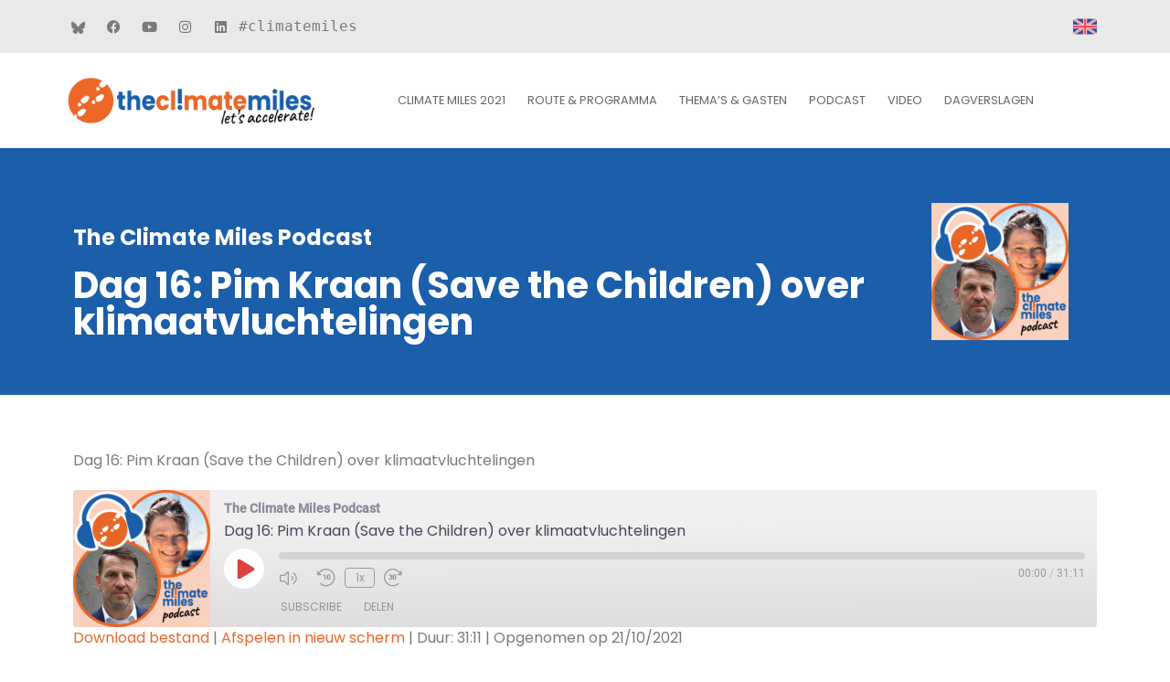

--- FILE ---
content_type: text/html; charset=UTF-8
request_url: https://theclimatemiles.nl/podcast/pim-kraan/
body_size: 30738
content:
<!doctype html>
<html lang="nl-NL">
<head><meta charset="UTF-8"><script>if(navigator.userAgent.match(/MSIE|Internet Explorer/i)||navigator.userAgent.match(/Trident\/7\..*?rv:11/i)){var href=document.location.href;if(!href.match(/[?&]nowprocket/)){if(href.indexOf("?")==-1){if(href.indexOf("#")==-1){document.location.href=href+"?nowprocket=1"}else{document.location.href=href.replace("#","?nowprocket=1#")}}else{if(href.indexOf("#")==-1){document.location.href=href+"&nowprocket=1"}else{document.location.href=href.replace("#","&nowprocket=1#")}}}}</script><script>(()=>{class RocketLazyLoadScripts{constructor(){this.v="2.0.3",this.userEvents=["keydown","keyup","mousedown","mouseup","mousemove","mouseover","mouseenter","mouseout","mouseleave","touchmove","touchstart","touchend","touchcancel","wheel","click","dblclick","input","visibilitychange"],this.attributeEvents=["onblur","onclick","oncontextmenu","ondblclick","onfocus","onmousedown","onmouseenter","onmouseleave","onmousemove","onmouseout","onmouseover","onmouseup","onmousewheel","onscroll","onsubmit"]}async t(){this.i(),this.o(),/iP(ad|hone)/.test(navigator.userAgent)&&this.h(),this.u(),this.l(this),this.m(),this.k(this),this.p(this),this._(),await Promise.all([this.R(),this.L()]),this.lastBreath=Date.now(),this.S(this),this.P(),this.D(),this.O(),this.M(),await this.C(this.delayedScripts.normal),await this.C(this.delayedScripts.defer),await this.C(this.delayedScripts.async),this.F("domReady"),await this.T(),await this.j(),await this.I(),this.F("windowLoad"),await this.A(),window.dispatchEvent(new Event("rocket-allScriptsLoaded")),this.everythingLoaded=!0,this.lastTouchEnd&&await new Promise((t=>setTimeout(t,500-Date.now()+this.lastTouchEnd))),this.H(),this.F("all"),this.U(),this.W()}i(){this.CSPIssue=sessionStorage.getItem("rocketCSPIssue"),document.addEventListener("securitypolicyviolation",(t=>{this.CSPIssue||"script-src-elem"!==t.violatedDirective||"data"!==t.blockedURI||(this.CSPIssue=!0,sessionStorage.setItem("rocketCSPIssue",!0))}),{isRocket:!0})}o(){window.addEventListener("pageshow",(t=>{this.persisted=t.persisted,this.realWindowLoadedFired=!0}),{isRocket:!0}),window.addEventListener("pagehide",(()=>{this.onFirstUserAction=null}),{isRocket:!0})}h(){let t;function e(e){t=e}window.addEventListener("touchstart",e,{isRocket:!0}),window.addEventListener("touchend",(function i(o){Math.abs(o.changedTouches[0].pageX-t.changedTouches[0].pageX)<10&&Math.abs(o.changedTouches[0].pageY-t.changedTouches[0].pageY)<10&&o.timeStamp-t.timeStamp<200&&(o.target.dispatchEvent(new PointerEvent("click",{target:o.target,bubbles:!0,cancelable:!0,detail:1})),event.preventDefault(),window.removeEventListener("touchstart",e,{isRocket:!0}),window.removeEventListener("touchend",i,{isRocket:!0}))}),{isRocket:!0})}q(t){this.userActionTriggered||("mousemove"!==t.type||this.firstMousemoveIgnored?"keyup"===t.type||"mouseover"===t.type||"mouseout"===t.type||(this.userActionTriggered=!0,this.onFirstUserAction&&this.onFirstUserAction()):this.firstMousemoveIgnored=!0),"click"===t.type&&t.preventDefault(),this.savedUserEvents.length>0&&(t.stopPropagation(),t.stopImmediatePropagation()),"touchstart"===this.lastEvent&&"touchend"===t.type&&(this.lastTouchEnd=Date.now()),"click"===t.type&&(this.lastTouchEnd=0),this.lastEvent=t.type,this.savedUserEvents.push(t)}u(){this.savedUserEvents=[],this.userEventHandler=this.q.bind(this),this.userEvents.forEach((t=>window.addEventListener(t,this.userEventHandler,{passive:!1,isRocket:!0})))}U(){this.userEvents.forEach((t=>window.removeEventListener(t,this.userEventHandler,{passive:!1,isRocket:!0}))),this.savedUserEvents.forEach((t=>{t.target.dispatchEvent(new window[t.constructor.name](t.type,t))}))}m(){this.eventsMutationObserver=new MutationObserver((t=>{const e="return false";for(const i of t){if("attributes"===i.type){const t=i.target.getAttribute(i.attributeName);t&&t!==e&&(i.target.setAttribute("data-rocket-"+i.attributeName,t),i.target["rocket"+i.attributeName]=new Function("event",t),i.target.setAttribute(i.attributeName,e))}"childList"===i.type&&i.addedNodes.forEach((t=>{if(t.nodeType===Node.ELEMENT_NODE)for(const i of t.attributes)this.attributeEvents.includes(i.name)&&i.value&&""!==i.value&&(t.setAttribute("data-rocket-"+i.name,i.value),t["rocket"+i.name]=new Function("event",i.value),t.setAttribute(i.name,e))}))}})),this.eventsMutationObserver.observe(document,{subtree:!0,childList:!0,attributeFilter:this.attributeEvents})}H(){this.eventsMutationObserver.disconnect(),this.attributeEvents.forEach((t=>{document.querySelectorAll("[data-rocket-"+t+"]").forEach((e=>{e.setAttribute(t,e.getAttribute("data-rocket-"+t)),e.removeAttribute("data-rocket-"+t)}))}))}k(t){Object.defineProperty(HTMLElement.prototype,"onclick",{get(){return this.rocketonclick||null},set(e){this.rocketonclick=e,this.setAttribute(t.everythingLoaded?"onclick":"data-rocket-onclick","this.rocketonclick(event)")}})}S(t){function e(e,i){let o=e[i];e[i]=null,Object.defineProperty(e,i,{get:()=>o,set(s){t.everythingLoaded?o=s:e["rocket"+i]=o=s}})}e(document,"onreadystatechange"),e(window,"onload"),e(window,"onpageshow");try{Object.defineProperty(document,"readyState",{get:()=>t.rocketReadyState,set(e){t.rocketReadyState=e},configurable:!0}),document.readyState="loading"}catch(t){console.log("WPRocket DJE readyState conflict, bypassing")}}l(t){this.originalAddEventListener=EventTarget.prototype.addEventListener,this.originalRemoveEventListener=EventTarget.prototype.removeEventListener,this.savedEventListeners=[],EventTarget.prototype.addEventListener=function(e,i,o){o&&o.isRocket||!t.B(e,this)&&!t.userEvents.includes(e)||t.B(e,this)&&!t.userActionTriggered||e.startsWith("rocket-")||t.everythingLoaded?t.originalAddEventListener.call(this,e,i,o):t.savedEventListeners.push({target:this,remove:!1,type:e,func:i,options:o})},EventTarget.prototype.removeEventListener=function(e,i,o){o&&o.isRocket||!t.B(e,this)&&!t.userEvents.includes(e)||t.B(e,this)&&!t.userActionTriggered||e.startsWith("rocket-")||t.everythingLoaded?t.originalRemoveEventListener.call(this,e,i,o):t.savedEventListeners.push({target:this,remove:!0,type:e,func:i,options:o})}}F(t){"all"===t&&(EventTarget.prototype.addEventListener=this.originalAddEventListener,EventTarget.prototype.removeEventListener=this.originalRemoveEventListener),this.savedEventListeners=this.savedEventListeners.filter((e=>{let i=e.type,o=e.target||window;return"domReady"===t&&"DOMContentLoaded"!==i&&"readystatechange"!==i||("windowLoad"===t&&"load"!==i&&"readystatechange"!==i&&"pageshow"!==i||(this.B(i,o)&&(i="rocket-"+i),e.remove?o.removeEventListener(i,e.func,e.options):o.addEventListener(i,e.func,e.options),!1))}))}p(t){let e;function i(e){return t.everythingLoaded?e:e.split(" ").map((t=>"load"===t||t.startsWith("load.")?"rocket-jquery-load":t)).join(" ")}function o(o){function s(e){const s=o.fn[e];o.fn[e]=o.fn.init.prototype[e]=function(){return this[0]===window&&t.userActionTriggered&&("string"==typeof arguments[0]||arguments[0]instanceof String?arguments[0]=i(arguments[0]):"object"==typeof arguments[0]&&Object.keys(arguments[0]).forEach((t=>{const e=arguments[0][t];delete arguments[0][t],arguments[0][i(t)]=e}))),s.apply(this,arguments),this}}if(o&&o.fn&&!t.allJQueries.includes(o)){const e={DOMContentLoaded:[],"rocket-DOMContentLoaded":[]};for(const t in e)document.addEventListener(t,(()=>{e[t].forEach((t=>t()))}),{isRocket:!0});o.fn.ready=o.fn.init.prototype.ready=function(i){function s(){parseInt(o.fn.jquery)>2?setTimeout((()=>i.bind(document)(o))):i.bind(document)(o)}return t.realDomReadyFired?!t.userActionTriggered||t.fauxDomReadyFired?s():e["rocket-DOMContentLoaded"].push(s):e.DOMContentLoaded.push(s),o([])},s("on"),s("one"),s("off"),t.allJQueries.push(o)}e=o}t.allJQueries=[],o(window.jQuery),Object.defineProperty(window,"jQuery",{get:()=>e,set(t){o(t)}})}P(){const t=new Map;document.write=document.writeln=function(e){const i=document.currentScript,o=document.createRange(),s=i.parentElement;let n=t.get(i);void 0===n&&(n=i.nextSibling,t.set(i,n));const c=document.createDocumentFragment();o.setStart(c,0),c.appendChild(o.createContextualFragment(e)),s.insertBefore(c,n)}}async R(){return new Promise((t=>{this.userActionTriggered?t():this.onFirstUserAction=t}))}async L(){return new Promise((t=>{document.addEventListener("DOMContentLoaded",(()=>{this.realDomReadyFired=!0,t()}),{isRocket:!0})}))}async I(){return this.realWindowLoadedFired?Promise.resolve():new Promise((t=>{window.addEventListener("load",t,{isRocket:!0})}))}M(){this.pendingScripts=[];this.scriptsMutationObserver=new MutationObserver((t=>{for(const e of t)e.addedNodes.forEach((t=>{"SCRIPT"!==t.tagName||t.noModule||t.isWPRocket||this.pendingScripts.push({script:t,promise:new Promise((e=>{const i=()=>{const i=this.pendingScripts.findIndex((e=>e.script===t));i>=0&&this.pendingScripts.splice(i,1),e()};t.addEventListener("load",i,{isRocket:!0}),t.addEventListener("error",i,{isRocket:!0}),setTimeout(i,1e3)}))})}))})),this.scriptsMutationObserver.observe(document,{childList:!0,subtree:!0})}async j(){await this.J(),this.pendingScripts.length?(await this.pendingScripts[0].promise,await this.j()):this.scriptsMutationObserver.disconnect()}D(){this.delayedScripts={normal:[],async:[],defer:[]},document.querySelectorAll("script[type$=rocketlazyloadscript]").forEach((t=>{t.hasAttribute("data-rocket-src")?t.hasAttribute("async")&&!1!==t.async?this.delayedScripts.async.push(t):t.hasAttribute("defer")&&!1!==t.defer||"module"===t.getAttribute("data-rocket-type")?this.delayedScripts.defer.push(t):this.delayedScripts.normal.push(t):this.delayedScripts.normal.push(t)}))}async _(){await this.L();let t=[];document.querySelectorAll("script[type$=rocketlazyloadscript][data-rocket-src]").forEach((e=>{let i=e.getAttribute("data-rocket-src");if(i&&!i.startsWith("data:")){i.startsWith("//")&&(i=location.protocol+i);try{const o=new URL(i).origin;o!==location.origin&&t.push({src:o,crossOrigin:e.crossOrigin||"module"===e.getAttribute("data-rocket-type")})}catch(t){}}})),t=[...new Map(t.map((t=>[JSON.stringify(t),t]))).values()],this.N(t,"preconnect")}async $(t){if(await this.G(),!0!==t.noModule||!("noModule"in HTMLScriptElement.prototype))return new Promise((e=>{let i;function o(){(i||t).setAttribute("data-rocket-status","executed"),e()}try{if(navigator.userAgent.includes("Firefox/")||""===navigator.vendor||this.CSPIssue)i=document.createElement("script"),[...t.attributes].forEach((t=>{let e=t.nodeName;"type"!==e&&("data-rocket-type"===e&&(e="type"),"data-rocket-src"===e&&(e="src"),i.setAttribute(e,t.nodeValue))})),t.text&&(i.text=t.text),t.nonce&&(i.nonce=t.nonce),i.hasAttribute("src")?(i.addEventListener("load",o,{isRocket:!0}),i.addEventListener("error",(()=>{i.setAttribute("data-rocket-status","failed-network"),e()}),{isRocket:!0}),setTimeout((()=>{i.isConnected||e()}),1)):(i.text=t.text,o()),i.isWPRocket=!0,t.parentNode.replaceChild(i,t);else{const i=t.getAttribute("data-rocket-type"),s=t.getAttribute("data-rocket-src");i?(t.type=i,t.removeAttribute("data-rocket-type")):t.removeAttribute("type"),t.addEventListener("load",o,{isRocket:!0}),t.addEventListener("error",(i=>{this.CSPIssue&&i.target.src.startsWith("data:")?(console.log("WPRocket: CSP fallback activated"),t.removeAttribute("src"),this.$(t).then(e)):(t.setAttribute("data-rocket-status","failed-network"),e())}),{isRocket:!0}),s?(t.fetchPriority="high",t.removeAttribute("data-rocket-src"),t.src=s):t.src="data:text/javascript;base64,"+window.btoa(unescape(encodeURIComponent(t.text)))}}catch(i){t.setAttribute("data-rocket-status","failed-transform"),e()}}));t.setAttribute("data-rocket-status","skipped")}async C(t){const e=t.shift();return e?(e.isConnected&&await this.$(e),this.C(t)):Promise.resolve()}O(){this.N([...this.delayedScripts.normal,...this.delayedScripts.defer,...this.delayedScripts.async],"preload")}N(t,e){this.trash=this.trash||[];let i=!0;var o=document.createDocumentFragment();t.forEach((t=>{const s=t.getAttribute&&t.getAttribute("data-rocket-src")||t.src;if(s&&!s.startsWith("data:")){const n=document.createElement("link");n.href=s,n.rel=e,"preconnect"!==e&&(n.as="script",n.fetchPriority=i?"high":"low"),t.getAttribute&&"module"===t.getAttribute("data-rocket-type")&&(n.crossOrigin=!0),t.crossOrigin&&(n.crossOrigin=t.crossOrigin),t.integrity&&(n.integrity=t.integrity),t.nonce&&(n.nonce=t.nonce),o.appendChild(n),this.trash.push(n),i=!1}})),document.head.appendChild(o)}W(){this.trash.forEach((t=>t.remove()))}async T(){try{document.readyState="interactive"}catch(t){}this.fauxDomReadyFired=!0;try{await this.G(),document.dispatchEvent(new Event("rocket-readystatechange")),await this.G(),document.rocketonreadystatechange&&document.rocketonreadystatechange(),await this.G(),document.dispatchEvent(new Event("rocket-DOMContentLoaded")),await this.G(),window.dispatchEvent(new Event("rocket-DOMContentLoaded"))}catch(t){console.error(t)}}async A(){try{document.readyState="complete"}catch(t){}try{await this.G(),document.dispatchEvent(new Event("rocket-readystatechange")),await this.G(),document.rocketonreadystatechange&&document.rocketonreadystatechange(),await this.G(),window.dispatchEvent(new Event("rocket-load")),await this.G(),window.rocketonload&&window.rocketonload(),await this.G(),this.allJQueries.forEach((t=>t(window).trigger("rocket-jquery-load"))),await this.G();const t=new Event("rocket-pageshow");t.persisted=this.persisted,window.dispatchEvent(t),await this.G(),window.rocketonpageshow&&window.rocketonpageshow({persisted:this.persisted})}catch(t){console.error(t)}}async G(){Date.now()-this.lastBreath>45&&(await this.J(),this.lastBreath=Date.now())}async J(){return document.hidden?new Promise((t=>setTimeout(t))):new Promise((t=>requestAnimationFrame(t)))}B(t,e){return e===document&&"readystatechange"===t||(e===document&&"DOMContentLoaded"===t||(e===window&&"DOMContentLoaded"===t||(e===window&&"load"===t||e===window&&"pageshow"===t)))}static run(){(new RocketLazyLoadScripts).t()}}RocketLazyLoadScripts.run()})();</script>
	
	<meta name="viewport" content="width=device-width, initial-scale=1">
	<link rel="profile" href="https://gmpg.org/xfn/11">
	<meta name='robots' content='index, follow, max-image-preview:large, max-snippet:-1, max-video-preview:-1' />
	<style>img:is([sizes="auto" i], [sizes^="auto," i]) { contain-intrinsic-size: 3000px 1500px }</style>
	
	<!-- This site is optimized with the Yoast SEO plugin v26.8 - https://yoast.com/product/yoast-seo-wordpress/ -->
	<title>Dag 16: Pim Kraan (Save the Children) over klimaatvluchtelingen - The Climate Miles</title>
	<link rel="canonical" href="https://theclimatemiles.nl/podcast/pim-kraan/" />
	<meta property="og:locale" content="nl_NL" />
	<meta property="og:type" content="article" />
	<meta property="og:title" content="Dag 16: Pim Kraan (Save the Children) over klimaatvluchtelingen - The Climate Miles" />
	<meta property="og:description" content="Dag 16: Pim Kraan (Save the Children) over klimaatvluchtelingen" />
	<meta property="og:url" content="https://theclimatemiles.nl/podcast/pim-kraan/" />
	<meta property="og:site_name" content="The Climate Miles" />
	<meta property="article:publisher" content="https://www.facebook.com/Urgenda" />
	<meta property="article:modified_time" content="2021-10-25T15:56:51+00:00" />
	<meta property="og:image" content="https://theclimatemiles.nl/wp-content/uploads/PimKraan.png" />
	<meta property="og:image:width" content="500" />
	<meta property="og:image:height" content="500" />
	<meta property="og:image:type" content="image/png" />
	<meta name="twitter:card" content="summary_large_image" />
	<meta name="twitter:site" content="@urgenda" />
	<script type="application/ld+json" class="yoast-schema-graph">{"@context":"https://schema.org","@graph":[{"@type":"WebPage","@id":"https://theclimatemiles.nl/podcast/pim-kraan/","url":"https://theclimatemiles.nl/podcast/pim-kraan/","name":"Dag 16: Pim Kraan (Save the Children) over klimaatvluchtelingen - The Climate Miles","isPartOf":{"@id":"https://theclimatemiles.nl/#website"},"primaryImageOfPage":{"@id":"https://theclimatemiles.nl/podcast/pim-kraan/#primaryimage"},"image":{"@id":"https://theclimatemiles.nl/podcast/pim-kraan/#primaryimage"},"thumbnailUrl":"https://theclimatemiles.nl/wp-content/uploads/PimKraan.png","datePublished":"2021-10-21T19:18:57+00:00","dateModified":"2021-10-25T15:56:51+00:00","breadcrumb":{"@id":"https://theclimatemiles.nl/podcast/pim-kraan/#breadcrumb"},"inLanguage":"nl-NL","potentialAction":{"@type":"ListenAction","target":"https://theclimatemiles.nl/podcast/pim-kraan/#podcast_player_15952","object":{"@id":"https://theclimatemiles.nl/podcast/pim-kraan/#/schema/podcast"}},"mainEntityOfPage":"https://theclimatemiles.nl/podcast/pim-kraan/#/schema/podcast"},{"@type":"ImageObject","inLanguage":"nl-NL","@id":"https://theclimatemiles.nl/podcast/pim-kraan/#primaryimage","url":"https://theclimatemiles.nl/wp-content/uploads/PimKraan.png","contentUrl":"https://theclimatemiles.nl/wp-content/uploads/PimKraan.png","width":500,"height":500,"caption":"Pim Kraan"},{"@type":"BreadcrumbList","@id":"https://theclimatemiles.nl/podcast/pim-kraan/#breadcrumb","itemListElement":[{"@type":"ListItem","position":1,"name":"Home","item":"https://theclimatemiles.nl/"},{"@type":"ListItem","position":2,"name":"Podcast","item":"https://theclimatemiles.nl/podcast/"},{"@type":"ListItem","position":3,"name":"Dag 16: Pim Kraan (Save the Children) over klimaatvluchtelingen"}]},{"@type":"WebSite","@id":"https://theclimatemiles.nl/#website","url":"https://theclimatemiles.nl/","name":"The Climate Miles","description":"","publisher":{"@id":"https://theclimatemiles.nl/#organization"},"potentialAction":[{"@type":"SearchAction","target":{"@type":"EntryPoint","urlTemplate":"https://theclimatemiles.nl/?s={search_term_string}"},"query-input":{"@type":"PropertyValueSpecification","valueRequired":true,"valueName":"search_term_string"}}],"inLanguage":"nl-NL"},{"@type":"Organization","@id":"https://theclimatemiles.nl/#organization","name":"The Climate Miles","url":"https://theclimatemiles.nl/","logo":{"@type":"ImageObject","inLanguage":"nl-NL","@id":"https://theclimatemiles.nl/#/schema/logo/image/","url":"https://theclimatemiles.nl/wp-content/uploads/Logo_nieuw_uitroepteken.png","contentUrl":"https://theclimatemiles.nl/wp-content/uploads/Logo_nieuw_uitroepteken.png","width":1424,"height":333,"caption":"The Climate Miles"},"image":{"@id":"https://theclimatemiles.nl/#/schema/logo/image/"},"sameAs":["https://www.facebook.com/Urgenda","https://x.com/urgenda","https://www.instagram.com/urgendanl/","https://www.linkedin.com/company/urgenda/","http://www.youtube.com/user/urgenda"]},{"@type":"PodcastEpisode","@id":"https://theclimatemiles.nl/podcast/pim-kraan/#/schema/podcast","url":"https://theclimatemiles.nl/podcast/pim-kraan/","name":"Dag 16: Pim Kraan (Save the Children) over klimaatvluchtelingen - The Climate Miles","datePublished":"2021-10-21","description":"Dag 16: Pim Kraan (Save the Children) over klimaatvluchtelingen","audio":{"contentUrl":"https://theclimatemiles.nl/wp-content/uploads/Dag-16-Pim-Kraan.mp3","contentSize":"42.82M","@type":"AudioObject"},"partOfSeries":[{"@type":"PodcastSeries","name":"The Climate Miles Podcast","url":"https://theclimatemiles.nl/series/climatemilespodcast/","id":"https://theclimatemiles.nl/series/climatemilespodcast/#/schema/podcastSeries"}]}]}</script>
	<!-- / Yoast SEO plugin. -->



<link rel="alternate" type="application/rss+xml" title="The Climate Miles &raquo; feed" href="https://theclimatemiles.nl/feed/" />
<link rel="alternate" type="application/rss+xml" title="The Climate Miles &raquo; reacties feed" href="https://theclimatemiles.nl/comments/feed/" />
<style id='wp-emoji-styles-inline-css'>

	img.wp-smiley, img.emoji {
		display: inline !important;
		border: none !important;
		box-shadow: none !important;
		height: 1em !important;
		width: 1em !important;
		margin: 0 0.07em !important;
		vertical-align: -0.1em !important;
		background: none !important;
		padding: 0 !important;
	}
</style>
<link rel='stylesheet' id='wp-block-library-css' href='https://theclimatemiles.nl/wp-includes/css/dist/block-library/style.min.css?ver=db302e8fb0f314885cebc4d73c42f849' media='all' />
<link data-minify="1" rel='stylesheet' id='jet-engine-frontend-css' href='https://theclimatemiles.nl/wp-content/cache/min/1/wp-content/plugins/jet-engine/assets/css/frontend.css?ver=1756888249' media='all' />
<style id='global-styles-inline-css'>
:root{--wp--preset--aspect-ratio--square: 1;--wp--preset--aspect-ratio--4-3: 4/3;--wp--preset--aspect-ratio--3-4: 3/4;--wp--preset--aspect-ratio--3-2: 3/2;--wp--preset--aspect-ratio--2-3: 2/3;--wp--preset--aspect-ratio--16-9: 16/9;--wp--preset--aspect-ratio--9-16: 9/16;--wp--preset--color--black: #000000;--wp--preset--color--cyan-bluish-gray: #abb8c3;--wp--preset--color--white: #ffffff;--wp--preset--color--pale-pink: #f78da7;--wp--preset--color--vivid-red: #cf2e2e;--wp--preset--color--luminous-vivid-orange: #ff6900;--wp--preset--color--luminous-vivid-amber: #fcb900;--wp--preset--color--light-green-cyan: #7bdcb5;--wp--preset--color--vivid-green-cyan: #00d084;--wp--preset--color--pale-cyan-blue: #8ed1fc;--wp--preset--color--vivid-cyan-blue: #0693e3;--wp--preset--color--vivid-purple: #9b51e0;--wp--preset--gradient--vivid-cyan-blue-to-vivid-purple: linear-gradient(135deg,rgba(6,147,227,1) 0%,rgb(155,81,224) 100%);--wp--preset--gradient--light-green-cyan-to-vivid-green-cyan: linear-gradient(135deg,rgb(122,220,180) 0%,rgb(0,208,130) 100%);--wp--preset--gradient--luminous-vivid-amber-to-luminous-vivid-orange: linear-gradient(135deg,rgba(252,185,0,1) 0%,rgba(255,105,0,1) 100%);--wp--preset--gradient--luminous-vivid-orange-to-vivid-red: linear-gradient(135deg,rgba(255,105,0,1) 0%,rgb(207,46,46) 100%);--wp--preset--gradient--very-light-gray-to-cyan-bluish-gray: linear-gradient(135deg,rgb(238,238,238) 0%,rgb(169,184,195) 100%);--wp--preset--gradient--cool-to-warm-spectrum: linear-gradient(135deg,rgb(74,234,220) 0%,rgb(151,120,209) 20%,rgb(207,42,186) 40%,rgb(238,44,130) 60%,rgb(251,105,98) 80%,rgb(254,248,76) 100%);--wp--preset--gradient--blush-light-purple: linear-gradient(135deg,rgb(255,206,236) 0%,rgb(152,150,240) 100%);--wp--preset--gradient--blush-bordeaux: linear-gradient(135deg,rgb(254,205,165) 0%,rgb(254,45,45) 50%,rgb(107,0,62) 100%);--wp--preset--gradient--luminous-dusk: linear-gradient(135deg,rgb(255,203,112) 0%,rgb(199,81,192) 50%,rgb(65,88,208) 100%);--wp--preset--gradient--pale-ocean: linear-gradient(135deg,rgb(255,245,203) 0%,rgb(182,227,212) 50%,rgb(51,167,181) 100%);--wp--preset--gradient--electric-grass: linear-gradient(135deg,rgb(202,248,128) 0%,rgb(113,206,126) 100%);--wp--preset--gradient--midnight: linear-gradient(135deg,rgb(2,3,129) 0%,rgb(40,116,252) 100%);--wp--preset--font-size--small: 13px;--wp--preset--font-size--medium: 20px;--wp--preset--font-size--large: 36px;--wp--preset--font-size--x-large: 42px;--wp--preset--spacing--20: 0.44rem;--wp--preset--spacing--30: 0.67rem;--wp--preset--spacing--40: 1rem;--wp--preset--spacing--50: 1.5rem;--wp--preset--spacing--60: 2.25rem;--wp--preset--spacing--70: 3.38rem;--wp--preset--spacing--80: 5.06rem;--wp--preset--shadow--natural: 6px 6px 9px rgba(0, 0, 0, 0.2);--wp--preset--shadow--deep: 12px 12px 50px rgba(0, 0, 0, 0.4);--wp--preset--shadow--sharp: 6px 6px 0px rgba(0, 0, 0, 0.2);--wp--preset--shadow--outlined: 6px 6px 0px -3px rgba(255, 255, 255, 1), 6px 6px rgba(0, 0, 0, 1);--wp--preset--shadow--crisp: 6px 6px 0px rgba(0, 0, 0, 1);}:root { --wp--style--global--content-size: 800px;--wp--style--global--wide-size: 1200px; }:where(body) { margin: 0; }.wp-site-blocks > .alignleft { float: left; margin-right: 2em; }.wp-site-blocks > .alignright { float: right; margin-left: 2em; }.wp-site-blocks > .aligncenter { justify-content: center; margin-left: auto; margin-right: auto; }:where(.wp-site-blocks) > * { margin-block-start: 24px; margin-block-end: 0; }:where(.wp-site-blocks) > :first-child { margin-block-start: 0; }:where(.wp-site-blocks) > :last-child { margin-block-end: 0; }:root { --wp--style--block-gap: 24px; }:root :where(.is-layout-flow) > :first-child{margin-block-start: 0;}:root :where(.is-layout-flow) > :last-child{margin-block-end: 0;}:root :where(.is-layout-flow) > *{margin-block-start: 24px;margin-block-end: 0;}:root :where(.is-layout-constrained) > :first-child{margin-block-start: 0;}:root :where(.is-layout-constrained) > :last-child{margin-block-end: 0;}:root :where(.is-layout-constrained) > *{margin-block-start: 24px;margin-block-end: 0;}:root :where(.is-layout-flex){gap: 24px;}:root :where(.is-layout-grid){gap: 24px;}.is-layout-flow > .alignleft{float: left;margin-inline-start: 0;margin-inline-end: 2em;}.is-layout-flow > .alignright{float: right;margin-inline-start: 2em;margin-inline-end: 0;}.is-layout-flow > .aligncenter{margin-left: auto !important;margin-right: auto !important;}.is-layout-constrained > .alignleft{float: left;margin-inline-start: 0;margin-inline-end: 2em;}.is-layout-constrained > .alignright{float: right;margin-inline-start: 2em;margin-inline-end: 0;}.is-layout-constrained > .aligncenter{margin-left: auto !important;margin-right: auto !important;}.is-layout-constrained > :where(:not(.alignleft):not(.alignright):not(.alignfull)){max-width: var(--wp--style--global--content-size);margin-left: auto !important;margin-right: auto !important;}.is-layout-constrained > .alignwide{max-width: var(--wp--style--global--wide-size);}body .is-layout-flex{display: flex;}.is-layout-flex{flex-wrap: wrap;align-items: center;}.is-layout-flex > :is(*, div){margin: 0;}body .is-layout-grid{display: grid;}.is-layout-grid > :is(*, div){margin: 0;}body{padding-top: 0px;padding-right: 0px;padding-bottom: 0px;padding-left: 0px;}a:where(:not(.wp-element-button)){text-decoration: underline;}:root :where(.wp-element-button, .wp-block-button__link){background-color: #32373c;border-width: 0;color: #fff;font-family: inherit;font-size: inherit;line-height: inherit;padding: calc(0.667em + 2px) calc(1.333em + 2px);text-decoration: none;}.has-black-color{color: var(--wp--preset--color--black) !important;}.has-cyan-bluish-gray-color{color: var(--wp--preset--color--cyan-bluish-gray) !important;}.has-white-color{color: var(--wp--preset--color--white) !important;}.has-pale-pink-color{color: var(--wp--preset--color--pale-pink) !important;}.has-vivid-red-color{color: var(--wp--preset--color--vivid-red) !important;}.has-luminous-vivid-orange-color{color: var(--wp--preset--color--luminous-vivid-orange) !important;}.has-luminous-vivid-amber-color{color: var(--wp--preset--color--luminous-vivid-amber) !important;}.has-light-green-cyan-color{color: var(--wp--preset--color--light-green-cyan) !important;}.has-vivid-green-cyan-color{color: var(--wp--preset--color--vivid-green-cyan) !important;}.has-pale-cyan-blue-color{color: var(--wp--preset--color--pale-cyan-blue) !important;}.has-vivid-cyan-blue-color{color: var(--wp--preset--color--vivid-cyan-blue) !important;}.has-vivid-purple-color{color: var(--wp--preset--color--vivid-purple) !important;}.has-black-background-color{background-color: var(--wp--preset--color--black) !important;}.has-cyan-bluish-gray-background-color{background-color: var(--wp--preset--color--cyan-bluish-gray) !important;}.has-white-background-color{background-color: var(--wp--preset--color--white) !important;}.has-pale-pink-background-color{background-color: var(--wp--preset--color--pale-pink) !important;}.has-vivid-red-background-color{background-color: var(--wp--preset--color--vivid-red) !important;}.has-luminous-vivid-orange-background-color{background-color: var(--wp--preset--color--luminous-vivid-orange) !important;}.has-luminous-vivid-amber-background-color{background-color: var(--wp--preset--color--luminous-vivid-amber) !important;}.has-light-green-cyan-background-color{background-color: var(--wp--preset--color--light-green-cyan) !important;}.has-vivid-green-cyan-background-color{background-color: var(--wp--preset--color--vivid-green-cyan) !important;}.has-pale-cyan-blue-background-color{background-color: var(--wp--preset--color--pale-cyan-blue) !important;}.has-vivid-cyan-blue-background-color{background-color: var(--wp--preset--color--vivid-cyan-blue) !important;}.has-vivid-purple-background-color{background-color: var(--wp--preset--color--vivid-purple) !important;}.has-black-border-color{border-color: var(--wp--preset--color--black) !important;}.has-cyan-bluish-gray-border-color{border-color: var(--wp--preset--color--cyan-bluish-gray) !important;}.has-white-border-color{border-color: var(--wp--preset--color--white) !important;}.has-pale-pink-border-color{border-color: var(--wp--preset--color--pale-pink) !important;}.has-vivid-red-border-color{border-color: var(--wp--preset--color--vivid-red) !important;}.has-luminous-vivid-orange-border-color{border-color: var(--wp--preset--color--luminous-vivid-orange) !important;}.has-luminous-vivid-amber-border-color{border-color: var(--wp--preset--color--luminous-vivid-amber) !important;}.has-light-green-cyan-border-color{border-color: var(--wp--preset--color--light-green-cyan) !important;}.has-vivid-green-cyan-border-color{border-color: var(--wp--preset--color--vivid-green-cyan) !important;}.has-pale-cyan-blue-border-color{border-color: var(--wp--preset--color--pale-cyan-blue) !important;}.has-vivid-cyan-blue-border-color{border-color: var(--wp--preset--color--vivid-cyan-blue) !important;}.has-vivid-purple-border-color{border-color: var(--wp--preset--color--vivid-purple) !important;}.has-vivid-cyan-blue-to-vivid-purple-gradient-background{background: var(--wp--preset--gradient--vivid-cyan-blue-to-vivid-purple) !important;}.has-light-green-cyan-to-vivid-green-cyan-gradient-background{background: var(--wp--preset--gradient--light-green-cyan-to-vivid-green-cyan) !important;}.has-luminous-vivid-amber-to-luminous-vivid-orange-gradient-background{background: var(--wp--preset--gradient--luminous-vivid-amber-to-luminous-vivid-orange) !important;}.has-luminous-vivid-orange-to-vivid-red-gradient-background{background: var(--wp--preset--gradient--luminous-vivid-orange-to-vivid-red) !important;}.has-very-light-gray-to-cyan-bluish-gray-gradient-background{background: var(--wp--preset--gradient--very-light-gray-to-cyan-bluish-gray) !important;}.has-cool-to-warm-spectrum-gradient-background{background: var(--wp--preset--gradient--cool-to-warm-spectrum) !important;}.has-blush-light-purple-gradient-background{background: var(--wp--preset--gradient--blush-light-purple) !important;}.has-blush-bordeaux-gradient-background{background: var(--wp--preset--gradient--blush-bordeaux) !important;}.has-luminous-dusk-gradient-background{background: var(--wp--preset--gradient--luminous-dusk) !important;}.has-pale-ocean-gradient-background{background: var(--wp--preset--gradient--pale-ocean) !important;}.has-electric-grass-gradient-background{background: var(--wp--preset--gradient--electric-grass) !important;}.has-midnight-gradient-background{background: var(--wp--preset--gradient--midnight) !important;}.has-small-font-size{font-size: var(--wp--preset--font-size--small) !important;}.has-medium-font-size{font-size: var(--wp--preset--font-size--medium) !important;}.has-large-font-size{font-size: var(--wp--preset--font-size--large) !important;}.has-x-large-font-size{font-size: var(--wp--preset--font-size--x-large) !important;}
:root :where(.wp-block-pullquote){font-size: 1.5em;line-height: 1.6;}
</style>
<link rel='stylesheet' id='cmplz-general-css' href='https://theclimatemiles.nl/wp-content/plugins/complianz-gdpr-premium/assets/css/cookieblocker.min.css?ver=1752317113' media='all' />
<link data-minify="1" rel='stylesheet' id='hello-elementor-css' href='https://theclimatemiles.nl/wp-content/cache/min/1/wp-content/themes/hello-elementor/assets/css/reset.css?ver=1756888249' media='all' />
<link data-minify="1" rel='stylesheet' id='hello-elementor-theme-style-css' href='https://theclimatemiles.nl/wp-content/cache/min/1/wp-content/themes/hello-elementor/assets/css/theme.css?ver=1756888249' media='all' />
<link data-minify="1" rel='stylesheet' id='hello-elementor-header-footer-css' href='https://theclimatemiles.nl/wp-content/cache/min/1/wp-content/themes/hello-elementor/assets/css/header-footer.css?ver=1756888249' media='all' />
<link rel='stylesheet' id='elementor-frontend-css' href='https://theclimatemiles.nl/wp-content/plugins/elementor/assets/css/frontend.min.css?ver=3.30.2' media='all' />
<link rel='stylesheet' id='widget-social-icons-css' href='https://theclimatemiles.nl/wp-content/plugins/elementor/assets/css/widget-social-icons.min.css?ver=3.30.2' media='all' />
<link rel='stylesheet' id='e-apple-webkit-css' href='https://theclimatemiles.nl/wp-content/plugins/elementor/assets/css/conditionals/apple-webkit.min.css?ver=3.30.2' media='all' />
<link rel='stylesheet' id='widget-image-css' href='https://theclimatemiles.nl/wp-content/plugins/elementor/assets/css/widget-image.min.css?ver=3.30.2' media='all' />
<link rel='stylesheet' id='widget-nav-menu-css' href='https://theclimatemiles.nl/wp-content/plugins/elementor-pro/assets/css/widget-nav-menu.min.css?ver=3.30.0' media='all' />
<link rel='stylesheet' id='widget-heading-css' href='https://theclimatemiles.nl/wp-content/plugins/elementor/assets/css/widget-heading.min.css?ver=3.30.2' media='all' />
<link rel='stylesheet' id='widget-icon-list-css' href='https://theclimatemiles.nl/wp-content/plugins/elementor/assets/css/widget-icon-list.min.css?ver=3.30.2' media='all' />
<link rel='stylesheet' id='e-popup-css' href='https://theclimatemiles.nl/wp-content/plugins/elementor-pro/assets/css/conditionals/popup.min.css?ver=3.30.0' media='all' />
<link data-minify="1" rel='stylesheet' id='elementor-icons-css' href='https://theclimatemiles.nl/wp-content/cache/min/1/wp-content/plugins/elementor/assets/lib/eicons/css/elementor-icons.min.css?ver=1756888249' media='all' />
<link rel='stylesheet' id='elementor-post-4196-css' href='https://theclimatemiles.nl/wp-content/uploads/elementor/css/post-4196.css?ver=1752317292' media='all' />
<link rel='stylesheet' id='elementor-post-4201-css' href='https://theclimatemiles.nl/wp-content/uploads/elementor/css/post-4201.css?ver=1752317292' media='all' />
<link data-minify="1" rel='stylesheet' id='ssp-castos-player-css' href='https://theclimatemiles.nl/wp-content/cache/min/1/wp-content/plugins/seriously-simple-podcasting/assets/css/castos-player.min.css?ver=1756888249' media='all' />
<link data-minify="1" rel='stylesheet' id='ssp-subscribe-buttons-css' href='https://theclimatemiles.nl/wp-content/cache/min/1/wp-content/plugins/seriously-simple-podcasting/assets/css/subscribe-buttons.css?ver=1756888249' media='all' />
<link rel='stylesheet' id='elementor-post-4239-css' href='https://theclimatemiles.nl/wp-content/uploads/elementor/css/post-4239.css?ver=1752317292' media='all' />
<link rel='stylesheet' id='elementor-post-11693-css' href='https://theclimatemiles.nl/wp-content/uploads/elementor/css/post-11693.css?ver=1752339244' media='all' />
<link rel='stylesheet' id='elementor-post-6273-css' href='https://theclimatemiles.nl/wp-content/uploads/elementor/css/post-6273.css?ver=1752317292' media='all' />
<link data-minify="1" rel='stylesheet' id='hello-elementor-child-style-css' href='https://theclimatemiles.nl/wp-content/cache/min/1/wp-content/themes/theclimatemiles/style.css?ver=1756888249' media='all' />
<link data-minify="1" rel='stylesheet' id='elementor-gf-local-poppins-css' href='https://theclimatemiles.nl/wp-content/cache/min/1/wp-content/uploads/elementor/google-fonts/css/poppins.css?ver=1756888249' media='all' />
<link data-minify="1" rel='stylesheet' id='elementor-gf-local-caveat-css' href='https://theclimatemiles.nl/wp-content/cache/min/1/wp-content/uploads/elementor/google-fonts/css/caveat.css?ver=1756888249' media='all' />
<link rel='stylesheet' id='elementor-icons-shared-0-css' href='https://theclimatemiles.nl/wp-content/plugins/elementor/assets/lib/font-awesome/css/fontawesome.min.css?ver=5.15.3' media='all' />
<link data-minify="1" rel='stylesheet' id='elementor-icons-fa-brands-css' href='https://theclimatemiles.nl/wp-content/cache/min/1/wp-content/plugins/elementor/assets/lib/font-awesome/css/brands.min.css?ver=1756888249' media='all' />
<link data-minify="1" rel='stylesheet' id='elementor-icons-fa-solid-css' href='https://theclimatemiles.nl/wp-content/cache/min/1/wp-content/plugins/elementor/assets/lib/font-awesome/css/solid.min.css?ver=1756888249' media='all' />
<script type="text/plain" data-service="burst" data-category="statistics" async data-cmplz-src="https://theclimatemiles.nl/wp-content/plugins/burst-statistics/helpers/timeme/timeme.min.js?ver=1752317110" id="burst-timeme-js"></script>
<script id="burst-js-extra">
var burst = {"tracking":{"isInitialHit":true,"lastUpdateTimestamp":0,"beacon_url":"https:\/\/theclimatemiles.nl\/wp-content\/plugins\/burst-statistics\/endpoint.php"},"options":{"cookieless":0,"pageUrl":"https:\/\/theclimatemiles.nl\/podcast\/pim-kraan\/","beacon_enabled":1,"do_not_track":0,"enable_turbo_mode":0,"track_url_change":0,"cookie_retention_days":30},"goals":{"completed":[],"scriptUrl":"https:\/\/theclimatemiles.nl\/wp-content\/plugins\/burst-statistics\/\/assets\/js\/build\/burst-goals.js?v=1752317110","active":[{"ID":"1","title":"Default goal","type":"clicks","status":"active","server_side":"0","url":"*","conversion_metric":"visitors","date_created":"1718876416","date_start":"1718876416","date_end":"0","attribute":"class","attribute_value":"","hook":"","selector":""}]},"cache":{"uid":null,"fingerprint":null,"isUserAgent":null,"isDoNotTrack":null,"useCookies":null}};
</script>
<script type="text/plain" data-service="burst" data-category="statistics" async data-cmplz-src="https://theclimatemiles.nl/wp-content/plugins/burst-statistics/assets/js/build/burst.min.js?ver=1752317110" id="burst-js"></script>
<script type="rocketlazyloadscript" data-rocket-src="https://theclimatemiles.nl/wp-includes/js/jquery/jquery.min.js?ver=3.7.1" id="jquery-core-js" data-rocket-defer defer></script>
<script type="rocketlazyloadscript" data-rocket-src="https://theclimatemiles.nl/wp-includes/js/jquery/jquery-migrate.min.js?ver=3.4.1" id="jquery-migrate-js" data-rocket-defer defer></script>
<link rel="https://api.w.org/" href="https://theclimatemiles.nl/wp-json/" /><link rel="alternate" title="JSON" type="application/json" href="https://theclimatemiles.nl/wp-json/wp/v2/podcast/15952" /><link rel="EditURI" type="application/rsd+xml" title="RSD" href="https://theclimatemiles.nl/xmlrpc.php?rsd" />

<link rel='shortlink' href='https://theclimatemiles.nl/?p=15952' />
<link rel="alternate" title="oEmbed (JSON)" type="application/json+oembed" href="https://theclimatemiles.nl/wp-json/oembed/1.0/embed?url=https%3A%2F%2Ftheclimatemiles.nl%2Fpodcast%2Fpim-kraan%2F" />
<link rel="alternate" title="oEmbed (XML)" type="text/xml+oembed" href="https://theclimatemiles.nl/wp-json/oembed/1.0/embed?url=https%3A%2F%2Ftheclimatemiles.nl%2Fpodcast%2Fpim-kraan%2F&#038;format=xml" />

<link rel="alternate" type="application/rss+xml" title="Podcast RSS-feed" href="https://theclimatemiles.nl/feed/podcast" />

			<style>.cmplz-hidden {
					display: none !important;
				}</style><meta name="description" content="Dag 16: Pim Kraan (Save the Children) over klimaatvluchtelingen">
<meta name="generator" content="Elementor 3.30.2; features: additional_custom_breakpoints; settings: css_print_method-external, google_font-enabled, font_display-auto">
<!-- Google tag (gtag.js) -->
<script type="text/plain" data-service="google-analytics" data-category="statistics" async data-cmplz-src="https://www.googletagmanager.com/gtag/js?id=G-WD0MCN37T0"></script>
<script type="rocketlazyloadscript">
  window.dataLayer = window.dataLayer || [];
  function gtag(){dataLayer.push(arguments);}
  gtag('js', new Date());

  gtag('config', 'G-WD0MCN37T0', { 'anonymize_ip': true });
</script>

			<style>
				.e-con.e-parent:nth-of-type(n+4):not(.e-lazyloaded):not(.e-no-lazyload),
				.e-con.e-parent:nth-of-type(n+4):not(.e-lazyloaded):not(.e-no-lazyload) * {
					background-image: none !important;
				}
				@media screen and (max-height: 1024px) {
					.e-con.e-parent:nth-of-type(n+3):not(.e-lazyloaded):not(.e-no-lazyload),
					.e-con.e-parent:nth-of-type(n+3):not(.e-lazyloaded):not(.e-no-lazyload) * {
						background-image: none !important;
					}
				}
				@media screen and (max-height: 640px) {
					.e-con.e-parent:nth-of-type(n+2):not(.e-lazyloaded):not(.e-no-lazyload),
					.e-con.e-parent:nth-of-type(n+2):not(.e-lazyloaded):not(.e-no-lazyload) * {
						background-image: none !important;
					}
				}
			</style>
			<link rel="icon" href="https://theclimatemiles.nl/wp-content/uploads/favicon-144x1441.png" sizes="32x32" />
<link rel="icon" href="https://theclimatemiles.nl/wp-content/uploads/favicon-144x1441.png" sizes="192x192" />
<link rel="apple-touch-icon" href="https://theclimatemiles.nl/wp-content/uploads/favicon-144x1441.png" />
<meta name="msapplication-TileImage" content="https://theclimatemiles.nl/wp-content/uploads/favicon-144x1441.png" />
<noscript><style id="rocket-lazyload-nojs-css">.rll-youtube-player, [data-lazy-src]{display:none !important;}</style></noscript><meta name="generator" content="WP Rocket 3.19.1.2" data-wpr-features="wpr_delay_js wpr_defer_js wpr_minify_js wpr_lazyload_images wpr_lazyload_iframes wpr_image_dimensions wpr_minify_css wpr_preload_links wpr_desktop" /></head>
<body data-cmplz=1 class="wp-singular podcast-template-default single single-podcast postid-15952 wp-custom-logo wp-embed-responsive wp-theme-hello-elementor wp-child-theme-theclimatemiles hello-elementor-default elementor-default elementor-kit-4196 elementor-page-11693">


<a class="skip-link screen-reader-text" href="#content">Ga naar de inhoud</a>

		<div data-rocket-location-hash="7254765c45303141ccdda1f3451415d6" data-elementor-type="header" data-elementor-id="4201" class="elementor elementor-4201 elementor-location-header" data-elementor-post-type="elementor_library">
					<section class="elementor-section elementor-top-section elementor-element elementor-element-6082371 elementor-section-content-space-evenly elementor-section-boxed elementor-section-height-default elementor-section-height-default" data-id="6082371" data-element_type="section" data-settings="{&quot;background_background&quot;:&quot;classic&quot;}">
						<div data-rocket-location-hash="82f6c6a00e9a86a2eaa3cc6e8d136714" class="elementor-container elementor-column-gap-default">
					<div class="elementor-column elementor-col-50 elementor-top-column elementor-element elementor-element-45151e2" data-id="45151e2" data-element_type="column">
			<div class="elementor-widget-wrap elementor-element-populated">
						<div class="elementor-element elementor-element-a514a5a elementor-widget__width-auto elementor-grid-mobile-0 elementor-shape-rounded elementor-grid-0 e-grid-align-center elementor-widget elementor-widget-social-icons" data-id="a514a5a" data-element_type="widget" data-widget_type="social-icons.default">
				<div class="elementor-widget-container">
							<div class="elementor-social-icons-wrapper elementor-grid" role="list">
							<span class="elementor-grid-item" role="listitem">
					<a class="elementor-icon elementor-social-icon elementor-social-icon- elementor-repeater-item-79a4eec" href="https://bsky.app/profile/urgenda.bsky.social" target="_blank">
						<span class="elementor-screen-only"></span>
						<svg xmlns="http://www.w3.org/2000/svg" id="Bluesky" viewBox="0 0 24 24" fill="#000000"><title>Bluesky</title><path d="M5.202,4.291c2.752,2.066,5.711,6.254,6.798,8.502,1.087-2.248,4.046-6.436,6.798-8.502,1.985-1.491,5.202-2.644,5.202,1.026,0,.733-.42,6.157-.667,7.037-.857,3.061-3.978,3.842-6.755,3.37,4.854.826,6.089,3.562,3.422,6.299-5.064,5.197-7.279-1.304-7.847-2.97-.104-.305-.153-.448-.153-.327,0-.121-.049.021-.153.327-.567,1.666-2.782,8.167-7.847,2.97-2.667-2.736-1.432-5.473,3.422-6.299-2.777.473-5.899-.308-6.755-3.37-.246-.881-.667-6.305-.667-7.037,0-3.67,3.217-2.517,5.202-1.026h0Z"></path></svg>					</a>
				</span>
							<span class="elementor-grid-item" role="listitem">
					<a class="elementor-icon elementor-social-icon elementor-social-icon-facebook elementor-repeater-item-bf3a38d" href="https://nl-nl.facebook.com/Urgenda" target="_blank">
						<span class="elementor-screen-only">Facebook</span>
						<i class="fab fa-facebook"></i>					</a>
				</span>
							<span class="elementor-grid-item" role="listitem">
					<a class="elementor-icon elementor-social-icon elementor-social-icon-youtube elementor-repeater-item-9407f6a" href="https://www.youtube.com/watch?v=pbhpCRB3KB4&#038;list=PLKZ0-c1b7w3ZSo91NEesOYxAv0RT8pOBe" target="_blank">
						<span class="elementor-screen-only">Youtube</span>
						<i class="fab fa-youtube"></i>					</a>
				</span>
							<span class="elementor-grid-item" role="listitem">
					<a class="elementor-icon elementor-social-icon elementor-social-icon-instagram elementor-repeater-item-b8c19c5" href="https://www.instagram.com/urgendanl/" target="_blank">
						<span class="elementor-screen-only">Instagram</span>
						<i class="fab fa-instagram"></i>					</a>
				</span>
							<span class="elementor-grid-item" role="listitem">
					<a class="elementor-icon elementor-social-icon elementor-social-icon-linkedin elementor-repeater-item-cad452f" href="https://www.linkedin.com/company/urgenda/" target="_blank">
						<span class="elementor-screen-only">Linkedin</span>
						<i class="fab fa-linkedin"></i>					</a>
				</span>
					</div>
						</div>
				</div>
				<div class="elementor-element elementor-element-a65598c elementor-widget__width-auto elementor-widget elementor-widget-text-editor" data-id="a65598c" data-element_type="widget" data-widget_type="text-editor.default">
				<div class="elementor-widget-container">
									<pre>#climatemiles</pre>								</div>
				</div>
					</div>
		</div>
				<div class="elementor-column elementor-col-50 elementor-top-column elementor-element elementor-element-83e4a4f" data-id="83e4a4f" data-element_type="column">
			<div class="elementor-widget-wrap elementor-element-populated">
						<div class="elementor-element elementor-element-677a29f elementor-widget elementor-widget-image" data-id="677a29f" data-element_type="widget" data-widget_type="image.default">
				<div class="elementor-widget-container">
																<a href="/en/">
							<img width="150" height="150" src="data:image/svg+xml,%3Csvg%20xmlns='http://www.w3.org/2000/svg'%20viewBox='0%200%20150%20150'%3E%3C/svg%3E" class="attachment-thumbnail size-thumbnail wp-image-6303" alt="" data-lazy-srcset="https://theclimatemiles.nl/wp-content/uploads/united-kingdom-150x150.png 150w, https://theclimatemiles.nl/wp-content/uploads/united-kingdom-300x300.png 300w, https://theclimatemiles.nl/wp-content/uploads/united-kingdom.png 512w" data-lazy-sizes="(max-width: 150px) 100vw, 150px" data-lazy-src="https://theclimatemiles.nl/wp-content/uploads/united-kingdom-150x150.png" /><noscript><img width="150" height="150" src="https://theclimatemiles.nl/wp-content/uploads/united-kingdom-150x150.png" class="attachment-thumbnail size-thumbnail wp-image-6303" alt="" srcset="https://theclimatemiles.nl/wp-content/uploads/united-kingdom-150x150.png 150w, https://theclimatemiles.nl/wp-content/uploads/united-kingdom-300x300.png 300w, https://theclimatemiles.nl/wp-content/uploads/united-kingdom.png 512w" sizes="(max-width: 150px) 100vw, 150px" /></noscript>								</a>
															</div>
				</div>
					</div>
		</div>
					</div>
		</section>
				<section data-rocket-location-hash="614b07fdb7a2b98c0aed2f1ac9e78821" class="elementor-section elementor-top-section elementor-element elementor-element-155e508 elementor-section-boxed elementor-section-height-default elementor-section-height-default" data-id="155e508" data-element_type="section">
						<div data-rocket-location-hash="7bda3b59104ac828551a17a148e5ffa4" class="elementor-container elementor-column-gap-custom">
					<div class="elementor-column elementor-col-50 elementor-top-column elementor-element elementor-element-8085b75" data-id="8085b75" data-element_type="column">
			<div class="elementor-widget-wrap elementor-element-populated">
						<div class="elementor-element elementor-element-b8271b5 elementor-widget__width-auto elementor-widget elementor-widget-theme-site-logo elementor-widget-image" data-id="b8271b5" data-element_type="widget" data-widget_type="theme-site-logo.default">
				<div class="elementor-widget-container">
											<a href="https://theclimatemiles.nl">
			<img fetchpriority="high" width="1424" height="333" src="data:image/svg+xml,%3Csvg%20xmlns='http://www.w3.org/2000/svg'%20viewBox='0%200%201424%20333'%3E%3C/svg%3E" class="attachment-full size-full wp-image-6241" alt="" data-lazy-srcset="https://theclimatemiles.nl/wp-content/uploads/Logo_nieuw_uitroepteken.png 1424w, https://theclimatemiles.nl/wp-content/uploads/Logo_nieuw_uitroepteken-300x70.png 300w, https://theclimatemiles.nl/wp-content/uploads/Logo_nieuw_uitroepteken-768x180.png 768w" data-lazy-sizes="(max-width: 1424px) 100vw, 1424px" data-lazy-src="https://theclimatemiles.nl/wp-content/uploads/Logo_nieuw_uitroepteken.png" /><noscript><img fetchpriority="high" width="1424" height="333" src="https://theclimatemiles.nl/wp-content/uploads/Logo_nieuw_uitroepteken.png" class="attachment-full size-full wp-image-6241" alt="" srcset="https://theclimatemiles.nl/wp-content/uploads/Logo_nieuw_uitroepteken.png 1424w, https://theclimatemiles.nl/wp-content/uploads/Logo_nieuw_uitroepteken-300x70.png 300w, https://theclimatemiles.nl/wp-content/uploads/Logo_nieuw_uitroepteken-768x180.png 768w" sizes="(max-width: 1424px) 100vw, 1424px" /></noscript>				</a>
											</div>
				</div>
					</div>
		</div>
				<div class="elementor-column elementor-col-50 elementor-top-column elementor-element elementor-element-b523190" data-id="b523190" data-element_type="column">
			<div class="elementor-widget-wrap elementor-element-populated">
						<div class="elementor-element elementor-element-77c4178 elementor-widget__width-auto elementor-nav-menu--stretch elementor-widget-mobile__width-auto elementor-nav-menu--dropdown-mobile elementor-nav-menu__text-align-aside elementor-nav-menu--toggle elementor-nav-menu--burger elementor-widget elementor-widget-nav-menu" data-id="77c4178" data-element_type="widget" data-settings="{&quot;full_width&quot;:&quot;stretch&quot;,&quot;layout&quot;:&quot;horizontal&quot;,&quot;submenu_icon&quot;:{&quot;value&quot;:&quot;&lt;i class=\&quot;fas fa-caret-down\&quot;&gt;&lt;\/i&gt;&quot;,&quot;library&quot;:&quot;fa-solid&quot;},&quot;toggle&quot;:&quot;burger&quot;}" data-widget_type="nav-menu.default">
				<div class="elementor-widget-container">
								<nav aria-label="Menu" class="elementor-nav-menu--main elementor-nav-menu__container elementor-nav-menu--layout-horizontal e--pointer-underline e--animation-fade">
				<ul id="menu-1-77c4178" class="elementor-nav-menu"><li class="menu-item menu-item-type-post_type menu-item-object-page menu-item-has-children menu-item-675"><a href="https://theclimatemiles.nl/urgentie/" class="elementor-item">Climate Miles 2021</a>
<ul class="sub-menu elementor-nav-menu--dropdown">
	<li class="menu-item menu-item-type-post_type menu-item-object-page menu-item-4267"><a href="https://theclimatemiles.nl/urgentie/" class="elementor-sub-item">Waarom we naar Glasgow lopen</a></li>
	<li class="menu-item menu-item-type-post_type menu-item-object-page menu-item-7246"><a href="https://theclimatemiles.nl/over-the-climate-miles/" class="elementor-sub-item">Over The Climate Miles 2021</a></li>
	<li class="menu-item menu-item-type-post_type menu-item-object-page menu-item-3146"><a href="https://theclimatemiles.nl/partners/" class="elementor-sub-item">Partners</a></li>
</ul>
</li>
<li class="RouteMegaMenu menu-item menu-item-type-custom menu-item-object-custom menu-item-6302"><a class="elementor-item">Route &#038; programma</a></li>
<li class="menu-item menu-item-type-post_type menu-item-object-page menu-item-5836"><a href="https://theclimatemiles.nl/speciale-gasten-en-themas/" class="elementor-item">Thema’s &#038; gasten</a></li>
<li class="menu-item menu-item-type-taxonomy menu-item-object-series current-podcast-ancestor current-menu-parent current-podcast-parent menu-item-13652"><a href="https://theclimatemiles.nl/series/climatemilespodcast/" class="elementor-item">Podcast</a></li>
<li class="menu-item menu-item-type-post_type menu-item-object-page menu-item-15524"><a href="https://theclimatemiles.nl/video/" class="elementor-item">Video</a></li>
<li class="menu-item menu-item-type-post_type menu-item-object-page menu-item-5795"><a href="https://theclimatemiles.nl/live-verslag/" class="elementor-item">Dagverslagen</a></li>
</ul>			</nav>
					<div class="elementor-menu-toggle" role="button" tabindex="0" aria-label="Menu toggle" aria-expanded="false">
			<i aria-hidden="true" role="presentation" class="elementor-menu-toggle__icon--open eicon-menu-bar"></i><i aria-hidden="true" role="presentation" class="elementor-menu-toggle__icon--close eicon-close"></i>		</div>
					<nav class="elementor-nav-menu--dropdown elementor-nav-menu__container" aria-hidden="true">
				<ul id="menu-2-77c4178" class="elementor-nav-menu"><li class="menu-item menu-item-type-post_type menu-item-object-page menu-item-has-children menu-item-675"><a href="https://theclimatemiles.nl/urgentie/" class="elementor-item" tabindex="-1">Climate Miles 2021</a>
<ul class="sub-menu elementor-nav-menu--dropdown">
	<li class="menu-item menu-item-type-post_type menu-item-object-page menu-item-4267"><a href="https://theclimatemiles.nl/urgentie/" class="elementor-sub-item" tabindex="-1">Waarom we naar Glasgow lopen</a></li>
	<li class="menu-item menu-item-type-post_type menu-item-object-page menu-item-7246"><a href="https://theclimatemiles.nl/over-the-climate-miles/" class="elementor-sub-item" tabindex="-1">Over The Climate Miles 2021</a></li>
	<li class="menu-item menu-item-type-post_type menu-item-object-page menu-item-3146"><a href="https://theclimatemiles.nl/partners/" class="elementor-sub-item" tabindex="-1">Partners</a></li>
</ul>
</li>
<li class="RouteMegaMenu menu-item menu-item-type-custom menu-item-object-custom menu-item-6302"><a class="elementor-item" tabindex="-1">Route &#038; programma</a></li>
<li class="menu-item menu-item-type-post_type menu-item-object-page menu-item-5836"><a href="https://theclimatemiles.nl/speciale-gasten-en-themas/" class="elementor-item" tabindex="-1">Thema’s &#038; gasten</a></li>
<li class="menu-item menu-item-type-taxonomy menu-item-object-series current-podcast-ancestor current-menu-parent current-podcast-parent menu-item-13652"><a href="https://theclimatemiles.nl/series/climatemilespodcast/" class="elementor-item" tabindex="-1">Podcast</a></li>
<li class="menu-item menu-item-type-post_type menu-item-object-page menu-item-15524"><a href="https://theclimatemiles.nl/video/" class="elementor-item" tabindex="-1">Video</a></li>
<li class="menu-item menu-item-type-post_type menu-item-object-page menu-item-5795"><a href="https://theclimatemiles.nl/live-verslag/" class="elementor-item" tabindex="-1">Dagverslagen</a></li>
</ul>			</nav>
						</div>
				</div>
					</div>
		</div>
					</div>
		</section>
				</div>
				<div data-rocket-location-hash="81c9cf3c6b45ffa6413357e045efc8d9" data-elementor-type="single-post" data-elementor-id="11693" class="elementor elementor-11693 elementor-location-single post-15952 podcast type-podcast status-publish has-post-thumbnail hentry series-climatemilespodcast" data-elementor-post-type="elementor_library">
					<section class="elementor-section elementor-top-section elementor-element elementor-element-3722839 elementor-section-boxed elementor-section-height-default elementor-section-height-default" data-id="3722839" data-element_type="section" data-settings="{&quot;background_background&quot;:&quot;classic&quot;}">
						<div data-rocket-location-hash="4388568779806390c4fce1bc129c9913" class="elementor-container elementor-column-gap-default">
					<div class="elementor-column elementor-col-66 elementor-top-column elementor-element elementor-element-d0b29fd" data-id="d0b29fd" data-element_type="column">
			<div class="elementor-widget-wrap elementor-element-populated">
						<div class="elementor-element elementor-element-76ded97 elementor-widget elementor-widget-heading" data-id="76ded97" data-element_type="widget" data-widget_type="heading.default">
				<div class="elementor-widget-container">
					<h4 class="elementor-heading-title elementor-size-default">The Climate Miles Podcast</h4>				</div>
				</div>
				<div class="elementor-element elementor-element-954b0a8 elementor-widget elementor-widget-theme-post-title elementor-page-title elementor-widget-heading" data-id="954b0a8" data-element_type="widget" data-widget_type="theme-post-title.default">
				<div class="elementor-widget-container">
					<h1 class="elementor-heading-title elementor-size-default">Dag 16: Pim Kraan (Save the Children) over klimaatvluchtelingen</h1>				</div>
				</div>
					</div>
		</div>
				<div class="elementor-column elementor-col-33 elementor-top-column elementor-element elementor-element-246123a" data-id="246123a" data-element_type="column">
			<div class="elementor-widget-wrap elementor-element-populated">
						<div class="elementor-element elementor-element-31f1d3e elementor-widget elementor-widget-theme-post-featured-image elementor-widget-image" data-id="31f1d3e" data-element_type="widget" data-widget_type="theme-post-featured-image.default">
				<div class="elementor-widget-container">
															<img width="150" height="150" src="data:image/svg+xml,%3Csvg%20xmlns='http://www.w3.org/2000/svg'%20viewBox='0%200%20150%20150'%3E%3C/svg%3E" class="attachment-thumbnail size-thumbnail wp-image-16356" alt="" data-lazy-srcset="https://theclimatemiles.nl/wp-content/uploads/PimKraan-150x150.png 150w, https://theclimatemiles.nl/wp-content/uploads/PimKraan-300x300.png 300w, https://theclimatemiles.nl/wp-content/uploads/PimKraan-100x100.png 100w, https://theclimatemiles.nl/wp-content/uploads/PimKraan.png 500w" data-lazy-sizes="(max-width: 150px) 100vw, 150px" data-lazy-src="https://theclimatemiles.nl/wp-content/uploads/PimKraan-150x150.png" /><noscript><img width="150" height="150" src="https://theclimatemiles.nl/wp-content/uploads/PimKraan-150x150.png" class="attachment-thumbnail size-thumbnail wp-image-16356" alt="" srcset="https://theclimatemiles.nl/wp-content/uploads/PimKraan-150x150.png 150w, https://theclimatemiles.nl/wp-content/uploads/PimKraan-300x300.png 300w, https://theclimatemiles.nl/wp-content/uploads/PimKraan-100x100.png 100w, https://theclimatemiles.nl/wp-content/uploads/PimKraan.png 500w" sizes="(max-width: 150px) 100vw, 150px" /></noscript>															</div>
				</div>
					</div>
		</div>
					</div>
		</section>
				<section data-rocket-location-hash="faec17a5b07c56f23d1097ce2519f38b" class="elementor-section elementor-top-section elementor-element elementor-element-641a590 elementor-section-boxed elementor-section-height-default elementor-section-height-default" data-id="641a590" data-element_type="section">
						<div data-rocket-location-hash="2aac35cf2c11024fe90c54c8a041fb0e" class="elementor-container elementor-column-gap-default">
					<div class="elementor-column elementor-col-100 elementor-top-column elementor-element elementor-element-418e4cb" data-id="418e4cb" data-element_type="column">
			<div class="elementor-widget-wrap elementor-element-populated">
						<div class="elementor-element elementor-element-f83f393 elementor-widget elementor-widget-theme-post-excerpt" data-id="f83f393" data-element_type="widget" data-widget_type="theme-post-excerpt.default">
				<div class="elementor-widget-container">
					Dag 16: Pim Kraan (Save the Children) over klimaatvluchtelingen				</div>
				</div>
				<div class="elementor-element elementor-element-76171d37 elementor-widget elementor-widget-Castos Player" data-id="76171d37" data-element_type="widget" 15952="" data-widget_type="Castos Player.default">
				<div class="elementor-widget-container">
					<div id="2569734981" class="castos-player light-mode " tabindex="0" data-episode="15952" data-player_id="2569734981">
	<div class="player">
		<div class="player__main">
			<div class="player__artwork player__artwork-15952">
				<img width="150" height="150" src="data:image/svg+xml,%3Csvg%20xmlns='http://www.w3.org/2000/svg'%20viewBox='0%200%20150%20150'%3E%3C/svg%3E"
					 alt="The Climate Miles Podcast"
					 title="The Climate Miles Podcast" data-lazy-src="https://theclimatemiles.nl/wp-content/uploads/PimKraan-150x150.png"><noscript><img width="150" height="150" src="https://theclimatemiles.nl/wp-content/uploads/PimKraan-150x150.png"
					 alt="The Climate Miles Podcast"
					 title="The Climate Miles Podcast"></noscript>
			</div>
			<div class="player__body">
				<div class="currently-playing">
					<div class="show player__podcast-title">
						The Climate Miles Podcast					</div>
					<div class="episode-title player__episode-title">Dag 16: Pim Kraan (Save the Children) over klimaatvluchtelingen</div>
				</div>
				<div class="play-progress">
					<div class="play-pause-controls">
						<button title="Afspelen" aria-label="Play Episode" aria-pressed="false" class="play-btn">
							<span class="screen-reader-text">Play Episode</span>
						</button>
						<button title="Pauzeer" aria-label="Pause Episode" aria-pressed="false" class="pause-btn hide">
							<span class="screen-reader-text">Pause Episode</span>
						</button>
						<img width="45" height="45" src="data:image/svg+xml,%3Csvg%20xmlns='http://www.w3.org/2000/svg'%20viewBox='0%200%2045%2045'%3E%3C/svg%3E" alt="Aan het laden" class="ssp-loader hide" data-lazy-src="https://theclimatemiles.nl/wp-content/plugins/seriously-simple-podcasting/assets/css/images/player/images/icon-loader.svg"/><noscript><img width="45" height="45" src="https://theclimatemiles.nl/wp-content/plugins/seriously-simple-podcasting/assets/css/images/player/images/icon-loader.svg" alt="Aan het laden" class="ssp-loader hide"/></noscript>
					</div>
					<div>
						<audio preload="none" class="clip clip-15952">
							<source src="https://theclimatemiles.nl/podcast-player/15952/pim-kraan.mp3">
						</audio>
						<div class="ssp-progress" role="progressbar" title="Seek" aria-valuenow="0" aria-valuemin="0" aria-valuemax="1871">
							<span class="progress__filled"></span>
						</div>
						<div class="ssp-playback playback">
							<div class="playback__controls">
								<button class="player-btn player-btn__volume" title="Mute/Unmute">
									<span class="screen-reader-text">Mute/Unmute Episode</span>
								</button>
								<button data-skip="-10" class="player-btn player-btn__rwd" title="Rewind 10 seconds">
									<span class="screen-reader-text">Rewind 10 Seconds</span>
								</button>
								<button data-speed="1" class="player-btn player-btn__speed" title="Playback Speed" aria-label="Playback Speed">1x</button>
								<button data-skip="30" class="player-btn player-btn__fwd" title="Fast Forward 30 seconds">
									<span class="screen-reader-text">Fast Forward 30 seconds</span>
								</button>
							</div>
							<div class="playback__timers">
								<time class="ssp-timer">00:00</time>
								<span>/</span>
								<!-- We need actual duration here from the server -->
								<time class="ssp-duration" datetime="PT0H31M11S">31:11</time>
							</div>
						</div>
					</div>
				</div>
									<nav class="player-panels-nav">
													<button class="subscribe-btn" id="subscribe-btn-15952" title="Subscribe">Subscribe</button>
																			<button class="share-btn" id="share-btn-15952" title="Delen">Delen</button>
											</nav>
							</div>
		</div>
	</div>
			<div class="player-panels player-panels-15952">
							<div class="subscribe player-panel subscribe-15952">
					<div class="close-btn close-btn-15952">
						<span></span>
						<span></span>
					</div>
					<div class="panel__inner">
						<div class="subscribe-icons">
																								<a href="https://podcasts.apple.com/us/podcast/the-climate-miles-podcast/id1587845125" target="_blank" rel="noopener noreferrer"
									   class="apple_podcasts"
									   title="Subscribe on  Apple Podcasts">
										<span></span>
										Apple Podcasts									</a>
																																<a href="https://podcasts.google.com/feed/aHR0cHM6Ly90aGVjbGltYXRlbWlsZXMubmwvZmVlZC9wb2RjYXN0" target="_blank" rel="noopener noreferrer"
									   class="google_podcasts"
									   title="Subscribe on  Google Podcasts">
										<span></span>
										Google Podcasts									</a>
																																<a href="https://theclimatemiles.nl/feed/podcast/climatemilespodcast" target="_blank" rel="noopener noreferrer"
									   class="rss"
									   title="Subscribe on  RSS">
										<span></span>
										RSS									</a>
																																<a href="https://open.spotify.com/show/4F6dV8RiNZR6ZOmztcKzU6" target="_blank" rel="noopener noreferrer"
									   class="spotify"
									   title="Subscribe on  Spotify">
										<span></span>
										Spotify									</a>
																																																			</div>
						<div class="player-panel-row" aria-label="RSS Feed URL">
							<div class="title">RSS Feed</div>
							<div>
								<input value="https://theclimatemiles.nl/feed/podcast/climatemilespodcast" class="input-rss input-rss-15952" title="RSS Feed URL" readonly />
							</div>
							<button class="copy-rss copy-rss-15952" title="Copy RSS Feed URL" aria-label="Copy RSS Feed URL"></button>
						</div>
					</div>
				</div>
										<div class="share share-15952 player-panel">
					<div class="close-btn close-btn-15952">
						<span></span>
						<span></span>
					</div>
					<div class="player-panel-row">
						<div class="title">
							Delen						</div>
						<div class="icons-holder">
							<a href="https://www.facebook.com/sharer/sharer.php?u=https://theclimatemiles.nl/podcast/pim-kraan/&t=Dag 16: Pim Kraan (Save the Children) over klimaatvluchtelingen"
							   target="_blank" rel="noopener noreferrer" class="share-icon facebook" title="Deel op facebook">
								<span></span>
							</a>
							<a href="https://twitter.com/intent/tweet?text=https://theclimatemiles.nl/podcast/pim-kraan/&url=Dag 16: Pim Kraan (Save the Children) over klimaatvluchtelingen"
							   target="_blank" rel="noopener noreferrer" class="share-icon twitter" title="Deel op Twitter">
								<span></span>
							</a>
							<a href="https://theclimatemiles.nl/podcast-player/15952/pim-kraan.mp3"
							   target="_blank" rel="noopener noreferrer" class="share-icon download" title="Download" download>
								<span></span>
							</a>
						</div>
					</div>
					<div class="player-panel-row">
						<div class="title">
							Link						</div>
						<div>
							<input value="https://theclimatemiles.nl/podcast/pim-kraan/" class="input-link input-link-15952" title="Episode URL" readonly />
						</div>
						<button class="copy-link copy-link-15952" title="Copy Episode URL" aria-label="Copy Episode URL" readonly=""></button>
					</div>
					<div class="player-panel-row">
						<div class="title">
							Embed						</div>
						<div style="height: 10px;">
							<input type="text" value='&lt;blockquote class=&quot;wp-embedded-content&quot; data-secret=&quot;bG50x1chvA&quot;&gt;&lt;a href=&quot;https://theclimatemiles.nl/podcast/pim-kraan/&quot;&gt;Dag 16: Pim Kraan (Save the Children) over klimaatvluchtelingen&lt;/a&gt;&lt;/blockquote&gt;&lt;iframe sandbox=&quot;allow-scripts&quot; security=&quot;restricted&quot; src=&quot;https://theclimatemiles.nl/podcast/pim-kraan/embed/#?secret=bG50x1chvA&quot; width=&quot;500&quot; height=&quot;350&quot; title=&quot;&#8220;Dag 16: Pim Kraan (Save the Children) over klimaatvluchtelingen&#8221; &#8212; The Climate Miles&quot; data-secret=&quot;bG50x1chvA&quot; frameborder=&quot;0&quot; marginwidth=&quot;0&quot; marginheight=&quot;0&quot; scrolling=&quot;no&quot; class=&quot;wp-embedded-content&quot;&gt;&lt;/iframe&gt;&lt;script&gt;
/*! This file is auto-generated */
!function(d,l){&quot;use strict&quot;;l.querySelector&amp;&amp;d.addEventListener&amp;&amp;&quot;undefined&quot;!=typeof URL&amp;&amp;(d.wp=d.wp||{},d.wp.receiveEmbedMessage||(d.wp.receiveEmbedMessage=function(e){var t=e.data;if((t||t.secret||t.message||t.value)&amp;&amp;!/[^a-zA-Z0-9]/.test(t.secret)){for(var s,r,n,a=l.querySelectorAll(&#039;iframe[data-secret=&quot;&#039;+t.secret+&#039;&quot;]&#039;),o=l.querySelectorAll(&#039;blockquote[data-secret=&quot;&#039;+t.secret+&#039;&quot;]&#039;),c=new RegExp(&quot;^https?:$&quot;,&quot;i&quot;),i=0;i&lt;o.length;i++)o[i].style.display=&quot;none&quot;;for(i=0;i&lt;a.length;i++)s=a[i],e.source===s.contentWindow&amp;&amp;(s.removeAttribute(&quot;style&quot;),&quot;height&quot;===t.message?(1e3&lt;(r=parseInt(t.value,10))?r=1e3:~~r&lt;200&amp;&amp;(r=200),s.height=r):&quot;link&quot;===t.message&amp;&amp;(r=new URL(s.getAttribute(&quot;src&quot;)),n=new URL(t.value),c.test(n.protocol))&amp;&amp;n.host===r.host&amp;&amp;l.activeElement===s&amp;&amp;(d.top.location.href=t.value))}},d.addEventListener(&quot;message&quot;,d.wp.receiveEmbedMessage,!1),l.addEventListener(&quot;DOMContentLoaded&quot;,function(){for(var e,t,s=l.querySelectorAll(&quot;iframe.wp-embedded-content&quot;),r=0;r&lt;s.length;r++)(t=(e=s[r]).getAttribute(&quot;data-secret&quot;))||(t=Math.random().toString(36).substring(2,12),e.src+=&quot;#?secret=&quot;+t,e.setAttribute(&quot;data-secret&quot;,t)),e.contentWindow.postMessage({message:&quot;ready&quot;,secret:t},&quot;*&quot;)},!1)))}(window,document);
&lt;/script&gt;
'
								   title="Embed Code"
								   class="input-embed input-embed-15952" readonly/>
						</div>
						<button class="copy-embed copy-embed-15952" title="Copy Embed Code" aria-label="Copy Embed Code"></button>
					</div>
				</div>
					</div>
	
	

	</div>
<div class="podcast_meta"><aside><p><a href="https://theclimatemiles.nl/podcast-download/15952/pim-kraan.mp3?ref=download" title="Dag 16: Pim Kraan (Save the Children) over klimaatvluchtelingen " class="podcast-meta-download">Download bestand</a> | <a href="https://theclimatemiles.nl/podcast-download/15952/pim-kraan.mp3?ref=new_window" target="_blank" title="Dag 16: Pim Kraan (Save the Children) over klimaatvluchtelingen " class="podcast-meta-new-window">Afspelen in nieuw scherm</a> | <span class="podcast-meta-duration">Duur: 31:11</span> | <span class="podcast-meta-date">Opgenomen op 21/10/2021</span></p><p>Abonneer: <a href="https://podcasts.apple.com/us/podcast/the-climate-miles-podcast/id1587845125" target="_blank" title="Apple Podcasts" class="podcast-meta-itunes">Apple Podcasts</a> | <a href="https://podcasts.google.com/feed/aHR0cHM6Ly90aGVjbGltYXRlbWlsZXMubmwvZmVlZC9wb2RjYXN0" target="_blank" title="Google Podcasts" class="podcast-meta-itunes">Google Podcasts</a> | <a href="https://theclimatemiles.nl/feed/podcast/climatemilespodcast" target="_blank" title="RSS" class="podcast-meta-itunes">RSS</a> | <a href="https://open.spotify.com/show/4F6dV8RiNZR6ZOmztcKzU6" target="_blank" title="Spotify" class="podcast-meta-itunes">Spotify</a></p></aside></div>				</div>
				</div>
				<div class="elementor-element elementor-element-41bfee3b elementor-widget__width-auto elementor-widget elementor-widget-button" data-id="41bfee3b" data-element_type="widget" data-widget_type="button.default">
				<div class="elementor-widget-container">
									<div class="elementor-button-wrapper">
					<a class="elementor-button elementor-button-link elementor-size-md" href="https://theclimatemiles.nl/wp-content/uploads/Dag-16-Pim-Kraan.mp3?ref=download" ref="download">
						<span class="elementor-button-content-wrapper">
						<span class="elementor-button-icon">
				<i aria-hidden="true" class="fas fa-download"></i>			</span>
									<span class="elementor-button-text">Download aflevering</span>
					</span>
					</a>
				</div>
								</div>
				</div>
				<div class="elementor-element elementor-element-577a6408 elementor-widget__width-auto elementor-widget elementor-widget-button" data-id="577a6408" data-element_type="widget" data-widget_type="button.default">
				<div class="elementor-widget-container">
									<div class="elementor-button-wrapper">
					<a class="elementor-button elementor-button-link elementor-size-md" href="https://theclimatemiles.nl/wp-content/uploads/Dag-16-Pim-Kraan.mp3?ref=new_window" target="_blank" ref="new_window">
						<span class="elementor-button-content-wrapper">
						<span class="elementor-button-icon">
				<i aria-hidden="true" class="fas fa-external-link-square-alt"></i>			</span>
									<span class="elementor-button-text">Afspelen in nieuw venster</span>
					</span>
					</a>
				</div>
								</div>
				</div>
					</div>
		</div>
					</div>
		</section>
				<section class="elementor-section elementor-top-section elementor-element elementor-element-aa2eac6 elementor-section-boxed elementor-section-height-default elementor-section-height-default" data-id="aa2eac6" data-element_type="section" data-settings="{&quot;background_background&quot;:&quot;classic&quot;}">
						<div data-rocket-location-hash="9f3cdebd482219aef067dbc56403b8d3" class="elementor-container elementor-column-gap-default">
					<div class="elementor-column elementor-col-33 elementor-top-column elementor-element elementor-element-63c223d" data-id="63c223d" data-element_type="column">
			<div class="elementor-widget-wrap elementor-element-populated">
						<div class="elementor-element elementor-element-a2bc4a7 elementor-widget elementor-widget-image" data-id="a2bc4a7" data-element_type="widget" data-widget_type="image.default">
				<div class="elementor-widget-container">
															<img width="800" height="600" src="data:image/svg+xml,%3Csvg%20xmlns='http://www.w3.org/2000/svg'%20viewBox='0%200%20800%20600'%3E%3C/svg%3E" class="attachment-full size-full wp-image-9556" alt="logo The Climate Miles podcast" data-lazy-src="https://theclimatemiles.nl/wp-content/uploads/The-Climate-Miles-podcast-Logo-2021-RGB.svg" /><noscript><img loading="lazy" width="800" height="600" src="https://theclimatemiles.nl/wp-content/uploads/The-Climate-Miles-podcast-Logo-2021-RGB.svg" class="attachment-full size-full wp-image-9556" alt="logo The Climate Miles podcast" /></noscript>															</div>
				</div>
					</div>
		</div>
				<div class="elementor-column elementor-col-66 elementor-top-column elementor-element elementor-element-0fece4b" data-id="0fece4b" data-element_type="column">
			<div class="elementor-widget-wrap elementor-element-populated">
						<div class="elementor-element elementor-element-2ddd70a elementor-widget elementor-widget-heading" data-id="2ddd70a" data-element_type="widget" data-widget_type="heading.default">
				<div class="elementor-widget-container">
					<h3 class="elementor-heading-title elementor-size-default">Abonneer je nu op The Climate Miles Podcast</h3>				</div>
				</div>
				<div class="elementor-element elementor-element-2fe2c5d elementor-widget elementor-widget-text-editor" data-id="2fe2c5d" data-element_type="widget" data-widget_type="text-editor.default">
				<div class="elementor-widget-container">
									<p>Van 6 t/m 29 oktober publiceren we dagelijks een interessante aflevering! Meer informatie wie er te gast zijn vind je onder <a href="https://theclimatemiles.nl/speciale-gasten-en-themas/">thema&#8217;s &amp; gasten</a>.</p>								</div>
				</div>
				<div class="elementor-element elementor-element-53b9d516 elementor-widget__width-auto elementor-widget elementor-widget-Subscribe Buttons" data-id="53b9d516" data-element_type="widget" data-widget_type="Subscribe Buttons.default">
				<div class="elementor-widget-container">
					<div>
	<div class="ssp-subscribe-buttons">
                                            <a href="https://podcasts.apple.com/us/podcast/the-climate-miles-podcast/id1587845125" target="_blank" rel="noopener noreferrer">
                    <img width="64" height="64" src="data:image/svg+xml,%3Csvg%20xmlns='http://www.w3.org/2000/svg'%20viewBox='0%200%2064%2064'%3E%3C/svg%3E" data-lazy-src="https://theclimatemiles.nl/wp-content/plugins/seriously-simple-podcasting//assets/icons/subscribe/apple-podcasts.png"><noscript><img width="64" height="64" src="https://theclimatemiles.nl/wp-content/plugins/seriously-simple-podcasting//assets/icons/subscribe/apple-podcasts.png"></noscript>
                    <span style="">Apple Podcasts</span>
                </a>
		        	                                            <a href="https://podcasts.google.com/feed/aHR0cHM6Ly90aGVjbGltYXRlbWlsZXMubmwvZmVlZC9wb2RjYXN0" target="_blank" rel="noopener noreferrer">
                    <img width="64" height="64" src="data:image/svg+xml,%3Csvg%20xmlns='http://www.w3.org/2000/svg'%20viewBox='0%200%2064%2064'%3E%3C/svg%3E" data-lazy-src="https://theclimatemiles.nl/wp-content/plugins/seriously-simple-podcasting//assets/icons/subscribe/google-podcasts.png"><noscript><img width="64" height="64" src="https://theclimatemiles.nl/wp-content/plugins/seriously-simple-podcasting//assets/icons/subscribe/google-podcasts.png"></noscript>
                    <span style="">Google Podcasts</span>
                </a>
		        	                                            <a href="https://theclimatemiles.nl/feed/podcast/climatemilespodcast" target="_blank" rel="noopener noreferrer">
                    <img width="64" height="64" src="data:image/svg+xml,%3Csvg%20xmlns='http://www.w3.org/2000/svg'%20viewBox='0%200%2064%2064'%3E%3C/svg%3E" data-lazy-src="https://theclimatemiles.nl/wp-content/plugins/seriously-simple-podcasting//assets/icons/subscribe/rss.png"><noscript><img width="64" height="64" src="https://theclimatemiles.nl/wp-content/plugins/seriously-simple-podcasting//assets/icons/subscribe/rss.png"></noscript>
                    <span style="">RSS</span>
                </a>
		        	                                            <a href="https://open.spotify.com/show/4F6dV8RiNZR6ZOmztcKzU6" target="_blank" rel="noopener noreferrer">
                    <img width="64" height="64" src="data:image/svg+xml,%3Csvg%20xmlns='http://www.w3.org/2000/svg'%20viewBox='0%200%2064%2064'%3E%3C/svg%3E" data-lazy-src="https://theclimatemiles.nl/wp-content/plugins/seriously-simple-podcasting//assets/icons/subscribe/spotify.png"><noscript><img width="64" height="64" src="https://theclimatemiles.nl/wp-content/plugins/seriously-simple-podcasting//assets/icons/subscribe/spotify.png"></noscript>
                    <span style="">Spotify</span>
                </a>
		        	                                                                    </div>
</div>
				</div>
				</div>
					</div>
		</div>
					</div>
		</section>
				</div>
				<div data-elementor-type="footer" data-elementor-id="4239" class="elementor elementor-4239 elementor-location-footer" data-elementor-post-type="elementor_library">
					<section class="elementor-section elementor-top-section elementor-element elementor-element-374b629 elementor-section-boxed elementor-section-height-default elementor-section-height-default" data-id="374b629" data-element_type="section" data-settings="{&quot;background_background&quot;:&quot;classic&quot;}">
						<div data-rocket-location-hash="028f2321af60c698d7eb1a54aeed5255" class="elementor-container elementor-column-gap-default">
					<div class="elementor-column elementor-col-25 elementor-top-column elementor-element elementor-element-b6d5205 blue" data-id="b6d5205" data-element_type="column">
			<div class="elementor-widget-wrap elementor-element-populated">
						<div class="elementor-element elementor-element-4ca5359 elementor-widget elementor-widget-image" data-id="4ca5359" data-element_type="widget" data-widget_type="image.default">
				<div class="elementor-widget-container">
															<img width="390" height="130" src="data:image/svg+xml,%3Csvg%20xmlns='http://www.w3.org/2000/svg'%20viewBox='0%200%20390%20130'%3E%3C/svg%3E" class="attachment-medium_large size-medium_large wp-image-17431" alt="" data-lazy-srcset="https://theclimatemiles.nl/wp-content/uploads/Logo-Urgenda-initiatief-wit390x130.png 390w, https://theclimatemiles.nl/wp-content/uploads/Logo-Urgenda-initiatief-wit390x130-300x100.png 300w" data-lazy-sizes="(max-width: 390px) 100vw, 390px" data-lazy-src="https://theclimatemiles.nl/wp-content/uploads/Logo-Urgenda-initiatief-wit390x130.png" /><noscript><img loading="lazy" width="390" height="130" src="https://theclimatemiles.nl/wp-content/uploads/Logo-Urgenda-initiatief-wit390x130.png" class="attachment-medium_large size-medium_large wp-image-17431" alt="" srcset="https://theclimatemiles.nl/wp-content/uploads/Logo-Urgenda-initiatief-wit390x130.png 390w, https://theclimatemiles.nl/wp-content/uploads/Logo-Urgenda-initiatief-wit390x130-300x100.png 300w" sizes="(max-width: 390px) 100vw, 390px" /></noscript>															</div>
				</div>
				<div class="elementor-element elementor-element-f727311 elementor-widget elementor-widget-heading" data-id="f727311" data-element_type="widget" data-widget_type="heading.default">
				<div class="elementor-widget-container">
					<span class="elementor-heading-title elementor-size-default">Mede mogelijk gemaakt door:</span>				</div>
				</div>
				<section class="elementor-section elementor-inner-section elementor-element elementor-element-75b95ad elementor-section-content-middle elementor-reverse-tablet elementor-reverse-mobile elementor-section-boxed elementor-section-height-default elementor-section-height-default" data-id="75b95ad" data-element_type="section">
						<div class="elementor-container elementor-column-gap-narrow">
					<div class="elementor-column elementor-col-25 elementor-inner-column elementor-element elementor-element-2688f2d" data-id="2688f2d" data-element_type="column">
			<div class="elementor-widget-wrap elementor-element-populated">
						<div class="elementor-element elementor-element-4af68b4 elementor-widget elementor-widget-image" data-id="4af68b4" data-element_type="widget" data-widget_type="image.default">
				<div class="elementor-widget-container">
															<img width="300" height="197" src="data:image/svg+xml,%3Csvg%20xmlns='http://www.w3.org/2000/svg'%20viewBox='0%200%20300%20197'%3E%3C/svg%3E" class="attachment-medium size-medium wp-image-17465" alt="" data-lazy-srcset="https://theclimatemiles.nl/wp-content/uploads/NPL_logo_2022_RGB-300x197.png 300w, https://theclimatemiles.nl/wp-content/uploads/NPL_logo_2022_RGB-1600x1049.png 1600w, https://theclimatemiles.nl/wp-content/uploads/NPL_logo_2022_RGB-768x504.png 768w, https://theclimatemiles.nl/wp-content/uploads/NPL_logo_2022_RGB-120x80.png 120w, https://theclimatemiles.nl/wp-content/uploads/NPL_logo_2022_RGB-1536x1007.png 1536w, https://theclimatemiles.nl/wp-content/uploads/NPL_logo_2022_RGB.png 1749w" data-lazy-sizes="(max-width: 300px) 100vw, 300px" data-lazy-src="https://theclimatemiles.nl/wp-content/uploads/NPL_logo_2022_RGB-300x197.png" /><noscript><img loading="lazy" width="300" height="197" src="https://theclimatemiles.nl/wp-content/uploads/NPL_logo_2022_RGB-300x197.png" class="attachment-medium size-medium wp-image-17465" alt="" srcset="https://theclimatemiles.nl/wp-content/uploads/NPL_logo_2022_RGB-300x197.png 300w, https://theclimatemiles.nl/wp-content/uploads/NPL_logo_2022_RGB-1600x1049.png 1600w, https://theclimatemiles.nl/wp-content/uploads/NPL_logo_2022_RGB-768x504.png 768w, https://theclimatemiles.nl/wp-content/uploads/NPL_logo_2022_RGB-120x80.png 120w, https://theclimatemiles.nl/wp-content/uploads/NPL_logo_2022_RGB-1536x1007.png 1536w, https://theclimatemiles.nl/wp-content/uploads/NPL_logo_2022_RGB.png 1749w" sizes="(max-width: 300px) 100vw, 300px" /></noscript>															</div>
				</div>
					</div>
		</div>
				<div class="elementor-column elementor-col-25 elementor-inner-column elementor-element elementor-element-847d938" data-id="847d938" data-element_type="column">
			<div class="elementor-widget-wrap elementor-element-populated">
						<div class="elementor-element elementor-element-4344b09 elementor-widget elementor-widget-image" data-id="4344b09" data-element_type="widget" data-widget_type="image.default">
				<div class="elementor-widget-container">
															<img width="300" height="158" src="data:image/svg+xml,%3Csvg%20xmlns='http://www.w3.org/2000/svg'%20viewBox='0%200%20300%20158'%3E%3C/svg%3E" class="attachment-medium size-medium wp-image-8212" alt="" data-lazy-srcset="https://theclimatemiles.nl/wp-content/uploads/NS-logo-2-300x158.png 300w, https://theclimatemiles.nl/wp-content/uploads/NS-logo-2-768x403.png 768w, https://theclimatemiles.nl/wp-content/uploads/NS-logo-2.png 1200w" data-lazy-sizes="(max-width: 300px) 100vw, 300px" data-lazy-src="https://theclimatemiles.nl/wp-content/uploads/NS-logo-2-300x158.png" /><noscript><img loading="lazy" width="300" height="158" src="https://theclimatemiles.nl/wp-content/uploads/NS-logo-2-300x158.png" class="attachment-medium size-medium wp-image-8212" alt="" srcset="https://theclimatemiles.nl/wp-content/uploads/NS-logo-2-300x158.png 300w, https://theclimatemiles.nl/wp-content/uploads/NS-logo-2-768x403.png 768w, https://theclimatemiles.nl/wp-content/uploads/NS-logo-2.png 1200w" sizes="(max-width: 300px) 100vw, 300px" /></noscript>															</div>
				</div>
					</div>
		</div>
				<div class="elementor-column elementor-col-25 elementor-inner-column elementor-element elementor-element-5ba7e86" data-id="5ba7e86" data-element_type="column">
			<div class="elementor-widget-wrap elementor-element-populated">
						<div class="elementor-element elementor-element-216867a elementor-widget elementor-widget-image" data-id="216867a" data-element_type="widget" data-widget_type="image.default">
				<div class="elementor-widget-container">
															<img width="300" height="208" src="data:image/svg+xml,%3Csvg%20xmlns='http://www.w3.org/2000/svg'%20viewBox='0%200%20300%20208'%3E%3C/svg%3E" class="attachment-medium size-medium wp-image-8170" alt="" data-lazy-srcset="https://theclimatemiles.nl/wp-content/uploads/Patagonia-300x208.jpg 300w, https://theclimatemiles.nl/wp-content/uploads/Patagonia.jpg 618w" data-lazy-sizes="(max-width: 300px) 100vw, 300px" data-lazy-src="https://theclimatemiles.nl/wp-content/uploads/Patagonia-300x208.jpg" /><noscript><img loading="lazy" width="300" height="208" src="https://theclimatemiles.nl/wp-content/uploads/Patagonia-300x208.jpg" class="attachment-medium size-medium wp-image-8170" alt="" srcset="https://theclimatemiles.nl/wp-content/uploads/Patagonia-300x208.jpg 300w, https://theclimatemiles.nl/wp-content/uploads/Patagonia.jpg 618w" sizes="(max-width: 300px) 100vw, 300px" /></noscript>															</div>
				</div>
					</div>
		</div>
				<div class="elementor-column elementor-col-25 elementor-inner-column elementor-element elementor-element-cd643c8" data-id="cd643c8" data-element_type="column">
			<div class="elementor-widget-wrap elementor-element-populated">
						<div class="elementor-element elementor-element-5091b34 elementor-widget elementor-widget-image" data-id="5091b34" data-element_type="widget" data-widget_type="image.default">
				<div class="elementor-widget-container">
															<img width="300" height="59" src="data:image/svg+xml,%3Csvg%20xmlns='http://www.w3.org/2000/svg'%20viewBox='0%200%20300%2059'%3E%3C/svg%3E" class="attachment-medium size-medium wp-image-12046" alt="" data-lazy-srcset="https://theclimatemiles.nl/wp-content/uploads/MyWheels-logo-300x59.png 300w, https://theclimatemiles.nl/wp-content/uploads/MyWheels-logo-768x152.png 768w, https://theclimatemiles.nl/wp-content/uploads/MyWheels-logo.png 936w" data-lazy-sizes="(max-width: 300px) 100vw, 300px" data-lazy-src="https://theclimatemiles.nl/wp-content/uploads/MyWheels-logo-300x59.png" /><noscript><img loading="lazy" width="300" height="59" src="https://theclimatemiles.nl/wp-content/uploads/MyWheels-logo-300x59.png" class="attachment-medium size-medium wp-image-12046" alt="" srcset="https://theclimatemiles.nl/wp-content/uploads/MyWheels-logo-300x59.png 300w, https://theclimatemiles.nl/wp-content/uploads/MyWheels-logo-768x152.png 768w, https://theclimatemiles.nl/wp-content/uploads/MyWheels-logo.png 936w" sizes="(max-width: 300px) 100vw, 300px" /></noscript>															</div>
				</div>
					</div>
		</div>
					</div>
		</section>
				<div class="elementor-element elementor-element-9bcd1f1 elementor-widget elementor-widget-text-editor" data-id="9bcd1f1" data-element_type="widget" data-widget_type="text-editor.default">
				<div class="elementor-widget-container">
									<p><a href="https://theclimatemiles.nl/partners">Overige partners</a></p>								</div>
				</div>
					</div>
		</div>
				<div class="elementor-column elementor-col-25 elementor-top-column elementor-element elementor-element-5849a5b blue" data-id="5849a5b" data-element_type="column">
			<div class="elementor-widget-wrap elementor-element-populated">
						<div class="elementor-element elementor-element-10cc7df elementor-widget elementor-widget-heading" data-id="10cc7df" data-element_type="widget" data-widget_type="heading.default">
				<div class="elementor-widget-container">
					<span class="elementor-heading-title elementor-size-default">Contact</span>				</div>
				</div>
				<div class="elementor-element elementor-element-7ddd5b2 elementor-widget elementor-widget-text-editor" data-id="7ddd5b2" data-element_type="widget" data-widget_type="text-editor.default">
				<div class="elementor-widget-container">
									<p>Antwoorden op veel praktische vragen vind je <a href="https://theclimatemiles.nl/aanmelden" target="_blank" rel="noopener">hier</a>.</p><p><br /><a href="mailto:info@theclimatemiles.nl">info@theclimatemiles.nl</a><br />020-3300566</p>								</div>
				</div>
					</div>
		</div>
				<div class="elementor-column elementor-col-25 elementor-top-column elementor-element elementor-element-8ecda2c blue" data-id="8ecda2c" data-element_type="column">
			<div class="elementor-widget-wrap elementor-element-populated">
						<div class="elementor-element elementor-element-227efb5 elementor-widget elementor-widget-heading" data-id="227efb5" data-element_type="widget" data-widget_type="heading.default">
				<div class="elementor-widget-container">
					<span class="elementor-heading-title elementor-size-default">Menu</span>				</div>
				</div>
				<div class="elementor-element elementor-element-943bcc5 elementor-nav-menu__align-start elementor-nav-menu--dropdown-none elementor-widget elementor-widget-nav-menu" data-id="943bcc5" data-element_type="widget" data-settings="{&quot;layout&quot;:&quot;vertical&quot;,&quot;submenu_icon&quot;:{&quot;value&quot;:&quot;&lt;i class=\&quot;fas fa-caret-down\&quot;&gt;&lt;\/i&gt;&quot;,&quot;library&quot;:&quot;fa-solid&quot;}}" data-widget_type="nav-menu.default">
				<div class="elementor-widget-container">
								<nav aria-label="Menu" class="elementor-nav-menu--main elementor-nav-menu__container elementor-nav-menu--layout-vertical e--pointer-none">
				<ul id="menu-1-943bcc5" class="elementor-nav-menu sm-vertical"><li class="menu-item menu-item-type-post_type menu-item-object-page menu-item-has-children menu-item-4265"><a href="https://theclimatemiles.nl/urgentie/" class="elementor-item">Climate Miles 2021</a>
<ul class="sub-menu elementor-nav-menu--dropdown">
	<li class="menu-item menu-item-type-post_type menu-item-object-page menu-item-has-children menu-item-4266"><a href="https://theclimatemiles.nl/urgentie/" class="elementor-sub-item">Over The Climate Miles 2021</a>
	<ul class="sub-menu elementor-nav-menu--dropdown">
		<li class="menu-item menu-item-type-post_type menu-item-object-page menu-item-7827"><a href="https://theclimatemiles.nl/urgentie/" class="elementor-sub-item">Waarom we naar Glasgow lopen</a></li>
		<li class="menu-item menu-item-type-post_type menu-item-object-page menu-item-7826"><a href="https://theclimatemiles.nl/over-the-climate-miles/" class="elementor-sub-item">Over The Climate Miles</a></li>
	</ul>
</li>
	<li class="menu-item menu-item-type-post_type menu-item-object-page menu-item-3100"><a href="https://theclimatemiles.nl/partners/" class="elementor-sub-item">Partners</a></li>
</ul>
</li>
<li class="menu-item menu-item-type-post_type menu-item-object-page menu-item-678"><a href="https://theclimatemiles.nl/route/" class="elementor-item">Route &#038; programma</a></li>
<li class="menu-item menu-item-type-post_type menu-item-object-page menu-item-7852"><a href="https://theclimatemiles.nl/speciale-gasten-en-themas/" class="elementor-item">Thema’s &#038; gasten</a></li>
<li class="menu-item menu-item-type-taxonomy menu-item-object-series current-podcast-ancestor current-menu-parent current-podcast-parent menu-item-13651"><a href="https://theclimatemiles.nl/series/climatemilespodcast/" class="elementor-item">Podcast</a></li>
<li class="menu-item menu-item-type-post_type menu-item-object-page menu-item-15525"><a href="https://theclimatemiles.nl/video/" class="elementor-item">Video</a></li>
<li class="menu-item menu-item-type-post_type menu-item-object-page menu-item-6606"><a href="https://theclimatemiles.nl/live-verslag/" class="elementor-item">Dagverslagen</a></li>
</ul>			</nav>
						<nav class="elementor-nav-menu--dropdown elementor-nav-menu__container" aria-hidden="true">
				<ul id="menu-2-943bcc5" class="elementor-nav-menu sm-vertical"><li class="menu-item menu-item-type-post_type menu-item-object-page menu-item-has-children menu-item-4265"><a href="https://theclimatemiles.nl/urgentie/" class="elementor-item" tabindex="-1">Climate Miles 2021</a>
<ul class="sub-menu elementor-nav-menu--dropdown">
	<li class="menu-item menu-item-type-post_type menu-item-object-page menu-item-has-children menu-item-4266"><a href="https://theclimatemiles.nl/urgentie/" class="elementor-sub-item" tabindex="-1">Over The Climate Miles 2021</a>
	<ul class="sub-menu elementor-nav-menu--dropdown">
		<li class="menu-item menu-item-type-post_type menu-item-object-page menu-item-7827"><a href="https://theclimatemiles.nl/urgentie/" class="elementor-sub-item" tabindex="-1">Waarom we naar Glasgow lopen</a></li>
		<li class="menu-item menu-item-type-post_type menu-item-object-page menu-item-7826"><a href="https://theclimatemiles.nl/over-the-climate-miles/" class="elementor-sub-item" tabindex="-1">Over The Climate Miles</a></li>
	</ul>
</li>
	<li class="menu-item menu-item-type-post_type menu-item-object-page menu-item-3100"><a href="https://theclimatemiles.nl/partners/" class="elementor-sub-item" tabindex="-1">Partners</a></li>
</ul>
</li>
<li class="menu-item menu-item-type-post_type menu-item-object-page menu-item-678"><a href="https://theclimatemiles.nl/route/" class="elementor-item" tabindex="-1">Route &#038; programma</a></li>
<li class="menu-item menu-item-type-post_type menu-item-object-page menu-item-7852"><a href="https://theclimatemiles.nl/speciale-gasten-en-themas/" class="elementor-item" tabindex="-1">Thema’s &#038; gasten</a></li>
<li class="menu-item menu-item-type-taxonomy menu-item-object-series current-podcast-ancestor current-menu-parent current-podcast-parent menu-item-13651"><a href="https://theclimatemiles.nl/series/climatemilespodcast/" class="elementor-item" tabindex="-1">Podcast</a></li>
<li class="menu-item menu-item-type-post_type menu-item-object-page menu-item-15525"><a href="https://theclimatemiles.nl/video/" class="elementor-item" tabindex="-1">Video</a></li>
<li class="menu-item menu-item-type-post_type menu-item-object-page menu-item-6606"><a href="https://theclimatemiles.nl/live-verslag/" class="elementor-item" tabindex="-1">Dagverslagen</a></li>
</ul>			</nav>
						</div>
				</div>
					</div>
		</div>
				<div class="elementor-column elementor-col-25 elementor-top-column elementor-element elementor-element-55ecab0" data-id="55ecab0" data-element_type="column">
			<div class="elementor-widget-wrap elementor-element-populated">
						<div class="elementor-element elementor-element-c28cab9 elementor-widget elementor-widget-heading" data-id="c28cab9" data-element_type="widget" data-widget_type="heading.default">
				<div class="elementor-widget-container">
					<span class="elementor-heading-title elementor-size-default">Volg ons</span>				</div>
				</div>
				<div class="elementor-element elementor-element-287bf14 elementor-icon-list--layout-inline elementor-list-item-link-full_width elementor-widget elementor-widget-icon-list" data-id="287bf14" data-element_type="widget" data-widget_type="icon-list.default">
				<div class="elementor-widget-container">
							<ul class="elementor-icon-list-items elementor-inline-items">
							<li class="elementor-icon-list-item elementor-inline-item">
											<a href="https://bsky.app/profile/urgenda.bsky.social" target="_blank">

												<span class="elementor-icon-list-icon">
							<svg xmlns="http://www.w3.org/2000/svg" id="Bluesky" viewBox="0 0 24 24" fill="#000000"><title>Bluesky</title><path d="M5.202,4.291c2.752,2.066,5.711,6.254,6.798,8.502,1.087-2.248,4.046-6.436,6.798-8.502,1.985-1.491,5.202-2.644,5.202,1.026,0,.733-.42,6.157-.667,7.037-.857,3.061-3.978,3.842-6.755,3.37,4.854.826,6.089,3.562,3.422,6.299-5.064,5.197-7.279-1.304-7.847-2.97-.104-.305-.153-.448-.153-.327,0-.121-.049.021-.153.327-.567,1.666-2.782,8.167-7.847,2.97-2.667-2.736-1.432-5.473,3.422-6.299-2.777.473-5.899-.308-6.755-3.37-.246-.881-.667-6.305-.667-7.037,0-3.67,3.217-2.517,5.202-1.026h0Z"></path></svg>						</span>
										<span class="elementor-icon-list-text"></span>
											</a>
									</li>
								<li class="elementor-icon-list-item elementor-inline-item">
											<a href="https://www.instagram.com/urgendanl/" target="_blank">

												<span class="elementor-icon-list-icon">
							<i aria-hidden="true" class="fab fa-instagram"></i>						</span>
										<span class="elementor-icon-list-text"></span>
											</a>
									</li>
								<li class="elementor-icon-list-item elementor-inline-item">
											<a href="https://www.youtube.com/user/urgenda" target="_blank">

												<span class="elementor-icon-list-icon">
							<i aria-hidden="true" class="fab fa-youtube"></i>						</span>
										<span class="elementor-icon-list-text"></span>
											</a>
									</li>
								<li class="elementor-icon-list-item elementor-inline-item">
											<a href="https://www.facebook.com/Urgenda" target="_blank">

												<span class="elementor-icon-list-icon">
							<i aria-hidden="true" class="fab fa-facebook-f"></i>						</span>
										<span class="elementor-icon-list-text"></span>
											</a>
									</li>
								<li class="elementor-icon-list-item elementor-inline-item">
											<a href="https://www.linkedin.com/company/urgenda/mycompany/" target="_blank">

												<span class="elementor-icon-list-icon">
							<i aria-hidden="true" class="fab fa-linkedin"></i>						</span>
										<span class="elementor-icon-list-text"></span>
											</a>
									</li>
						</ul>
						</div>
				</div>
				<div class="elementor-element elementor-element-e6ddad4 elementor-widget elementor-widget-text-editor" data-id="e6ddad4" data-element_type="widget" data-widget_type="text-editor.default">
				<div class="elementor-widget-container">
									<p>Copyright © 2021 Urgenda <br />Alle rechten voorbehouden.</p>								</div>
				</div>
					</div>
		</div>
					</div>
		</section>
				</div>
		
<script type="speculationrules">
{"prefetch":[{"source":"document","where":{"and":[{"href_matches":"\/*"},{"not":{"href_matches":["\/wp-*.php","\/wp-admin\/*","\/wp-content\/uploads\/*","\/wp-content\/*","\/wp-content\/plugins\/*","\/wp-content\/themes\/theclimatemiles\/*","\/wp-content\/themes\/hello-elementor\/*","\/*\\?(.+)"]}},{"not":{"selector_matches":"a[rel~=\"nofollow\"]"}},{"not":{"selector_matches":".no-prefetch, .no-prefetch a"}}]},"eagerness":"conservative"}]}
</script>

<!-- Consent Management powered by Complianz | GDPR/CCPA Cookie Consent https://wordpress.org/plugins/complianz-gdpr -->
<div id="cmplz-cookiebanner-container"><div class="cmplz-cookiebanner cmplz-hidden banner-1 banner-a optin cmplz-bottom-left cmplz-categories-type-view-preferences" aria-modal="true" data-nosnippet="true" role="dialog" aria-live="polite" aria-labelledby="cmplz-header-1-optin" aria-describedby="cmplz-message-1-optin">
	<div class="cmplz-header">
		<div class="cmplz-logo"></div>
		<div class="cmplz-title" id="cmplz-header-1-optin">Cookie voorkeuren</div>
		<div class="cmplz-close" tabindex="0" role="button" aria-label="Dialog sluiten">
			<svg aria-hidden="true" focusable="false" data-prefix="fas" data-icon="times" class="svg-inline--fa fa-times fa-w-11" role="img" xmlns="http://www.w3.org/2000/svg" viewBox="0 0 352 512"><path fill="currentColor" d="M242.72 256l100.07-100.07c12.28-12.28 12.28-32.19 0-44.48l-22.24-22.24c-12.28-12.28-32.19-12.28-44.48 0L176 189.28 75.93 89.21c-12.28-12.28-32.19-12.28-44.48 0L9.21 111.45c-12.28 12.28-12.28 32.19 0 44.48L109.28 256 9.21 356.07c-12.28 12.28-12.28 32.19 0 44.48l22.24 22.24c12.28 12.28 32.2 12.28 44.48 0L176 322.72l100.07 100.07c12.28 12.28 32.2 12.28 44.48 0l22.24-22.24c12.28-12.28 12.28-32.19 0-44.48L242.72 256z"></path></svg>
		</div>
	</div>

	<div class="cmplz-divider cmplz-divider-header"></div>
	<div class="cmplz-body">
		<div class="cmplz-message" id="cmplz-message-1-optin"><p>We plaatsen cookies om deze site te optimaliseren. Data over hoe je deze site gebruikt wordt geanonimiseerd opgeslagen. Weigeren van bepaalde cookies kan functionaliteit van deze site beïnvloeden.</p></div>
		<!-- categories start -->
		<div class="cmplz-categories">
			<details class="cmplz-category cmplz-functional" >
				<summary>
						<span class="cmplz-category-header">
							<span class="cmplz-category-title">Functioneel</span>
							<span class='cmplz-always-active'>
								<span class="cmplz-banner-checkbox">
									<input type="checkbox"
										   id="cmplz-functional-optin"
										   data-category="cmplz_functional"
										   class="cmplz-consent-checkbox cmplz-functional"
										   size="40"
										   value="1"/>
									<label class="cmplz-label" for="cmplz-functional-optin"><span class="screen-reader-text">Functioneel</span></label>
								</span>
								Altijd actief							</span>
							<span class="cmplz-icon cmplz-open">
								<svg xmlns="http://www.w3.org/2000/svg" viewBox="0 0 448 512"  height="18" ><path d="M224 416c-8.188 0-16.38-3.125-22.62-9.375l-192-192c-12.5-12.5-12.5-32.75 0-45.25s32.75-12.5 45.25 0L224 338.8l169.4-169.4c12.5-12.5 32.75-12.5 45.25 0s12.5 32.75 0 45.25l-192 192C240.4 412.9 232.2 416 224 416z"/></svg>
							</span>
						</span>
				</summary>
				<div class="cmplz-description">
					<span class="cmplz-description-functional">De technische opslag of toegang is nodig om een specifieke dienst te gebruiken die de abonnee of gebruiker expliciet heeft gevraagd, of om communicatie via een elektronisch netwerk mogelijk te maken.</span>
				</div>
			</details>

			<details class="cmplz-category cmplz-preferences" >
				<summary>
						<span class="cmplz-category-header">
							<span class="cmplz-category-title">Voorkeuren</span>
							<span class="cmplz-banner-checkbox">
								<input type="checkbox"
									   id="cmplz-preferences-optin"
									   data-category="cmplz_preferences"
									   class="cmplz-consent-checkbox cmplz-preferences"
									   size="40"
									   value="1"/>
								<label class="cmplz-label" for="cmplz-preferences-optin"><span class="screen-reader-text">Voorkeuren</span></label>
							</span>
							<span class="cmplz-icon cmplz-open">
								<svg xmlns="http://www.w3.org/2000/svg" viewBox="0 0 448 512"  height="18" ><path d="M224 416c-8.188 0-16.38-3.125-22.62-9.375l-192-192c-12.5-12.5-12.5-32.75 0-45.25s32.75-12.5 45.25 0L224 338.8l169.4-169.4c12.5-12.5 32.75-12.5 45.25 0s12.5 32.75 0 45.25l-192 192C240.4 412.9 232.2 416 224 416z"/></svg>
							</span>
						</span>
				</summary>
				<div class="cmplz-description">
					<span class="cmplz-description-preferences">De technische opslag of toegang is nodig om voorkeuren op te slaan die niet door de abonnee of gebruiker zijn gevraagd.</span>
				</div>
			</details>

			<details class="cmplz-category cmplz-statistics" >
				<summary>
						<span class="cmplz-category-header">
							<span class="cmplz-category-title">Statistieken</span>
							<span class="cmplz-banner-checkbox">
								<input type="checkbox"
									   id="cmplz-statistics-optin"
									   data-category="cmplz_statistics"
									   class="cmplz-consent-checkbox cmplz-statistics"
									   size="40"
									   value="1"/>
								<label class="cmplz-label" for="cmplz-statistics-optin"><span class="screen-reader-text">Statistieken</span></label>
							</span>
							<span class="cmplz-icon cmplz-open">
								<svg xmlns="http://www.w3.org/2000/svg" viewBox="0 0 448 512"  height="18" ><path d="M224 416c-8.188 0-16.38-3.125-22.62-9.375l-192-192c-12.5-12.5-12.5-32.75 0-45.25s32.75-12.5 45.25 0L224 338.8l169.4-169.4c12.5-12.5 32.75-12.5 45.25 0s12.5 32.75 0 45.25l-192 192C240.4 412.9 232.2 416 224 416z"/></svg>
							</span>
						</span>
				</summary>
				<div class="cmplz-description">
					<span class="cmplz-description-statistics">De technische opslag of toegang die alleen voor anonieme statistieken wordt gebruikt. Zonder een gerechtelijk bevel, vrijwillige medewerking van uw internetprovider of extra gegevens van een derde partij, kan informatie die hiervoor wordt opgeslagen of geraadpleegd meestal niet worden gebruikt om u te identificeren.</span>
					<span class="cmplz-description-statistics-anonymous">The technical storage or access that is used exclusively for anonymous statistical purposes. Without a subpoena, voluntary compliance on the part of your Internet Service Provider, or additional records from a third party, information stored or retrieved for this purpose alone cannot usually be used to identify you.</span>
				</div>
			</details>
			<details class="cmplz-category cmplz-marketing" >
				<summary>
						<span class="cmplz-category-header">
							<span class="cmplz-category-title">Marketing</span>
							<span class="cmplz-banner-checkbox">
								<input type="checkbox"
									   id="cmplz-marketing-optin"
									   data-category="cmplz_marketing"
									   class="cmplz-consent-checkbox cmplz-marketing"
									   size="40"
									   value="1"/>
								<label class="cmplz-label" for="cmplz-marketing-optin"><span class="screen-reader-text">Marketing</span></label>
							</span>
							<span class="cmplz-icon cmplz-open">
								<svg xmlns="http://www.w3.org/2000/svg" viewBox="0 0 448 512"  height="18" ><path d="M224 416c-8.188 0-16.38-3.125-22.62-9.375l-192-192c-12.5-12.5-12.5-32.75 0-45.25s32.75-12.5 45.25 0L224 338.8l169.4-169.4c12.5-12.5 32.75-12.5 45.25 0s12.5 32.75 0 45.25l-192 192C240.4 412.9 232.2 416 224 416z"/></svg>
							</span>
						</span>
				</summary>
				<div class="cmplz-description">
					<span class="cmplz-description-marketing">De technische opslag of toegang is vereist om gebruikersprofielen aan te maken om advertenties te versturen, of om de gebruiker op een website of meerdere websites te volgen voor vergelijkbare marketingdoeleinden.</span>
				</div>
			</details>
		</div><!-- categories end -->
			</div>

	<div class="cmplz-links cmplz-information">
		<a class="cmplz-link cmplz-manage-options cookie-statement" href="#" data-relative_url="#cmplz-manage-consent-container">Beheer opties</a>
		<a class="cmplz-link cmplz-manage-third-parties cookie-statement" href="#" data-relative_url="#cmplz-cookies-overview">Beheer diensten</a>
		<a class="cmplz-link cmplz-manage-vendors tcf cookie-statement" href="#" data-relative_url="#cmplz-tcf-wrapper">Beheer {vendor_count} leveranciers</a>
		<a class="cmplz-link cmplz-external cmplz-read-more-purposes tcf" target="_blank" rel="noopener noreferrer nofollow" href="https://cookiedatabase.org/tcf/purposes/">Lees meer over deze doeleinden</a>
			</div>

	<div class="cmplz-divider cmplz-footer"></div>

	<div class="cmplz-buttons">
		<button class="cmplz-btn cmplz-accept">Accepteren</button>
		<button class="cmplz-btn cmplz-deny">Weigeren</button>
		<button class="cmplz-btn cmplz-view-preferences">Bekijk voorkeuren</button>
		<button class="cmplz-btn cmplz-save-preferences">Voorkeuren bewaren</button>
		<a class="cmplz-btn cmplz-manage-options tcf cookie-statement" href="#" data-relative_url="#cmplz-manage-consent-container">Bekijk voorkeuren</a>
			</div>

	<div class="cmplz-links cmplz-documents">
		<a class="cmplz-link cookie-statement" href="#" data-relative_url="">{title}</a>
		<a class="cmplz-link privacy-statement" href="#" data-relative_url="">{title}</a>
		<a class="cmplz-link impressum" href="#" data-relative_url="">{title}</a>
			</div>

</div>
</div>
					<div id="cmplz-manage-consent" data-nosnippet="true"><button class="cmplz-btn cmplz-hidden cmplz-manage-consent manage-consent-1">Toestemming beheren</button>

</div>		<div data-elementor-type="popup" data-elementor-id="6273" class="elementor elementor-6273 elementor-location-popup" data-elementor-settings="{&quot;open_selector&quot;:&quot;.RouteMegaMenu&quot;,&quot;a11y_navigation&quot;:&quot;yes&quot;,&quot;triggers&quot;:[],&quot;timing&quot;:[]}" data-elementor-post-type="elementor_library">
					<section data-rocket-location-hash="a19f0260ec98d0b678756a132509058c" class="elementor-section elementor-top-section elementor-element elementor-element-3702340 elementor-section-boxed elementor-section-height-default elementor-section-height-default" data-id="3702340" data-element_type="section">
						<div class="elementor-container elementor-column-gap-default">
					<div class="elementor-column elementor-col-33 elementor-top-column elementor-element elementor-element-a6b3a41" data-id="a6b3a41" data-element_type="column">
			<div class="elementor-widget-wrap elementor-element-populated">
						<div class="elementor-element elementor-element-61caa2c elementor-nav-menu--dropdown-none elementor-widget elementor-widget-nav-menu" data-id="61caa2c" data-element_type="widget" data-settings="{&quot;layout&quot;:&quot;vertical&quot;,&quot;submenu_icon&quot;:{&quot;value&quot;:&quot;&lt;i class=\&quot;fas fa-caret-down\&quot;&gt;&lt;\/i&gt;&quot;,&quot;library&quot;:&quot;fa-solid&quot;}}" data-widget_type="nav-menu.default">
				<div class="elementor-widget-container">
								<nav aria-label="Menu" class="elementor-nav-menu--main elementor-nav-menu__container elementor-nav-menu--layout-vertical e--pointer-underline e--animation-fade">
				<ul id="menu-1-61caa2c" class="elementor-nav-menu sm-vertical"><li class="menu-item menu-item-type-custom menu-item-object-custom menu-item-867"><a href="/route/" class="elementor-item">De hele route</a></li>
<li class="menu-item menu-item-type-post_type menu-item-object-page menu-item-6280"><a href="https://theclimatemiles.nl/route/2021-10-6/" class="elementor-item">Wo 6 okt  Eemshaven &#8211; Loppersum</a></li>
<li class="menu-item menu-item-type-post_type menu-item-object-page menu-item-6281"><a href="https://theclimatemiles.nl/route/2021-10-7/" class="elementor-item">Do 7 okt  Loppersum &#8211; Groningen</a></li>
<li class="menu-item menu-item-type-post_type menu-item-object-page menu-item-6278"><a href="https://theclimatemiles.nl/route/2021-10-8/" class="elementor-item">Vr 8 okt  Groningen &#8211; Assen</a></li>
<li class="menu-item menu-item-type-post_type menu-item-object-page menu-item-6282"><a href="https://theclimatemiles.nl/route/2021-10-9/" class="elementor-item">Za 9 okt  Assen &#8211; Beilen</a></li>
<li class="menu-item menu-item-type-post_type menu-item-object-page menu-item-6283"><a href="https://theclimatemiles.nl/route/2021-10-10/" class="elementor-item">Zo 10 okt  Beilen &#8211; Hoogeveen</a></li>
<li class="menu-item menu-item-type-post_type menu-item-object-page menu-item-6277"><a href="https://theclimatemiles.nl/route/2021-10-11/" class="elementor-item">Ma 11 okt  Hoogeveen &#8211; Meppel</a></li>
<li class="menu-item menu-item-type-post_type menu-item-object-page menu-item-6276"><a href="https://theclimatemiles.nl/route/2021-10-12-2/" class="elementor-item">Di 12 okt  Meppel &#8211; Zwolle</a></li>
<li class="menu-item menu-item-type-post_type menu-item-object-page menu-item-6279"><a href="https://theclimatemiles.nl/route/2021-10-13/" class="elementor-item">Wo 13 okt  Rustdag Zwolle</a></li>
</ul>			</nav>
						<nav class="elementor-nav-menu--dropdown elementor-nav-menu__container" aria-hidden="true">
				<ul id="menu-2-61caa2c" class="elementor-nav-menu sm-vertical"><li class="menu-item menu-item-type-custom menu-item-object-custom menu-item-867"><a href="/route/" class="elementor-item" tabindex="-1">De hele route</a></li>
<li class="menu-item menu-item-type-post_type menu-item-object-page menu-item-6280"><a href="https://theclimatemiles.nl/route/2021-10-6/" class="elementor-item" tabindex="-1">Wo 6 okt  Eemshaven &#8211; Loppersum</a></li>
<li class="menu-item menu-item-type-post_type menu-item-object-page menu-item-6281"><a href="https://theclimatemiles.nl/route/2021-10-7/" class="elementor-item" tabindex="-1">Do 7 okt  Loppersum &#8211; Groningen</a></li>
<li class="menu-item menu-item-type-post_type menu-item-object-page menu-item-6278"><a href="https://theclimatemiles.nl/route/2021-10-8/" class="elementor-item" tabindex="-1">Vr 8 okt  Groningen &#8211; Assen</a></li>
<li class="menu-item menu-item-type-post_type menu-item-object-page menu-item-6282"><a href="https://theclimatemiles.nl/route/2021-10-9/" class="elementor-item" tabindex="-1">Za 9 okt  Assen &#8211; Beilen</a></li>
<li class="menu-item menu-item-type-post_type menu-item-object-page menu-item-6283"><a href="https://theclimatemiles.nl/route/2021-10-10/" class="elementor-item" tabindex="-1">Zo 10 okt  Beilen &#8211; Hoogeveen</a></li>
<li class="menu-item menu-item-type-post_type menu-item-object-page menu-item-6277"><a href="https://theclimatemiles.nl/route/2021-10-11/" class="elementor-item" tabindex="-1">Ma 11 okt  Hoogeveen &#8211; Meppel</a></li>
<li class="menu-item menu-item-type-post_type menu-item-object-page menu-item-6276"><a href="https://theclimatemiles.nl/route/2021-10-12-2/" class="elementor-item" tabindex="-1">Di 12 okt  Meppel &#8211; Zwolle</a></li>
<li class="menu-item menu-item-type-post_type menu-item-object-page menu-item-6279"><a href="https://theclimatemiles.nl/route/2021-10-13/" class="elementor-item" tabindex="-1">Wo 13 okt  Rustdag Zwolle</a></li>
</ul>			</nav>
						</div>
				</div>
					</div>
		</div>
				<div class="elementor-column elementor-col-33 elementor-top-column elementor-element elementor-element-6a9792e" data-id="6a9792e" data-element_type="column">
			<div class="elementor-widget-wrap elementor-element-populated">
						<div class="elementor-element elementor-element-cddfea4 elementor-nav-menu--dropdown-none elementor-widget elementor-widget-nav-menu" data-id="cddfea4" data-element_type="widget" data-settings="{&quot;layout&quot;:&quot;vertical&quot;,&quot;submenu_icon&quot;:{&quot;value&quot;:&quot;&lt;i class=\&quot;fas fa-caret-down\&quot;&gt;&lt;\/i&gt;&quot;,&quot;library&quot;:&quot;fa-solid&quot;}}" data-widget_type="nav-menu.default">
				<div class="elementor-widget-container">
								<nav aria-label="Menu" class="elementor-nav-menu--main elementor-nav-menu__container elementor-nav-menu--layout-vertical e--pointer-underline e--animation-fade">
				<ul id="menu-1-cddfea4" class="elementor-nav-menu sm-vertical"><li class="menu-item menu-item-type-post_type menu-item-object-page menu-item-6284"><a href="https://theclimatemiles.nl/route/2021-10-14/" class="elementor-item">Do 14 okt  Zwolle – Raalte</a></li>
<li class="menu-item menu-item-type-post_type menu-item-object-page menu-item-6291"><a href="https://theclimatemiles.nl/route/2021-10-15/" class="elementor-item">Vr 15 okt  Raalte – Deventer</a></li>
<li class="menu-item menu-item-type-post_type menu-item-object-page menu-item-6290"><a href="https://theclimatemiles.nl/route/2021-10-16/" class="elementor-item">Za 16 okt  Deventer – Apeldoorn</a></li>
<li class="menu-item menu-item-type-post_type menu-item-object-page menu-item-6289"><a href="https://theclimatemiles.nl/route/2021-10-17/" class="elementor-item">Zo 17 okt  Apeldoorn – Otterlo</a></li>
<li class="menu-item menu-item-type-post_type menu-item-object-page menu-item-6288"><a href="https://theclimatemiles.nl/route/2021-10-18/" class="elementor-item">Ma 18 okt  Otterlo – Lunteren</a></li>
<li class="menu-item menu-item-type-post_type menu-item-object-page menu-item-6287"><a href="https://theclimatemiles.nl/route/2021-10-19/" class="elementor-item">Di 19 okt  Lunteren – Maarn</a></li>
<li class="menu-item menu-item-type-post_type menu-item-object-page menu-item-6286"><a href="https://theclimatemiles.nl/route/2021-10-20/" class="elementor-item">Wo 20 okt  Maarn – Utrecht</a></li>
<li class="menu-item menu-item-type-post_type menu-item-object-page menu-item-6285"><a href="https://theclimatemiles.nl/route/2021-10-21/" class="elementor-item">Do 21 okt  Utrecht – Woerden</a></li>
<li class="menu-item menu-item-type-post_type menu-item-object-page menu-item-6292"><a href="https://theclimatemiles.nl/route/2021-10-22/" class="elementor-item">Vr 22 okt  Woerden – Gouda</a></li>
</ul>			</nav>
						<nav class="elementor-nav-menu--dropdown elementor-nav-menu__container" aria-hidden="true">
				<ul id="menu-2-cddfea4" class="elementor-nav-menu sm-vertical"><li class="menu-item menu-item-type-post_type menu-item-object-page menu-item-6284"><a href="https://theclimatemiles.nl/route/2021-10-14/" class="elementor-item" tabindex="-1">Do 14 okt  Zwolle – Raalte</a></li>
<li class="menu-item menu-item-type-post_type menu-item-object-page menu-item-6291"><a href="https://theclimatemiles.nl/route/2021-10-15/" class="elementor-item" tabindex="-1">Vr 15 okt  Raalte – Deventer</a></li>
<li class="menu-item menu-item-type-post_type menu-item-object-page menu-item-6290"><a href="https://theclimatemiles.nl/route/2021-10-16/" class="elementor-item" tabindex="-1">Za 16 okt  Deventer – Apeldoorn</a></li>
<li class="menu-item menu-item-type-post_type menu-item-object-page menu-item-6289"><a href="https://theclimatemiles.nl/route/2021-10-17/" class="elementor-item" tabindex="-1">Zo 17 okt  Apeldoorn – Otterlo</a></li>
<li class="menu-item menu-item-type-post_type menu-item-object-page menu-item-6288"><a href="https://theclimatemiles.nl/route/2021-10-18/" class="elementor-item" tabindex="-1">Ma 18 okt  Otterlo – Lunteren</a></li>
<li class="menu-item menu-item-type-post_type menu-item-object-page menu-item-6287"><a href="https://theclimatemiles.nl/route/2021-10-19/" class="elementor-item" tabindex="-1">Di 19 okt  Lunteren – Maarn</a></li>
<li class="menu-item menu-item-type-post_type menu-item-object-page menu-item-6286"><a href="https://theclimatemiles.nl/route/2021-10-20/" class="elementor-item" tabindex="-1">Wo 20 okt  Maarn – Utrecht</a></li>
<li class="menu-item menu-item-type-post_type menu-item-object-page menu-item-6285"><a href="https://theclimatemiles.nl/route/2021-10-21/" class="elementor-item" tabindex="-1">Do 21 okt  Utrecht – Woerden</a></li>
<li class="menu-item menu-item-type-post_type menu-item-object-page menu-item-6292"><a href="https://theclimatemiles.nl/route/2021-10-22/" class="elementor-item" tabindex="-1">Vr 22 okt  Woerden – Gouda</a></li>
</ul>			</nav>
						</div>
				</div>
					</div>
		</div>
				<div class="elementor-column elementor-col-33 elementor-top-column elementor-element elementor-element-02a6f8f" data-id="02a6f8f" data-element_type="column">
			<div class="elementor-widget-wrap elementor-element-populated">
						<div class="elementor-element elementor-element-9cbed70 elementor-nav-menu--dropdown-none elementor-widget elementor-widget-nav-menu" data-id="9cbed70" data-element_type="widget" data-settings="{&quot;layout&quot;:&quot;vertical&quot;,&quot;submenu_icon&quot;:{&quot;value&quot;:&quot;&lt;i class=\&quot;fas fa-caret-down\&quot;&gt;&lt;\/i&gt;&quot;,&quot;library&quot;:&quot;fa-solid&quot;}}" data-widget_type="nav-menu.default">
				<div class="elementor-widget-container">
								<nav aria-label="Menu" class="elementor-nav-menu--main elementor-nav-menu__container elementor-nav-menu--layout-vertical e--pointer-underline e--animation-fade">
				<ul id="menu-1-9cbed70" class="elementor-nav-menu sm-vertical"><li class="menu-item menu-item-type-post_type menu-item-object-page menu-item-6298"><a href="https://theclimatemiles.nl/route/2021-10-23/" class="elementor-item">Za 23 okt  Gouda – Rotterdam</a></li>
<li class="menu-item menu-item-type-post_type menu-item-object-page menu-item-6300"><a href="https://theclimatemiles.nl/route/2021-10-24/" class="elementor-item">Zo 24 okt  Rustdag Rotterdam</a></li>
<li class="menu-item menu-item-type-post_type menu-item-object-page menu-item-6295"><a href="https://theclimatemiles.nl/route/2021-10-25/" class="elementor-item">Ma 25 okt  Heenreis trein</a></li>
<li class="menu-item menu-item-type-post_type menu-item-object-page menu-item-6293"><a href="https://theclimatemiles.nl/route/2021-10-26/" class="elementor-item">Di 26 okt  Edinburgh – Livingston</a></li>
<li class="menu-item menu-item-type-post_type menu-item-object-page menu-item-6297"><a href="https://theclimatemiles.nl/route/2021-10-27/" class="elementor-item">Wo 27 okt  Livingston – Falkirk</a></li>
<li class="menu-item menu-item-type-post_type menu-item-object-page menu-item-6294"><a href="https://theclimatemiles.nl/route/2021-10-28/" class="elementor-item">Do 28 okt  Falkirk – Cumbernauld</a></li>
<li class="menu-item menu-item-type-post_type menu-item-object-page menu-item-6296"><a href="https://theclimatemiles.nl/route/2021-10-29/" class="elementor-item">Vr 29 okt  Cumbernauld – Glasgow</a></li>
<li class="menu-item menu-item-type-post_type menu-item-object-page menu-item-6299"><a href="https://theclimatemiles.nl/route/2021-10-30/" class="elementor-item">Za 30 okt  Terugreis trein</a></li>
</ul>			</nav>
						<nav class="elementor-nav-menu--dropdown elementor-nav-menu__container" aria-hidden="true">
				<ul id="menu-2-9cbed70" class="elementor-nav-menu sm-vertical"><li class="menu-item menu-item-type-post_type menu-item-object-page menu-item-6298"><a href="https://theclimatemiles.nl/route/2021-10-23/" class="elementor-item" tabindex="-1">Za 23 okt  Gouda – Rotterdam</a></li>
<li class="menu-item menu-item-type-post_type menu-item-object-page menu-item-6300"><a href="https://theclimatemiles.nl/route/2021-10-24/" class="elementor-item" tabindex="-1">Zo 24 okt  Rustdag Rotterdam</a></li>
<li class="menu-item menu-item-type-post_type menu-item-object-page menu-item-6295"><a href="https://theclimatemiles.nl/route/2021-10-25/" class="elementor-item" tabindex="-1">Ma 25 okt  Heenreis trein</a></li>
<li class="menu-item menu-item-type-post_type menu-item-object-page menu-item-6293"><a href="https://theclimatemiles.nl/route/2021-10-26/" class="elementor-item" tabindex="-1">Di 26 okt  Edinburgh – Livingston</a></li>
<li class="menu-item menu-item-type-post_type menu-item-object-page menu-item-6297"><a href="https://theclimatemiles.nl/route/2021-10-27/" class="elementor-item" tabindex="-1">Wo 27 okt  Livingston – Falkirk</a></li>
<li class="menu-item menu-item-type-post_type menu-item-object-page menu-item-6294"><a href="https://theclimatemiles.nl/route/2021-10-28/" class="elementor-item" tabindex="-1">Do 28 okt  Falkirk – Cumbernauld</a></li>
<li class="menu-item menu-item-type-post_type menu-item-object-page menu-item-6296"><a href="https://theclimatemiles.nl/route/2021-10-29/" class="elementor-item" tabindex="-1">Vr 29 okt  Cumbernauld – Glasgow</a></li>
<li class="menu-item menu-item-type-post_type menu-item-object-page menu-item-6299"><a href="https://theclimatemiles.nl/route/2021-10-30/" class="elementor-item" tabindex="-1">Za 30 okt  Terugreis trein</a></li>
</ul>			</nav>
						</div>
				</div>
					</div>
		</div>
					</div>
		</section>
				</div>
					<script type="rocketlazyloadscript">
				const lazyloadRunObserver = () => {
					const lazyloadBackgrounds = document.querySelectorAll( `.e-con.e-parent:not(.e-lazyloaded)` );
					const lazyloadBackgroundObserver = new IntersectionObserver( ( entries ) => {
						entries.forEach( ( entry ) => {
							if ( entry.isIntersecting ) {
								let lazyloadBackground = entry.target;
								if( lazyloadBackground ) {
									lazyloadBackground.classList.add( 'e-lazyloaded' );
								}
								lazyloadBackgroundObserver.unobserve( entry.target );
							}
						});
					}, { rootMargin: '200px 0px 200px 0px' } );
					lazyloadBackgrounds.forEach( ( lazyloadBackground ) => {
						lazyloadBackgroundObserver.observe( lazyloadBackground );
					} );
				};
				const events = [
					'DOMContentLoaded',
					'elementor/lazyload/observe',
				];
				events.forEach( ( event ) => {
					document.addEventListener( event, lazyloadRunObserver );
				} );
			</script>
			<link data-minify="1" rel='stylesheet' id='burst-statistics-shortcodes-css' href='https://theclimatemiles.nl/wp-content/cache/min/1/wp-content/plugins/burst-statistics/assets/css/burst-statistics-shortcodes.css?ver=1756888249' media='all' />
<script type="rocketlazyloadscript" id="rocket-browser-checker-js-after">
"use strict";var _createClass=function(){function defineProperties(target,props){for(var i=0;i<props.length;i++){var descriptor=props[i];descriptor.enumerable=descriptor.enumerable||!1,descriptor.configurable=!0,"value"in descriptor&&(descriptor.writable=!0),Object.defineProperty(target,descriptor.key,descriptor)}}return function(Constructor,protoProps,staticProps){return protoProps&&defineProperties(Constructor.prototype,protoProps),staticProps&&defineProperties(Constructor,staticProps),Constructor}}();function _classCallCheck(instance,Constructor){if(!(instance instanceof Constructor))throw new TypeError("Cannot call a class as a function")}var RocketBrowserCompatibilityChecker=function(){function RocketBrowserCompatibilityChecker(options){_classCallCheck(this,RocketBrowserCompatibilityChecker),this.passiveSupported=!1,this._checkPassiveOption(this),this.options=!!this.passiveSupported&&options}return _createClass(RocketBrowserCompatibilityChecker,[{key:"_checkPassiveOption",value:function(self){try{var options={get passive(){return!(self.passiveSupported=!0)}};window.addEventListener("test",null,options),window.removeEventListener("test",null,options)}catch(err){self.passiveSupported=!1}}},{key:"initRequestIdleCallback",value:function(){!1 in window&&(window.requestIdleCallback=function(cb){var start=Date.now();return setTimeout(function(){cb({didTimeout:!1,timeRemaining:function(){return Math.max(0,50-(Date.now()-start))}})},1)}),!1 in window&&(window.cancelIdleCallback=function(id){return clearTimeout(id)})}},{key:"isDataSaverModeOn",value:function(){return"connection"in navigator&&!0===navigator.connection.saveData}},{key:"supportsLinkPrefetch",value:function(){var elem=document.createElement("link");return elem.relList&&elem.relList.supports&&elem.relList.supports("prefetch")&&window.IntersectionObserver&&"isIntersecting"in IntersectionObserverEntry.prototype}},{key:"isSlowConnection",value:function(){return"connection"in navigator&&"effectiveType"in navigator.connection&&("2g"===navigator.connection.effectiveType||"slow-2g"===navigator.connection.effectiveType)}}]),RocketBrowserCompatibilityChecker}();
</script>
<script id="rocket-preload-links-js-extra">
var RocketPreloadLinksConfig = {"excludeUris":"\/(?:.+\/)?feed(?:\/(?:.+\/?)?)?$|\/(?:.+\/)?embed\/|\/(index.php\/)?(.*)wp-json(\/.*|$)|\/refer\/|\/go\/|\/recommend\/|\/recommends\/","usesTrailingSlash":"1","imageExt":"jpg|jpeg|gif|png|tiff|bmp|webp|avif|pdf|doc|docx|xls|xlsx|php","fileExt":"jpg|jpeg|gif|png|tiff|bmp|webp|avif|pdf|doc|docx|xls|xlsx|php|html|htm","siteUrl":"https:\/\/theclimatemiles.nl","onHoverDelay":"100","rateThrottle":"3"};
</script>
<script type="rocketlazyloadscript" id="rocket-preload-links-js-after">
(function() {
"use strict";var r="function"==typeof Symbol&&"symbol"==typeof Symbol.iterator?function(e){return typeof e}:function(e){return e&&"function"==typeof Symbol&&e.constructor===Symbol&&e!==Symbol.prototype?"symbol":typeof e},e=function(){function i(e,t){for(var n=0;n<t.length;n++){var i=t[n];i.enumerable=i.enumerable||!1,i.configurable=!0,"value"in i&&(i.writable=!0),Object.defineProperty(e,i.key,i)}}return function(e,t,n){return t&&i(e.prototype,t),n&&i(e,n),e}}();function i(e,t){if(!(e instanceof t))throw new TypeError("Cannot call a class as a function")}var t=function(){function n(e,t){i(this,n),this.browser=e,this.config=t,this.options=this.browser.options,this.prefetched=new Set,this.eventTime=null,this.threshold=1111,this.numOnHover=0}return e(n,[{key:"init",value:function(){!this.browser.supportsLinkPrefetch()||this.browser.isDataSaverModeOn()||this.browser.isSlowConnection()||(this.regex={excludeUris:RegExp(this.config.excludeUris,"i"),images:RegExp(".("+this.config.imageExt+")$","i"),fileExt:RegExp(".("+this.config.fileExt+")$","i")},this._initListeners(this))}},{key:"_initListeners",value:function(e){-1<this.config.onHoverDelay&&document.addEventListener("mouseover",e.listener.bind(e),e.listenerOptions),document.addEventListener("mousedown",e.listener.bind(e),e.listenerOptions),document.addEventListener("touchstart",e.listener.bind(e),e.listenerOptions)}},{key:"listener",value:function(e){var t=e.target.closest("a"),n=this._prepareUrl(t);if(null!==n)switch(e.type){case"mousedown":case"touchstart":this._addPrefetchLink(n);break;case"mouseover":this._earlyPrefetch(t,n,"mouseout")}}},{key:"_earlyPrefetch",value:function(t,e,n){var i=this,r=setTimeout(function(){if(r=null,0===i.numOnHover)setTimeout(function(){return i.numOnHover=0},1e3);else if(i.numOnHover>i.config.rateThrottle)return;i.numOnHover++,i._addPrefetchLink(e)},this.config.onHoverDelay);t.addEventListener(n,function e(){t.removeEventListener(n,e,{passive:!0}),null!==r&&(clearTimeout(r),r=null)},{passive:!0})}},{key:"_addPrefetchLink",value:function(i){return this.prefetched.add(i.href),new Promise(function(e,t){var n=document.createElement("link");n.rel="prefetch",n.href=i.href,n.onload=e,n.onerror=t,document.head.appendChild(n)}).catch(function(){})}},{key:"_prepareUrl",value:function(e){if(null===e||"object"!==(void 0===e?"undefined":r(e))||!1 in e||-1===["http:","https:"].indexOf(e.protocol))return null;var t=e.href.substring(0,this.config.siteUrl.length),n=this._getPathname(e.href,t),i={original:e.href,protocol:e.protocol,origin:t,pathname:n,href:t+n};return this._isLinkOk(i)?i:null}},{key:"_getPathname",value:function(e,t){var n=t?e.substring(this.config.siteUrl.length):e;return n.startsWith("/")||(n="/"+n),this._shouldAddTrailingSlash(n)?n+"/":n}},{key:"_shouldAddTrailingSlash",value:function(e){return this.config.usesTrailingSlash&&!e.endsWith("/")&&!this.regex.fileExt.test(e)}},{key:"_isLinkOk",value:function(e){return null!==e&&"object"===(void 0===e?"undefined":r(e))&&(!this.prefetched.has(e.href)&&e.origin===this.config.siteUrl&&-1===e.href.indexOf("?")&&-1===e.href.indexOf("#")&&!this.regex.excludeUris.test(e.href)&&!this.regex.images.test(e.href))}}],[{key:"run",value:function(){"undefined"!=typeof RocketPreloadLinksConfig&&new n(new RocketBrowserCompatibilityChecker({capture:!0,passive:!0}),RocketPreloadLinksConfig).init()}}]),n}();t.run();
}());
</script>
<script type="rocketlazyloadscript" data-rocket-src="https://theclimatemiles.nl/wp-content/plugins/elementor/assets/js/webpack.runtime.min.js?ver=3.30.2" id="elementor-webpack-runtime-js" data-rocket-defer defer></script>
<script type="rocketlazyloadscript" data-rocket-src="https://theclimatemiles.nl/wp-content/plugins/elementor/assets/js/frontend-modules.min.js?ver=3.30.2" id="elementor-frontend-modules-js" data-rocket-defer defer></script>
<script type="rocketlazyloadscript" data-rocket-src="https://theclimatemiles.nl/wp-includes/js/jquery/ui/core.min.js?ver=1.13.3" id="jquery-ui-core-js" data-rocket-defer defer></script>
<script type="rocketlazyloadscript" id="elementor-frontend-js-before">
var elementorFrontendConfig = {"environmentMode":{"edit":false,"wpPreview":false,"isScriptDebug":false},"i18n":{"shareOnFacebook":"Deel via Facebook","shareOnTwitter":"Deel via Twitter","pinIt":"Pin dit","download":"Downloaden","downloadImage":"Download afbeelding","fullscreen":"Volledig scherm","zoom":"Zoom","share":"Delen","playVideo":"Video afspelen","previous":"Vorige","next":"Volgende","close":"Sluiten","a11yCarouselPrevSlideMessage":"Vorige slide","a11yCarouselNextSlideMessage":"Volgende slide","a11yCarouselFirstSlideMessage":"Ga naar de eerste slide","a11yCarouselLastSlideMessage":"Ga naar de laatste slide","a11yCarouselPaginationBulletMessage":"Ga naar slide"},"is_rtl":false,"breakpoints":{"xs":0,"sm":480,"md":768,"lg":1025,"xl":1440,"xxl":1600},"responsive":{"breakpoints":{"mobile":{"label":"Mobiel portret","value":767,"default_value":767,"direction":"max","is_enabled":true},"mobile_extra":{"label":"Mobiel landschap","value":880,"default_value":880,"direction":"max","is_enabled":false},"tablet":{"label":"Tablet portret","value":1024,"default_value":1024,"direction":"max","is_enabled":true},"tablet_extra":{"label":"Tablet landschap","value":1200,"default_value":1200,"direction":"max","is_enabled":false},"laptop":{"label":"Laptop","value":1366,"default_value":1366,"direction":"max","is_enabled":false},"widescreen":{"label":"Breedbeeld","value":2400,"default_value":2400,"direction":"min","is_enabled":false}},"hasCustomBreakpoints":false},"version":"3.30.2","is_static":false,"experimentalFeatures":{"additional_custom_breakpoints":true,"theme_builder_v2":true,"home_screen":true,"global_classes_should_enforce_capabilities":true,"cloud-library":true,"e_opt_in_v4_page":true},"urls":{"assets":"https:\/\/theclimatemiles.nl\/wp-content\/plugins\/elementor\/assets\/","ajaxurl":"https:\/\/theclimatemiles.nl\/wp-admin\/admin-ajax.php","uploadUrl":"https:\/\/theclimatemiles.nl\/wp-content\/uploads"},"nonces":{"floatingButtonsClickTracking":"438e2e1fc1"},"swiperClass":"swiper","settings":{"page":[],"editorPreferences":[]},"kit":{"lightbox_description_src":"caption","active_breakpoints":["viewport_mobile","viewport_tablet"],"global_image_lightbox":"yes","lightbox_enable_counter":"yes","lightbox_enable_fullscreen":"yes","lightbox_enable_zoom":"yes","lightbox_enable_share":"yes"},"post":{"id":15952,"title":"Dag%2016%3A%20Pim%20Kraan%20%28Save%20the%20Children%29%20over%20klimaatvluchtelingen%20-%20The%20Climate%20Miles","excerpt":"Dag 16: Pim Kraan (Save the Children) over klimaatvluchtelingen","featuredImage":"https:\/\/theclimatemiles.nl\/wp-content\/uploads\/PimKraan.png"}};
</script>
<script type="rocketlazyloadscript" data-rocket-src="https://theclimatemiles.nl/wp-content/plugins/elementor/assets/js/frontend.min.js?ver=3.30.2" id="elementor-frontend-js" data-rocket-defer defer></script>
<script type="rocketlazyloadscript" data-rocket-src="https://theclimatemiles.nl/wp-content/plugins/elementor-pro/assets/lib/smartmenus/jquery.smartmenus.min.js?ver=1.2.1" id="smartmenus-js" data-rocket-defer defer></script>
<script type="rocketlazyloadscript" data-rocket-src="https://theclimatemiles.nl/wp-content/plugins/seriously-simple-podcasting/assets/js/castos-player.min.js?ver=3.10.4" id="ssp-castos-player-js" data-rocket-defer defer></script>
<script type="rocketlazyloadscript" data-minify="1" data-rocket-src="https://theclimatemiles.nl/wp-content/cache/min/1/wp-content/themes/theclimatemiles/scripts.js?ver=1756888249" id="script-js" data-rocket-defer defer></script>
<script id="cmplz-cookiebanner-js-extra">
var complianz = {"prefix":"cmplz_","user_banner_id":"1","set_cookies":[],"block_ajax_content":"","banner_version":"17","version":"7.5.4","store_consent":"","do_not_track_enabled":"1","consenttype":"optin","region":"eu","geoip":"1","dismiss_timeout":"","disable_cookiebanner":"","soft_cookiewall":"","dismiss_on_scroll":"","cookie_expiry":"365","url":"https:\/\/theclimatemiles.nl\/wp-json\/complianz\/v1\/","locale":"lang=nl&locale=nl_NL","set_cookies_on_root":"","cookie_domain":"","current_policy_id":"35","cookie_path":"\/","categories":{"statistics":"statistieken","marketing":"marketing"},"tcf_active":"","placeholdertext":"Klik om {category} cookies te accepteren en deze inhoud in te schakelen","css_file":"https:\/\/theclimatemiles.nl\/wp-content\/uploads\/complianz\/css\/banner-{banner_id}-{type}.css?v=17","page_links":{"eu":{"cookie-statement":{"title":"Cookiebeleid ","url":"https:\/\/theclimatemiles.nl\/cookiebeleid-eu\/"},"privacy-statement":{"title":"Privacyverklaring ","url":"https:\/\/theclimatemiles.nl\/privacyverklaring-eu\/"}}},"tm_categories":"","forceEnableStats":"","preview":"","clean_cookies":"","aria_label":"Klik om {category} cookies te accepteren en deze inhoud in te schakelen"};
</script>
<script type="rocketlazyloadscript" defer data-rocket-src="https://theclimatemiles.nl/wp-content/plugins/complianz-gdpr-premium/cookiebanner/js/complianz.min.js?ver=1752317112" id="cmplz-cookiebanner-js"></script>
<script type="rocketlazyloadscript" id="cmplz-cookiebanner-js-after">
		
			function ensure_complianz_is_loaded() {
				let timeout = 30000000; // 30 seconds
				let start = Date.now();
				return new Promise(wait_for_complianz);

				function wait_for_complianz(resolve, reject) {
					if (window.cmplz_get_cookie) // if complianz is loaded, resolve the promise
						resolve(window.cmplz_get_cookie);
					else if (timeout && (Date.now() - start) >= timeout)
						reject(new Error("timeout"));
					else
						setTimeout(wait_for_complianz.bind(this, resolve, reject), 30);
				}
			}

			// This runs the promise code
			ensure_complianz_is_loaded().then(function(){

							  		// cookieless tracking is disabled
					document.addEventListener("cmplz_cookie_warning_loaded", function(consentData) {
						let region = consentData.detail;
						if (region !== 'uk') {
							let scriptElements = document.querySelectorAll('script[data-service="burst"]');
							scriptElements.forEach(obj => {
								if (obj.classList.contains('cmplz-activated') || obj.getAttribute('type') === 'text/javascript') {
									return;
								}
								obj.classList.add('cmplz-activated');
								let src = obj.getAttribute('src');
								if (src) {
									obj.setAttribute('type', 'text/javascript');
									cmplz_run_script(src, 'statistics', 'src');
									obj.parentNode.removeChild(obj);
								}
							});
						}
					});
					document.addEventListener("cmplz_run_after_all_scripts", cmplz_burst_fire_domContentLoadedEvent);

					function cmplz_burst_fire_domContentLoadedEvent() {
						let event = new CustomEvent('burst_fire_hit');
						document.dispatchEvent(event);
					}
							});
		
		
    
		if ('undefined' != typeof window.jQuery) {
			jQuery(document).ready(function ($) {
				$(document).on('elementor/popup/show', () => {
					let rev_cats = cmplz_categories.reverse();
					for (let key in rev_cats) {
						if (rev_cats.hasOwnProperty(key)) {
							let category = cmplz_categories[key];
							if (cmplz_has_consent(category)) {
								document.querySelectorAll('[data-category="' + category + '"]').forEach(obj => {
									cmplz_remove_placeholder(obj);
								});
							}
						}
					}

					let services = cmplz_get_services_on_page();
					for (let key in services) {
						if (services.hasOwnProperty(key)) {
							let service = services[key].service;
							let category = services[key].category;
							if (cmplz_has_service_consent(service, category)) {
								document.querySelectorAll('[data-service="' + service + '"]').forEach(obj => {
									cmplz_remove_placeholder(obj);
								});
							}
						}
					}
				});
			});
		}
    
    
		
			document.addEventListener("cmplz_enable_category", function(consentData) {
				var category = consentData.detail.category;
				var services = consentData.detail.services;
				var blockedContentContainers = [];
				let selectorVideo = '.cmplz-elementor-widget-video-playlist[data-category="'+category+'"],.elementor-widget-video[data-category="'+category+'"]';
				let selectorGeneric = '[data-cmplz-elementor-href][data-category="'+category+'"]';
				for (var skey in services) {
					if (services.hasOwnProperty(skey)) {
						let service = skey;
						selectorVideo +=',.cmplz-elementor-widget-video-playlist[data-service="'+service+'"],.elementor-widget-video[data-service="'+service+'"]';
						selectorGeneric +=',[data-cmplz-elementor-href][data-service="'+service+'"]';
					}
				}
				document.querySelectorAll(selectorVideo).forEach(obj => {
					let elementService = obj.getAttribute('data-service');
					if ( cmplz_is_service_denied(elementService) ) {
						return;
					}
					if (obj.classList.contains('cmplz-elementor-activated')) return;
					obj.classList.add('cmplz-elementor-activated');

					if ( obj.hasAttribute('data-cmplz_elementor_widget_type') ){
						let attr = obj.getAttribute('data-cmplz_elementor_widget_type');
						obj.classList.removeAttribute('data-cmplz_elementor_widget_type');
						obj.classList.setAttribute('data-widget_type', attr);
					}
					if (obj.classList.contains('cmplz-elementor-widget-video-playlist')) {
						obj.classList.remove('cmplz-elementor-widget-video-playlist');
						obj.classList.add('elementor-widget-video-playlist');
					}
					obj.setAttribute('data-settings', obj.getAttribute('data-cmplz-elementor-settings'));
					blockedContentContainers.push(obj);
				});

				document.querySelectorAll(selectorGeneric).forEach(obj => {
					let elementService = obj.getAttribute('data-service');
					if ( cmplz_is_service_denied(elementService) ) {
						return;
					}
					if (obj.classList.contains('cmplz-elementor-activated')) return;

					if (obj.classList.contains('cmplz-fb-video')) {
						obj.classList.remove('cmplz-fb-video');
						obj.classList.add('fb-video');
					}

					obj.classList.add('cmplz-elementor-activated');
					obj.setAttribute('data-href', obj.getAttribute('data-cmplz-elementor-href'));
					blockedContentContainers.push(obj.closest('.elementor-widget'));
				});

				/**
				 * Trigger the widgets in Elementor
				 */
				for (var key in blockedContentContainers) {
					if (blockedContentContainers.hasOwnProperty(key) && blockedContentContainers[key] !== undefined) {
						let blockedContentContainer = blockedContentContainers[key];
						if (elementorFrontend.elementsHandler) {
							elementorFrontend.elementsHandler.runReadyTrigger(blockedContentContainer)
						}
						var cssIndex = blockedContentContainer.getAttribute('data-placeholder_class_index');
						blockedContentContainer.classList.remove('cmplz-blocked-content-container');
						blockedContentContainer.classList.remove('cmplz-placeholder-' + cssIndex);
					}
				}

			});
		
		
        
            document.addEventListener("cmplz_enable_category", function () {
                document.querySelectorAll('[data-rocket-lazyload]').forEach(obj => {
                    if (obj.hasAttribute('data-lazy-src')) {
                        obj.setAttribute('src', obj.getAttribute('data-lazy-src'));
                    }
                });
            });
        
		
</script>
<script type="rocketlazyloadscript" data-rocket-src="https://theclimatemiles.nl/wp-content/plugins/elementor-pro/assets/js/webpack-pro.runtime.min.js?ver=3.30.0" id="elementor-pro-webpack-runtime-js" data-rocket-defer defer></script>
<script type="rocketlazyloadscript" data-rocket-src="https://theclimatemiles.nl/wp-includes/js/dist/hooks.min.js?ver=4d63a3d491d11ffd8ac6" id="wp-hooks-js"></script>
<script type="rocketlazyloadscript" data-rocket-src="https://theclimatemiles.nl/wp-includes/js/dist/i18n.min.js?ver=5e580eb46a90c2b997e6" id="wp-i18n-js"></script>
<script type="rocketlazyloadscript" id="wp-i18n-js-after">
wp.i18n.setLocaleData( { 'text direction\u0004ltr': [ 'ltr' ] } );
</script>
<script type="rocketlazyloadscript" id="elementor-pro-frontend-js-before">
var ElementorProFrontendConfig = {"ajaxurl":"https:\/\/theclimatemiles.nl\/wp-admin\/admin-ajax.php","nonce":"99aa1e8972","urls":{"assets":"https:\/\/theclimatemiles.nl\/wp-content\/plugins\/elementor-pro\/assets\/","rest":"https:\/\/theclimatemiles.nl\/wp-json\/"},"settings":{"lazy_load_background_images":true},"popup":{"hasPopUps":true},"shareButtonsNetworks":{"facebook":{"title":"Facebook","has_counter":true},"twitter":{"title":"Twitter"},"linkedin":{"title":"LinkedIn","has_counter":true},"pinterest":{"title":"Pinterest","has_counter":true},"reddit":{"title":"Reddit","has_counter":true},"vk":{"title":"VK","has_counter":true},"odnoklassniki":{"title":"OK","has_counter":true},"tumblr":{"title":"Tumblr"},"digg":{"title":"Digg"},"skype":{"title":"Skype"},"stumbleupon":{"title":"StumbleUpon","has_counter":true},"mix":{"title":"Mix"},"telegram":{"title":"Telegram"},"pocket":{"title":"Pocket","has_counter":true},"xing":{"title":"XING","has_counter":true},"whatsapp":{"title":"WhatsApp"},"email":{"title":"Email"},"print":{"title":"Print"},"x-twitter":{"title":"X"},"threads":{"title":"Threads"}},"facebook_sdk":{"lang":"nl_NL","app_id":""},"lottie":{"defaultAnimationUrl":"https:\/\/theclimatemiles.nl\/wp-content\/plugins\/elementor-pro\/modules\/lottie\/assets\/animations\/default.json"}};
</script>
<script type="rocketlazyloadscript" data-rocket-src="https://theclimatemiles.nl/wp-content/plugins/elementor-pro/assets/js/frontend.min.js?ver=3.30.0" id="elementor-pro-frontend-js" data-rocket-defer defer></script>
<script type="rocketlazyloadscript" data-rocket-src="https://theclimatemiles.nl/wp-content/plugins/elementor-pro/assets/js/elements-handlers.min.js?ver=3.30.0" id="pro-elements-handlers-js" data-rocket-defer defer></script>
				<script type="rocketlazyloadscript" async data-category="functional"
						data-rocket-src="https://www.googletagmanager.com/gtag/js?id=G-WD0MCN37T0"></script><!-- Statistics script Complianz GDPR/CCPA -->
						<script type="rocketlazyloadscript" data-category="functional">window['gtag_enable_tcf_support'] = false;
window.dataLayer = window.dataLayer || [];
function gtag(){
	dataLayer.push(arguments);
}

gtag('set', 'dYWVlZG', true);
gtag('set', 'ads_data_redaction', true);
gtag('set', 'url_passthrough', false);
gtag('consent', 'default', {
	'security_storage': "granted",
	'functionality_storage': "granted",
	'personalization_storage': "denied",
	'analytics_storage': 'denied',
	'ad_storage': "denied",
	'ad_user_data': 'denied',
	'ad_personalization': 'denied',
});



document.addEventListener("cmplz_before_categories_consent", function (e) {

	function gtag(){
		dataLayer.push(arguments);
	}
	let consentedCategories = e.detail.categories;
	let preferences = 'denied';
	let statistics = 'denied';
	let marketing = 'denied';

	if (cmplz_in_array( 'preferences', consentedCategories )) {
		preferences = 'granted';
	}

	if (cmplz_in_array( 'statistics', consentedCategories )) {
		statistics = 'granted';
	}

	if (cmplz_in_array( 'marketing', consentedCategories )) {
		marketing = 'granted';
	}
	gtag('consent', 'update', {
		'security_storage': "granted",
		'functionality_storage': "granted",
		'personalization_storage': preferences,
		'analytics_storage': statistics,
		'ad_storage': marketing,
		'ad_user_data': marketing,
		'ad_personalization': marketing,
	});

	if ( statistics==='granted' ) {
		gtag('js', new Date());
		gtag('config', 'GT-M6JH4BT' );
		gtag('config', 'G-WD0MCN37T0', {
				cookie_flags:'secure;samesite=none',
			
		});
	}

});


document.addEventListener("cmplz_revoke", function (e) {
	gtag('consent', 'update', {
		'security_storage': "granted",
		'functionality_storage': "granted",
		'personalization_storage': "denied",
		'analytics_storage': 'denied',
		'ad_storage': "denied",
		'ad_user_data': 'denied',
		'ad_personalization': 'denied',
	});
});
</script><script>window.lazyLoadOptions=[{elements_selector:"img[data-lazy-src],.rocket-lazyload,iframe[data-lazy-src]",data_src:"lazy-src",data_srcset:"lazy-srcset",data_sizes:"lazy-sizes",class_loading:"lazyloading",class_loaded:"lazyloaded",threshold:300,callback_loaded:function(element){if(element.tagName==="IFRAME"&&element.dataset.rocketLazyload=="fitvidscompatible"){if(element.classList.contains("lazyloaded")){if(typeof window.jQuery!="undefined"){if(jQuery.fn.fitVids){jQuery(element).parent().fitVids()}}}}}},{elements_selector:".rocket-lazyload",data_src:"lazy-src",data_srcset:"lazy-srcset",data_sizes:"lazy-sizes",class_loading:"lazyloading",class_loaded:"lazyloaded",threshold:300,}];window.addEventListener('LazyLoad::Initialized',function(e){var lazyLoadInstance=e.detail.instance;if(window.MutationObserver){var observer=new MutationObserver(function(mutations){var image_count=0;var iframe_count=0;var rocketlazy_count=0;mutations.forEach(function(mutation){for(var i=0;i<mutation.addedNodes.length;i++){if(typeof mutation.addedNodes[i].getElementsByTagName!=='function'){continue}
if(typeof mutation.addedNodes[i].getElementsByClassName!=='function'){continue}
images=mutation.addedNodes[i].getElementsByTagName('img');is_image=mutation.addedNodes[i].tagName=="IMG";iframes=mutation.addedNodes[i].getElementsByTagName('iframe');is_iframe=mutation.addedNodes[i].tagName=="IFRAME";rocket_lazy=mutation.addedNodes[i].getElementsByClassName('rocket-lazyload');image_count+=images.length;iframe_count+=iframes.length;rocketlazy_count+=rocket_lazy.length;if(is_image){image_count+=1}
if(is_iframe){iframe_count+=1}}});if(image_count>0||iframe_count>0||rocketlazy_count>0){lazyLoadInstance.update()}});var b=document.getElementsByTagName("body")[0];var config={childList:!0,subtree:!0};observer.observe(b,config)}},!1)</script><script data-no-minify="1" async src="https://theclimatemiles.nl/wp-content/plugins/wp-rocket/assets/js/lazyload/17.8.3/lazyload.min.js"></script>
<script>var rocket_beacon_data = {"ajax_url":"https:\/\/theclimatemiles.nl\/wp-admin\/admin-ajax.php","nonce":"98335357c4","url":"https:\/\/theclimatemiles.nl\/podcast\/pim-kraan","is_mobile":false,"width_threshold":1600,"height_threshold":700,"delay":500,"debug":null,"status":{"atf":true,"lrc":true,"preconnect_external_domain":true},"elements":"img, video, picture, p, main, div, li, svg, section, header, span","lrc_threshold":1800,"preconnect_external_domain_elements":["link","script","iframe"],"preconnect_external_domain_exclusions":["static.cloudflareinsights.com","rel=\"profile\"","rel=\"preconnect\"","rel=\"dns-prefetch\"","rel=\"icon\""]}</script><script data-name="wpr-wpr-beacon" src='https://theclimatemiles.nl/wp-content/plugins/wp-rocket/assets/js/wpr-beacon.min.js' async></script><script>(()=>{class RocketElementorPreload{constructor(){this.deviceMode=document.createElement("span"),this.deviceMode.id="elementor-device-mode-wpr",this.deviceMode.setAttribute("class","elementor-screen-only"),document.body.appendChild(this.deviceMode)}t(){let t=getComputedStyle(this.deviceMode,":after").content.replace(/"/g,"");this.animationSettingKeys=this.i(t),document.querySelectorAll(".elementor-invisible[data-settings]").forEach((t=>{const e=t.getBoundingClientRect();if(e.bottom>=0&&e.top<=window.innerHeight)try{this.o(t)}catch(t){}}))}o(t){const e=JSON.parse(t.dataset.settings),i=e.m||e.animation_delay||0,n=e[this.animationSettingKeys.find((t=>e[t]))];if("none"===n)return void t.classList.remove("elementor-invisible");t.classList.remove(n),this.currentAnimation&&t.classList.remove(this.currentAnimation),this.currentAnimation=n;let o=setTimeout((()=>{t.classList.remove("elementor-invisible"),t.classList.add("animated",n),this.l(t,e)}),i);window.addEventListener("rocket-startLoading",(function(){clearTimeout(o)}))}i(t="mobile"){const e=[""];switch(t){case"mobile":e.unshift("_mobile");case"tablet":e.unshift("_tablet");case"desktop":e.unshift("_desktop")}const i=[];return["animation","_animation"].forEach((t=>{e.forEach((e=>{i.push(t+e)}))})),i}l(t,e){this.i().forEach((t=>delete e[t])),t.dataset.settings=JSON.stringify(e)}static run(){const t=new RocketElementorPreload;requestAnimationFrame(t.t.bind(t))}}document.addEventListener("DOMContentLoaded",RocketElementorPreload.run)})();</script></body>
</html>

<!-- This website is like a Rocket, isn't it? Performance optimized by WP Rocket. Learn more: https://wp-rocket.me - Debug: cached@1769881678 -->

--- FILE ---
content_type: text/css; charset=utf-8
request_url: https://theclimatemiles.nl/wp-content/uploads/elementor/css/post-4196.css?ver=1752317292
body_size: 607
content:
.elementor-kit-4196{--e-global-color-primary:#1B5EAA;--e-global-color-secondary:#EC6626;--e-global-color-text:#7A7A7A;--e-global-color-accent:#EC6626;--e-global-color-75de87f:#E9E9E9;--e-global-color-d10e298:#7A7A7A;--e-global-color-b8255a5:#EC6626;--e-global-color-3f4e24e:#1B5EAA;--e-global-color-36d8ed4:#666666;--e-global-color-c513171:#F9D1BE;--e-global-typography-primary-font-family:"Poppins";--e-global-typography-primary-font-weight:normal;--e-global-typography-secondary-font-family:"Poppins";--e-global-typography-secondary-font-weight:bold;--e-global-typography-text-font-family:"Poppins";--e-global-typography-accent-font-family:"Caveat";--e-global-typography-accent-font-size:2em;color:var( --e-global-color-text );font-family:var( --e-global-typography-primary-font-family ), Sans-serif;font-weight:var( --e-global-typography-primary-font-weight );}.elementor-kit-4196 button,.elementor-kit-4196 input[type="button"],.elementor-kit-4196 input[type="submit"],.elementor-kit-4196 .elementor-button{background-color:var( --e-global-color-secondary );font-family:var( --e-global-typography-primary-font-family ), Sans-serif;font-weight:var( --e-global-typography-primary-font-weight );color:#FFFFFF;}.elementor-kit-4196 button:hover,.elementor-kit-4196 button:focus,.elementor-kit-4196 input[type="button"]:hover,.elementor-kit-4196 input[type="button"]:focus,.elementor-kit-4196 input[type="submit"]:hover,.elementor-kit-4196 input[type="submit"]:focus,.elementor-kit-4196 .elementor-button:hover,.elementor-kit-4196 .elementor-button:focus{background-color:var( --e-global-color-primary );}.elementor-kit-4196 e-page-transition{background-color:#FFBC7D;}.elementor-kit-4196 p{margin-bottom:1.5em;}.elementor-kit-4196 a{color:var( --e-global-color-secondary );}.elementor-kit-4196 a:hover{text-decoration:underline;}.elementor-kit-4196 h1{color:var( --e-global-color-primary );font-family:var( --e-global-typography-secondary-font-family ), Sans-serif;font-weight:var( --e-global-typography-secondary-font-weight );}.elementor-kit-4196 h2{color:var( --e-global-color-secondary );font-family:var( --e-global-typography-secondary-font-family ), Sans-serif;font-weight:var( --e-global-typography-secondary-font-weight );}.elementor-kit-4196 h3{color:#1B5EAA;font-family:var( --e-global-typography-secondary-font-family ), Sans-serif;font-weight:var( --e-global-typography-secondary-font-weight );}.elementor-kit-4196 h4{color:var( --e-global-color-primary );font-weight:bold;}.elementor-kit-4196 h5{color:var( --e-global-color-secondary );font-weight:bold;font-style:italic;}.elementor-kit-4196 h6{color:var( --e-global-color-primary );font-size:1em;font-style:italic;}.elementor-section.elementor-section-boxed > .elementor-container{max-width:1140px;}.e-con{--container-max-width:1140px;}.elementor-widget:not(:last-child){margin-block-end:20px;}.elementor-element{--widgets-spacing:20px 20px;--widgets-spacing-row:20px;--widgets-spacing-column:20px;}{}h1.entry-title{display:var(--page-title-display);}@media(max-width:1024px){.elementor-section.elementor-section-boxed > .elementor-container{max-width:1024px;}.e-con{--container-max-width:1024px;}}@media(max-width:767px){.elementor-section.elementor-section-boxed > .elementor-container{max-width:767px;}.e-con{--container-max-width:767px;}}

--- FILE ---
content_type: text/css; charset=utf-8
request_url: https://theclimatemiles.nl/wp-content/uploads/elementor/css/post-4201.css?ver=1752317292
body_size: 1325
content:
.elementor-4201 .elementor-element.elementor-element-6082371 > .elementor-container > .elementor-column > .elementor-widget-wrap{align-content:space-evenly;align-items:space-evenly;}.elementor-4201 .elementor-element.elementor-element-6082371:not(.elementor-motion-effects-element-type-background), .elementor-4201 .elementor-element.elementor-element-6082371 > .elementor-motion-effects-container > .elementor-motion-effects-layer{background-color:var( --e-global-color-75de87f );}.elementor-4201 .elementor-element.elementor-element-6082371{transition:background 0.3s, border 0.3s, border-radius 0.3s, box-shadow 0.3s;}.elementor-4201 .elementor-element.elementor-element-6082371 > .elementor-background-overlay{transition:background 0.3s, border-radius 0.3s, opacity 0.3s;}.elementor-bc-flex-widget .elementor-4201 .elementor-element.elementor-element-45151e2.elementor-column .elementor-widget-wrap{align-items:center;}.elementor-4201 .elementor-element.elementor-element-45151e2.elementor-column.elementor-element[data-element_type="column"] > .elementor-widget-wrap.elementor-element-populated{align-content:center;align-items:center;}.elementor-4201 .elementor-element.elementor-element-45151e2 > .elementor-element-populated{padding:5px 0px 5px 0px;}.elementor-4201 .elementor-element.elementor-element-a514a5a{--grid-template-columns:repeat(0, auto);width:auto;max-width:auto;--icon-size:15px;--grid-column-gap:5px;--grid-row-gap:0px;}.elementor-4201 .elementor-element.elementor-element-a514a5a .elementor-widget-container{text-align:center;}.elementor-4201 .elementor-element.elementor-element-a514a5a .elementor-social-icon{background-color:#93979900;}.elementor-4201 .elementor-element.elementor-element-a514a5a .elementor-social-icon i{color:var( --e-global-color-d10e298 );}.elementor-4201 .elementor-element.elementor-element-a514a5a .elementor-social-icon svg{fill:var( --e-global-color-d10e298 );}.elementor-4201 .elementor-element.elementor-element-a514a5a .elementor-social-icon:hover i{color:var( --e-global-color-primary );}.elementor-4201 .elementor-element.elementor-element-a514a5a .elementor-social-icon:hover svg{fill:var( --e-global-color-primary );}.elementor-4201 .elementor-element.elementor-element-a65598c{width:auto;max-width:auto;font-family:"Poppins", Sans-serif;line-height:1em;}.elementor-4201 .elementor-element.elementor-element-a65598c > .elementor-widget-container{padding:0px 0px 0px 5px;}.elementor-bc-flex-widget .elementor-4201 .elementor-element.elementor-element-83e4a4f.elementor-column .elementor-widget-wrap{align-items:center;}.elementor-4201 .elementor-element.elementor-element-83e4a4f.elementor-column.elementor-element[data-element_type="column"] > .elementor-widget-wrap.elementor-element-populated{align-content:center;align-items:center;}.elementor-4201 .elementor-element.elementor-element-677a29f{text-align:right;}.elementor-4201 .elementor-element.elementor-element-677a29f img{width:26px;}.elementor-bc-flex-widget .elementor-4201 .elementor-element.elementor-element-8085b75.elementor-column .elementor-widget-wrap{align-items:center;}.elementor-4201 .elementor-element.elementor-element-8085b75.elementor-column.elementor-element[data-element_type="column"] > .elementor-widget-wrap.elementor-element-populated{align-content:center;align-items:center;}.elementor-4201 .elementor-element.elementor-element-8085b75.elementor-column > .elementor-widget-wrap{justify-content:space-between;}.elementor-4201 .elementor-element.elementor-element-8085b75 > .elementor-element-populated{padding:20px 0px 20px 0px;}.elementor-4201 .elementor-element.elementor-element-b8271b5{width:auto;max-width:auto;}.elementor-4201 .elementor-element.elementor-element-b8271b5 img{width:275px;}.elementor-bc-flex-widget .elementor-4201 .elementor-element.elementor-element-b523190.elementor-column .elementor-widget-wrap{align-items:center;}.elementor-4201 .elementor-element.elementor-element-b523190.elementor-column.elementor-element[data-element_type="column"] > .elementor-widget-wrap.elementor-element-populated{align-content:center;align-items:center;}.elementor-4201 .elementor-element.elementor-element-b523190.elementor-column > .elementor-widget-wrap{justify-content:space-evenly;}.elementor-4201 .elementor-element.elementor-element-77c4178{width:auto;max-width:auto;align-self:flex-end;}.elementor-4201 .elementor-element.elementor-element-77c4178 > .elementor-widget-container{margin:0px 0px 0px 0px;padding:0px 0px 0px 0px;}.elementor-4201 .elementor-element.elementor-element-77c4178 .elementor-menu-toggle{margin:0 auto;}.elementor-4201 .elementor-element.elementor-element-77c4178 .elementor-nav-menu .elementor-item{font-size:0.8rem;text-transform:uppercase;}.elementor-4201 .elementor-element.elementor-element-77c4178 .elementor-nav-menu--main .elementor-item{color:#666666;fill:#666666;padding-left:12px;padding-right:12px;}.elementor-4201 .elementor-element.elementor-element-77c4178 .elementor-nav-menu--main .elementor-item:hover,
					.elementor-4201 .elementor-element.elementor-element-77c4178 .elementor-nav-menu--main .elementor-item.elementor-item-active,
					.elementor-4201 .elementor-element.elementor-element-77c4178 .elementor-nav-menu--main .elementor-item.highlighted,
					.elementor-4201 .elementor-element.elementor-element-77c4178 .elementor-nav-menu--main .elementor-item:focus{color:var( --e-global-color-b8255a5 );fill:var( --e-global-color-b8255a5 );}.elementor-4201 .elementor-element.elementor-element-77c4178 .elementor-nav-menu--main:not(.e--pointer-framed) .elementor-item:before,
					.elementor-4201 .elementor-element.elementor-element-77c4178 .elementor-nav-menu--main:not(.e--pointer-framed) .elementor-item:after{background-color:var( --e-global-color-b8255a5 );}.elementor-4201 .elementor-element.elementor-element-77c4178 .e--pointer-framed .elementor-item:before,
					.elementor-4201 .elementor-element.elementor-element-77c4178 .e--pointer-framed .elementor-item:after{border-color:var( --e-global-color-b8255a5 );}.elementor-4201 .elementor-element.elementor-element-77c4178 .elementor-nav-menu--main .elementor-item.elementor-item-active{color:var( --e-global-color-b8255a5 );}.elementor-4201 .elementor-element.elementor-element-77c4178 .elementor-nav-menu--main:not(.e--pointer-framed) .elementor-item.elementor-item-active:before,
					.elementor-4201 .elementor-element.elementor-element-77c4178 .elementor-nav-menu--main:not(.e--pointer-framed) .elementor-item.elementor-item-active:after{background-color:var( --e-global-color-b8255a5 );}.elementor-4201 .elementor-element.elementor-element-77c4178 .e--pointer-framed .elementor-item.elementor-item-active:before,
					.elementor-4201 .elementor-element.elementor-element-77c4178 .e--pointer-framed .elementor-item.elementor-item-active:after{border-color:var( --e-global-color-b8255a5 );}.elementor-4201 .elementor-element.elementor-element-77c4178 .e--pointer-framed .elementor-item:before{border-width:4px;}.elementor-4201 .elementor-element.elementor-element-77c4178 .e--pointer-framed.e--animation-draw .elementor-item:before{border-width:0 0 4px 4px;}.elementor-4201 .elementor-element.elementor-element-77c4178 .e--pointer-framed.e--animation-draw .elementor-item:after{border-width:4px 4px 0 0;}.elementor-4201 .elementor-element.elementor-element-77c4178 .e--pointer-framed.e--animation-corners .elementor-item:before{border-width:4px 0 0 4px;}.elementor-4201 .elementor-element.elementor-element-77c4178 .e--pointer-framed.e--animation-corners .elementor-item:after{border-width:0 4px 4px 0;}.elementor-4201 .elementor-element.elementor-element-77c4178 .e--pointer-underline .elementor-item:after,
					 .elementor-4201 .elementor-element.elementor-element-77c4178 .e--pointer-overline .elementor-item:before,
					 .elementor-4201 .elementor-element.elementor-element-77c4178 .e--pointer-double-line .elementor-item:before,
					 .elementor-4201 .elementor-element.elementor-element-77c4178 .e--pointer-double-line .elementor-item:after{height:4px;}.elementor-theme-builder-content-area{height:400px;}.elementor-location-header:before, .elementor-location-footer:before{content:"";display:table;clear:both;}@media(min-width:768px){.elementor-4201 .elementor-element.elementor-element-8085b75{width:25%;}.elementor-4201 .elementor-element.elementor-element-b523190{width:75%;}}@media(max-width:1024px){.elementor-4201 .elementor-element.elementor-element-45151e2.elementor-column > .elementor-widget-wrap{justify-content:flex-start;}.elementor-4201 .elementor-element.elementor-element-45151e2 > .elementor-element-populated{padding:10px 10px 10px 10px;}.elementor-4201 .elementor-element.elementor-element-a514a5a > .elementor-widget-container{margin:0px 0px 0px 0px;padding:0px 0px 0px 0px;}.elementor-4201 .elementor-element.elementor-element-a65598c > .elementor-widget-container{margin:0px 8px 0px 8px;}.elementor-4201 .elementor-element.elementor-element-a65598c{text-align:center;}.elementor-4201 .elementor-element.elementor-element-83e4a4f.elementor-column > .elementor-widget-wrap{justify-content:center;}.elementor-4201 .elementor-element.elementor-element-677a29f{text-align:center;}.elementor-4201 .elementor-element.elementor-element-8085b75 > .elementor-element-populated{padding:10px 10px 10px 10px;}.elementor-4201 .elementor-element.elementor-element-b8271b5 img{width:200px;}.elementor-4201 .elementor-element.elementor-element-b523190.elementor-column > .elementor-widget-wrap{justify-content:center;}.elementor-4201 .elementor-element.elementor-element-b523190 > .elementor-element-populated{padding:0px 5px 0px 5px;}.elementor-4201 .elementor-element.elementor-element-77c4178 .elementor-nav-menu--main .elementor-item{padding-left:10px;padding-right:10px;padding-top:10px;padding-bottom:10px;}.elementor-4201 .elementor-element.elementor-element-77c4178{--e-nav-menu-horizontal-menu-item-margin:calc( 0px / 2 );}.elementor-4201 .elementor-element.elementor-element-77c4178 .elementor-nav-menu--main:not(.elementor-nav-menu--layout-horizontal) .elementor-nav-menu > li:not(:last-child){margin-bottom:0px;}}@media(max-width:767px){.elementor-4201 .elementor-element.elementor-element-45151e2.elementor-column > .elementor-widget-wrap{justify-content:center;}.elementor-4201 .elementor-element.elementor-element-45151e2 > .elementor-element-populated{padding:10px 10px 10px 10px;}.elementor-4201 .elementor-element.elementor-element-a514a5a{--grid-template-columns:repeat(0, auto);}.elementor-4201 .elementor-element.elementor-element-a65598c > .elementor-widget-container{margin:0px 15px 0px 15px;}.elementor-4201 .elementor-element.elementor-element-a65598c{text-align:center;}.elementor-4201 .elementor-element.elementor-element-8085b75{width:66%;}.elementor-4201 .elementor-element.elementor-element-8085b75 > .elementor-element-populated{padding:10px 10px 10px 10px;}.elementor-4201 .elementor-element.elementor-element-b8271b5 img{width:200px;}.elementor-4201 .elementor-element.elementor-element-b523190{width:33%;}.elementor-bc-flex-widget .elementor-4201 .elementor-element.elementor-element-b523190.elementor-column .elementor-widget-wrap{align-items:center;}.elementor-4201 .elementor-element.elementor-element-b523190.elementor-column.elementor-element[data-element_type="column"] > .elementor-widget-wrap.elementor-element-populated{align-content:center;align-items:center;}.elementor-4201 .elementor-element.elementor-element-b523190.elementor-column > .elementor-widget-wrap{justify-content:flex-end;}.elementor-4201 .elementor-element.elementor-element-77c4178{width:auto;max-width:auto;}}@media(max-width:1024px) and (min-width:768px){.elementor-4201 .elementor-element.elementor-element-45151e2{width:45%;}.elementor-4201 .elementor-element.elementor-element-83e4a4f{width:10%;}.elementor-4201 .elementor-element.elementor-element-8085b75{width:33%;}.elementor-4201 .elementor-element.elementor-element-b523190{width:67%;}}

--- FILE ---
content_type: text/css; charset=utf-8
request_url: https://theclimatemiles.nl/wp-content/uploads/elementor/css/post-4239.css?ver=1752317292
body_size: 1010
content:
.elementor-4239 .elementor-element.elementor-element-374b629:not(.elementor-motion-effects-element-type-background), .elementor-4239 .elementor-element.elementor-element-374b629 > .elementor-motion-effects-container > .elementor-motion-effects-layer{background-color:var( --e-global-color-primary );}.elementor-4239 .elementor-element.elementor-element-374b629{transition:background 0.3s, border 0.3s, border-radius 0.3s, box-shadow 0.3s;padding:040px 0px 40px 0px;}.elementor-4239 .elementor-element.elementor-element-374b629 > .elementor-background-overlay{transition:background 0.3s, border-radius 0.3s, opacity 0.3s;}.elementor-4239 .elementor-element.elementor-element-b6d5205 > .elementor-element-populated{color:#FFFFFF;}.elementor-4239 .elementor-element.elementor-element-b6d5205 .elementor-element-populated a{color:var( --e-global-color-c513171 );}.elementor-4239 .elementor-element.elementor-element-b6d5205 .elementor-element-populated a:hover{color:var( --e-global-color-secondary );}.elementor-4239 .elementor-element.elementor-element-4ca5359{text-align:left;}.elementor-4239 .elementor-element.elementor-element-f727311 .elementor-heading-title{font-family:var( --e-global-typography-secondary-font-family ), Sans-serif;font-weight:var( --e-global-typography-secondary-font-weight );color:#FFFFFF;}.elementor-4239 .elementor-element.elementor-element-75b95ad > .elementor-container > .elementor-column > .elementor-widget-wrap{align-content:center;align-items:center;}.elementor-bc-flex-widget .elementor-4239 .elementor-element.elementor-element-2688f2d.elementor-column .elementor-widget-wrap{align-items:center;}.elementor-4239 .elementor-element.elementor-element-2688f2d.elementor-column.elementor-element[data-element_type="column"] > .elementor-widget-wrap.elementor-element-populated{align-content:center;align-items:center;}.elementor-bc-flex-widget .elementor-4239 .elementor-element.elementor-element-847d938.elementor-column .elementor-widget-wrap{align-items:center;}.elementor-4239 .elementor-element.elementor-element-847d938.elementor-column.elementor-element[data-element_type="column"] > .elementor-widget-wrap.elementor-element-populated{align-content:center;align-items:center;}.elementor-4239 .elementor-element.elementor-element-847d938 > .elementor-element-populated{margin:0px 5px 0px 5px;--e-column-margin-right:5px;--e-column-margin-left:5px;}.elementor-bc-flex-widget .elementor-4239 .elementor-element.elementor-element-5ba7e86.elementor-column .elementor-widget-wrap{align-items:center;}.elementor-4239 .elementor-element.elementor-element-5ba7e86.elementor-column.elementor-element[data-element_type="column"] > .elementor-widget-wrap.elementor-element-populated{align-content:center;align-items:center;}.elementor-4239 .elementor-element.elementor-element-5ba7e86 > .elementor-element-populated{margin:0px 5px 0px 5px;--e-column-margin-right:5px;--e-column-margin-left:5px;}.elementor-bc-flex-widget .elementor-4239 .elementor-element.elementor-element-cd643c8.elementor-column .elementor-widget-wrap{align-items:center;}.elementor-4239 .elementor-element.elementor-element-cd643c8.elementor-column.elementor-element[data-element_type="column"] > .elementor-widget-wrap.elementor-element-populated{align-content:center;align-items:center;}.elementor-4239 .elementor-element.elementor-element-5091b34 > .elementor-widget-container{background-color:#FFFFFF;padding:5px 5px 5px 5px;}.elementor-4239 .elementor-element.elementor-element-9bcd1f1 > .elementor-widget-container{margin:11px 0px 0px 0px;}.elementor-4239 .elementor-element.elementor-element-10cc7df .elementor-heading-title{font-family:var( --e-global-typography-secondary-font-family ), Sans-serif;font-weight:var( --e-global-typography-secondary-font-weight );color:#FFFFFF;}.elementor-4239 .elementor-element.elementor-element-7ddd5b2{color:#FFFFFF;}.elementor-4239 .elementor-element.elementor-element-227efb5 .elementor-heading-title{font-family:var( --e-global-typography-secondary-font-family ), Sans-serif;font-weight:var( --e-global-typography-secondary-font-weight );color:#FFFFFF;}.elementor-4239 .elementor-element.elementor-element-943bcc5 .elementor-nav-menu .elementor-item{font-family:var( --e-global-typography-text-font-family ), Sans-serif;}.elementor-4239 .elementor-element.elementor-element-943bcc5 .elementor-nav-menu--main .elementor-item{color:#FFFFFF;fill:#FFFFFF;padding-left:0px;padding-right:0px;padding-top:6px;padding-bottom:6px;}.elementor-4239 .elementor-element.elementor-element-943bcc5 .elementor-nav-menu--main .elementor-item:hover,
					.elementor-4239 .elementor-element.elementor-element-943bcc5 .elementor-nav-menu--main .elementor-item.elementor-item-active,
					.elementor-4239 .elementor-element.elementor-element-943bcc5 .elementor-nav-menu--main .elementor-item.highlighted,
					.elementor-4239 .elementor-element.elementor-element-943bcc5 .elementor-nav-menu--main .elementor-item:focus{color:var( --e-global-color-b8255a5 );fill:var( --e-global-color-b8255a5 );}.elementor-4239 .elementor-element.elementor-element-c28cab9 .elementor-heading-title{font-family:var( --e-global-typography-secondary-font-family ), Sans-serif;font-weight:var( --e-global-typography-secondary-font-weight );color:#FFFFFF;}.elementor-4239 .elementor-element.elementor-element-287bf14 > .elementor-widget-container{border-radius:6px 6px 6px 6px;}.elementor-4239 .elementor-element.elementor-element-287bf14 .elementor-icon-list-icon i{color:#FFFFFF;transition:color 0.3s;}.elementor-4239 .elementor-element.elementor-element-287bf14 .elementor-icon-list-icon svg{fill:#FFFFFF;transition:fill 0.3s;}.elementor-4239 .elementor-element.elementor-element-287bf14{--e-icon-list-icon-size:26px;--icon-vertical-offset:0px;}.elementor-4239 .elementor-element.elementor-element-287bf14 .elementor-icon-list-text{transition:color 0.3s;}.elementor-4239 .elementor-element.elementor-element-e6ddad4 > .elementor-widget-container{margin:69px 0px 0px 0px;}.elementor-4239 .elementor-element.elementor-element-e6ddad4{font-family:"Poppins", Sans-serif;font-size:0.8em;color:#FFFFFF;}.elementor-theme-builder-content-area{height:400px;}.elementor-location-header:before, .elementor-location-footer:before{content:"";display:table;clear:both;}@media(max-width:1024px){.elementor-4239 .elementor-element.elementor-element-2688f2d > .elementor-element-populated{padding:15px 15px 15px 15px;}.elementor-4239 .elementor-element.elementor-element-9bcd1f1 > .elementor-widget-container{margin:7px 0px 0px 0px;}}@media(max-width:767px){.elementor-4239 .elementor-element.elementor-element-4ca5359 img{width:100%;}.elementor-4239 .elementor-element.elementor-element-2688f2d{width:50%;}.elementor-4239 .elementor-element.elementor-element-2688f2d > .elementor-element-populated{padding:20px 20px 20px 20px;}.elementor-4239 .elementor-element.elementor-element-847d938{width:50%;}.elementor-4239 .elementor-element.elementor-element-5ba7e86{width:50%;}.elementor-4239 .elementor-element.elementor-element-cd643c8{width:50%;}}@media(min-width:768px){.elementor-4239 .elementor-element.elementor-element-b6d5205{width:26.14%;}.elementor-4239 .elementor-element.elementor-element-5849a5b{width:28.158%;}.elementor-4239 .elementor-element.elementor-element-8ecda2c{width:21.842%;}.elementor-4239 .elementor-element.elementor-element-55ecab0{width:23.838%;}}@media(max-width:1024px) and (min-width:768px){.elementor-4239 .elementor-element.elementor-element-2688f2d{width:50%;}.elementor-4239 .elementor-element.elementor-element-847d938{width:50%;}.elementor-4239 .elementor-element.elementor-element-5ba7e86{width:50%;}.elementor-4239 .elementor-element.elementor-element-cd643c8{width:50%;}}

--- FILE ---
content_type: text/css; charset=utf-8
request_url: https://theclimatemiles.nl/wp-content/uploads/elementor/css/post-11693.css?ver=1752339244
body_size: 525
content:
.elementor-11693 .elementor-element.elementor-element-3722839:not(.elementor-motion-effects-element-type-background), .elementor-11693 .elementor-element.elementor-element-3722839 > .elementor-motion-effects-container > .elementor-motion-effects-layer{background-color:var( --e-global-color-primary );}.elementor-11693 .elementor-element.elementor-element-3722839{transition:background 0.3s, border 0.3s, border-radius 0.3s, box-shadow 0.3s;margin-top:0px;margin-bottom:50px;padding:50px 50px 50px 50px;}.elementor-11693 .elementor-element.elementor-element-3722839 > .elementor-background-overlay{transition:background 0.3s, border-radius 0.3s, opacity 0.3s;}.elementor-11693 .elementor-element.elementor-element-3722839 .elementor-heading-title{color:#FFFFFF;}.elementor-bc-flex-widget .elementor-11693 .elementor-element.elementor-element-d0b29fd.elementor-column .elementor-widget-wrap{align-items:flex-end;}.elementor-11693 .elementor-element.elementor-element-d0b29fd.elementor-column.elementor-element[data-element_type="column"] > .elementor-widget-wrap.elementor-element-populated{align-content:flex-end;align-items:flex-end;}.elementor-bc-flex-widget .elementor-11693 .elementor-element.elementor-element-246123a.elementor-column .elementor-widget-wrap{align-items:center;}.elementor-11693 .elementor-element.elementor-element-246123a.elementor-column.elementor-element[data-element_type="column"] > .elementor-widget-wrap.elementor-element-populated{align-content:center;align-items:center;}.elementor-11693 .elementor-element.elementor-element-246123a.elementor-column > .elementor-widget-wrap{justify-content:flex-end;}.elementor-11693 .elementor-element.elementor-element-31f1d3e img{filter:brightness( 100% ) contrast( 100% ) saturate( 100% ) blur( 0px ) hue-rotate( 0deg );}.elementor-11693 .elementor-element.elementor-element-41bfee3b{width:auto;max-width:auto;}.elementor-11693 .elementor-element.elementor-element-41bfee3b > .elementor-widget-container{margin:15px 15px 15px 0px;}.elementor-11693 .elementor-element.elementor-element-41bfee3b .elementor-button-content-wrapper{flex-direction:row;}.elementor-11693 .elementor-element.elementor-element-41bfee3b .elementor-button .elementor-button-content-wrapper{gap:15px;}.elementor-11693 .elementor-element.elementor-element-577a6408{width:auto;max-width:auto;}.elementor-11693 .elementor-element.elementor-element-577a6408 > .elementor-widget-container{margin:15px 15px 15px 15px;}.elementor-11693 .elementor-element.elementor-element-577a6408 .elementor-button-content-wrapper{flex-direction:row;}.elementor-11693 .elementor-element.elementor-element-577a6408 .elementor-button .elementor-button-content-wrapper{gap:15px;}.elementor-11693 .elementor-element.elementor-element-aa2eac6{transition:background 0.3s, border 0.3s, border-radius 0.3s, box-shadow 0.3s;margin-top:50px;margin-bottom:50px;padding:50px 50px 50px 50px;}.elementor-11693 .elementor-element.elementor-element-aa2eac6 > .elementor-background-overlay{transition:background 0.3s, border-radius 0.3s, opacity 0.3s;}.elementor-11693 .elementor-element.elementor-element-53b9d516{width:auto;max-width:auto;}@media(min-width:768px){.elementor-11693 .elementor-element.elementor-element-d0b29fd{width:80%;}.elementor-11693 .elementor-element.elementor-element-246123a{width:19.665%;}}

--- FILE ---
content_type: text/css; charset=utf-8
request_url: https://theclimatemiles.nl/wp-content/uploads/elementor/css/post-6273.css?ver=1752317292
body_size: 78
content:
#elementor-popup-modal-6273 .dialog-message{width:100vw;height:auto;}#elementor-popup-modal-6273{justify-content:center;align-items:flex-start;}#elementor-popup-modal-6273 .dialog-widget-content{box-shadow:2px 8px 23px 3px rgba(0,0,0,0.2);margin:135px 0px 0px 0px;}

--- FILE ---
content_type: text/css; charset=utf-8
request_url: https://theclimatemiles.nl/wp-content/cache/min/1/wp-content/themes/theclimatemiles/style.css?ver=1756888249
body_size: 1129
content:
:root{--primary-color:#ec6626;--primary-color-darker:#c75520;--secondary-color:#1b5eaa;--secondary-color-darker:#174f8f;--focus-color:#ec6626;--focus-color-darker:#c75520;--headings-color:#ec6626;--text-color:#7a7a7a;--text-color-light:#9E9E9E;--line-color:#E8E8E8;--border-color:#1b5eaa;--divider-color:#ec6626}:focus{outline-color:transparent!important;outline-style:auto;outline-width:0!important}.elementor-field-type-checkbox .elementor-field-subgroup.elementor-subgroup-inline{margin-bottom:-30px!important}.elementor-column.blue .elementor-widget-wrap.elementor-element-populated a{color:#f9d1be}.elementor-column.blue .elementor-widget-wrap.elementor-element-populated a:hover{color:#e5af95}.elementor-column.blue h1,.elementor-column.blue h2,.elementor-column.blue h3,.elementor-column.blue h4,.elementor-column.blue h5,.elementor-column.blue h6{color:#fff}.elementor-column.blue h3{font-size:16px;font-weight:400;margin-top:0;margin-bottom:0}.card{border:2px solid var(--secondary-color);padding:0}.dagverslag-listing .dagnummer{transform:rotate(-15deg);position:absolute;display:block;left:-10px;top:-10px;width:60px;height:60px;color:#fff;border-radius:30px;background-color:var(--primary-color);text-align:center;text-transform:uppercase;font-size:12px;font-weight:400;line-height:180%;padding:6px 0 0 0!important}.dagverslag-listing .dagnummer .jet-listing{display:block}.dagverslag-listing .dagnummer .jet-listing-dynamic-field__inline-wrap{display:block;text-align:center}.dagverslag-listing .dagnummer b{font-size:30px}.dagverslag-listing .datum{text-align:right;color:var(--secondary-color);font-size:1rem}.dagverslag-listing .title h3{font-size:2rem;font-weight:700}.dagverslag-listing .intro{font-size:1rem;line-height:150%}.locatieverslag-listing .tijdstip{color:var(--secondary-color);margin-bottom:0}.locatieverslag-listing .title{margin-bottom:0}.locatieverslag-listing .title .elementor-heading-title{font-size:2.5rem;line-height:100%}.locatieverslag-listing .title .elementor-heading-title a{color:var(--focus-color)}.locatieverslag-listing .meta .jet-listing-dynamic-terms__link{display:inline-block;background-color:#cecece;padding:5px 20px;border-radius:25px;color:#fff;font-size:.875rem;margin-right:5px}.heading-date.elementor-widget:not(:last-child){margin-bottom:0}.dagverslag-heading .elementor-page-title{margin-bottom:0}.dagverslag-heading .dagverslag-dagnummer{transform:rotate(12deg);display:block;width:74px;height:72px;border-radius:40px;color:#fff;text-align:center;background-color:var(--primary-color);font-weight:700;font-size:2rem}.dagverslag-heading .dagverslag-dagnummer em{font-style:normal;font-weight:400;font-size:1rem}.elementor-widget-post-navigation{margin-top:0;margin-bottom:0;border-top:1px solid var(--line-color);padding-top:15px}.elementor-widget-post-navigation a{color:var(--secondary-color)}.elementor-widget-post-navigation a:hover{text-decoration:none}.elementor-widget-post-navigation i.fa{color:var(--focus-color);font-size:1rem;margin-top:-5px}.elementor-widget-post-navigation .post-navigation__arrow-wrapper{line-height:16px}.elementor-widget-post-navigation .elementor-post-navigation.elementor-grid{padding:20px 0;border-top:1px solid var(--line-color);border-bottom:1px solid var(--line-color)}.elementor-widget-post-navigation .post-navigation__prev--label,.elementor-widget-post-navigation .post-navigation__next--label{text-transform:none;font-size:1rem;color:var(--text-color-light)}.elementor-widget-post-navigation .post-navigation__prev--title,.elementor-widget-post-navigation .post-navigation__next--title{font-size:1em}.ssp-subscribe-buttons a{background-color:var(--focus-color);border-radius:4px;font-weight:400}.ssp-subscribe-buttons a:hover{background-color:var(--secondary-color)}.codespacing_progress_map_area .details_container{font-family:'Poppins'}.codespacing_progress_map_area .details_container .details_title a{font-family:'Poppins'!important;color:var(--focus-color)!important;font-weight:bold!important;font-size:1.125rem}.codespacing_progress_map_area .details_container .details_infos{font-family:'Poppins'!important;line-height:125%!important;color:var(--text-color)!important;font-weight:normal!important}@media only screen and (max-width:380px){.dialog-type-lightbox.elementor-popup-modal .dialog-widget-content.dialog-lightbox-widget-content.animated{height:70vh}.dialog-type-lightbox.elementor-popup-modal .dialog-widget-content.dialog-lightbox-widget-content.animated .elementor-container.elementor-column-gap-default{display:block;height:70vh}}

--- FILE ---
content_type: image/svg+xml
request_url: https://theclimatemiles.nl/wp-content/uploads/The-Climate-Miles-podcast-Logo-2021-RGB.svg
body_size: 9682
content:
<svg xmlns="http://www.w3.org/2000/svg" xmlns:xlink="http://www.w3.org/1999/xlink" id="Layer_1" x="0px" y="0px" viewBox="0 0 800 600" style="enable-background:new 0 0 800 600;" xml:space="preserve">
<style type="text/css">
	.st0{display:none;}
	.st1{display:inline;fill:#FFFFFF;}
	.st2{fill:#1B5EAA;}
	.st3{fill-rule:evenodd;clip-rule:evenodd;fill:#EC6626;}
	.st4{fill:#EC6626;}
</style>
<g class="st0">
	<path class="st1" d="M-2367.59,662.25h-4.86c-0.97-1.78-2.72-2.72-4.95-2.72c-3.77,0-6.4,2.69-6.4,6.88c0,4.29,2.66,6.94,6.58,6.94   c3.26,0,5.34-1.87,5.98-4.86h-7.25v-3.23h11.41v3.68c-0.85,4.29-4.68,8.21-10.3,8.21c-6.13,0-10.78-4.44-10.78-10.75   c0-6.31,4.65-10.78,10.75-10.78C-2372.69,655.64-2368.94,658.02-2367.59,662.25z"></path>
	<path class="st1" d="M-2356.02,655.91c5.07,0,7.61,2.93,7.61,6.46c0,2.57-1.42,5.16-4.8,6.07l5.04,8.54h-4.89l-4.65-8.21h-1.99   v8.21h-4.23v-21.07H-2356.02z M-2356.17,659.41h-3.53v6.19h3.53c2.35,0,3.41-1.24,3.41-3.14   C-2352.76,660.59-2353.82,659.41-2356.17,659.41z"></path>
	<path class="st1" d="M-2334.8,677.19c-5.95,0-10.81-4.47-10.81-10.81c0-6.31,4.86-10.78,10.81-10.78c6.01,0,10.78,4.47,10.78,10.78   C-2324.02,672.72-2328.82,677.19-2334.8,677.19z M-2334.8,673.42c3.8,0,6.43-2.75,6.43-7.03s-2.63-6.97-6.43-6.97   c-3.83,0-6.46,2.69-6.46,6.97S-2338.63,673.42-2334.8,673.42z"></path>
	<path class="st1" d="M-2302.85,655.88v21.1h-4.23l-9.57-14.46v14.46h-4.23v-21.1h4.23l9.57,14.49v-14.49H-2302.85z"></path>
	<path class="st1" d="M-2298.69,655.91h4.23v21.07h-4.23V655.91z"></path>
	<path class="st1" d="M-2272.27,655.88v21.1h-4.23l-9.57-14.46v14.46h-4.23v-21.1h4.23l9.57,14.49v-14.49H-2272.27z"></path>
	<path class="st1" d="M-2248.57,662.25h-4.86c-0.97-1.78-2.72-2.72-4.95-2.72c-3.77,0-6.4,2.69-6.4,6.88c0,4.29,2.66,6.94,6.58,6.94   c3.26,0,5.34-1.87,5.98-4.86h-7.25v-3.23h11.41v3.68c-0.85,4.29-4.68,8.21-10.3,8.21c-6.13,0-10.78-4.44-10.78-10.75   c0-6.31,4.65-10.78,10.75-10.78C-2253.67,655.64-2249.93,658.02-2248.57,662.25z"></path>
	<path class="st1" d="M-2232.69,659.32h-8v5.28h7.09v3.35h-7.09v5.59h8v3.44h-12.23v-21.1h12.23V659.32z"></path>
	<path class="st1" d="M-2210.83,655.88v21.1h-4.23l-9.57-14.46v14.46h-4.23v-21.1h4.23l9.57,14.49v-14.49H-2210.83z"></path>
	<path class="st1" d="M-2188.55,660.47c-0.39-1.63-1.27-2.54-3.17-2.54c-2.75,0-4.02,2.05-4.08,7.12c1-1.66,2.99-2.57,5.13-2.57   c3.92,0,6.67,2.6,6.67,7.19c0,4.26-2.63,7.37-7.34,7.37c-6.52,0-8.15-4.59-8.15-11.41c0-7.19,2.32-11.17,7.91-11.17   c4.5,0,6.61,2.9,6.94,6.01H-2188.55z M-2195.4,669.61c0,2.36,1.39,3.83,3.86,3.83c2.17,0,3.53-1.42,3.53-3.68   c0-2.26-1.18-3.8-3.62-3.8C-2193.59,665.96-2195.4,667.11-2195.4,669.61z"></path>
	<path class="st1" d="M-2180.09,664.42h12.8v3.56h-12.8V664.42z"></path>
	<path class="st1" d="M-2160.62,658.87h-2.93v-3.89h7.28v22.01h-4.35V658.87z"></path>
	<path class="st1" d="M-2143.95,654.55c6.22,0,8.15,4.77,8.15,11.14c0,6.43-1.93,11.23-8.15,11.23c-6.22,0-8.15-4.8-8.15-11.23   C-2152.1,659.32-2150.17,654.55-2143.95,654.55z M-2143.95,658.47c-3.56,0-3.99,3.44-3.99,7.22c0,3.92,0.42,7.31,3.99,7.31   s3.99-3.38,3.99-7.31C-2139.97,661.92-2140.39,658.47-2143.95,658.47z"></path>
	<path class="st1" d="M-2132.06,664.42h12.8v3.56h-12.8V664.42z"></path>
	<path class="st1" d="M-2115.24,673.54c4.98-4.23,10.2-8.12,10.2-12.17c0-1.96-0.88-3.29-2.96-3.29c-2.02,0-3.14,1.45-3.17,3.77   h-4.11c0.15-5.04,3.38-7.37,7.34-7.37c4.74,0,7.13,2.81,7.13,6.64c0,5.1-4.92,9.09-8.42,12.05h8.91v3.5h-14.91V673.54z"></path>
	<path class="st1" d="M-2089.52,654.55c6.22,0,8.15,4.77,8.15,11.14c0,6.43-1.93,11.23-8.15,11.23c-6.22,0-8.15-4.8-8.15-11.23   C-2097.67,659.32-2095.74,654.55-2089.52,654.55z M-2089.52,658.47c-3.56,0-3.99,3.44-3.99,7.22c0,3.92,0.42,7.31,3.99,7.31   s3.99-3.38,3.99-7.31C-2085.53,661.92-2085.95,658.47-2089.52,658.47z"></path>
	<path class="st1" d="M-2078.41,673.54c4.98-4.23,10.2-8.12,10.2-12.17c0-1.96-0.88-3.29-2.96-3.29c-2.02,0-3.14,1.45-3.17,3.77   h-4.11c0.15-5.04,3.38-7.37,7.34-7.37c4.74,0,7.12,2.81,7.12,6.64c0,5.1-4.92,9.09-8.42,12.05h8.91v3.5h-14.91V673.54z"></path>
	<path class="st1" d="M-2058.42,658.87h-2.93v-3.89h7.28v22.01h-4.35V658.87z"></path>
	<path class="st1" d="M-2041.93,664.42h16.42v3.56h-16.42V664.42z"></path>
	<path class="st1" d="M-1994.32,662.25h-4.86c-0.97-1.78-2.72-2.72-4.95-2.72c-3.77,0-6.4,2.69-6.4,6.88c0,4.29,2.66,6.94,6.58,6.94   c3.26,0,5.34-1.87,5.98-4.86h-7.25v-3.23h11.41v3.68c-0.85,4.29-4.68,8.21-10.3,8.21c-6.13,0-10.78-4.44-10.78-10.75   c0-6.31,4.65-10.78,10.75-10.78C-1999.42,655.64-1995.68,658.02-1994.32,662.25z"></path>
	<path class="st1" d="M-1986.44,655.91v17.72h6.94v3.35h-11.17v-21.07H-1986.44z"></path>
	<path class="st1" d="M-1963.89,672.97h-8.39l-1.39,4.02h-4.44l7.58-21.1h4.92l7.58,21.1h-4.47L-1963.89,672.97z M-1968.09,660.77   l-3.05,8.82h6.1L-1968.09,660.77z"></path>
	<path class="st1" d="M-1947.92,677.19c-4.38,0-7.76-2.29-7.82-6.28h4.53c0.12,1.69,1.24,2.81,3.2,2.81c1.99,0,3.17-1.06,3.17-2.57   c0-4.56-10.87-1.81-10.84-9.45c0-3.8,3.08-6.1,7.43-6.1c4.32,0,7.28,2.2,7.55,6.01h-4.65c-0.09-1.39-1.21-2.48-3.02-2.51   c-1.66-0.06-2.9,0.75-2.9,2.48c0,4.23,10.81,1.87,10.81,9.3C-1940.46,674.2-1943.12,677.19-1947.92,677.19z"></path>
	<path class="st1" d="M-1917.27,662.25h-4.86c-0.97-1.78-2.72-2.72-4.95-2.72c-3.77,0-6.4,2.69-6.4,6.88c0,4.29,2.66,6.94,6.58,6.94   c3.26,0,5.34-1.87,5.98-4.86h-7.25v-3.23h11.41v3.68c-0.85,4.29-4.68,8.21-10.3,8.21c-6.13,0-10.78-4.44-10.78-10.75   c0-6.31,4.65-10.78,10.75-10.78C-1922.37,655.64-1918.63,658.02-1917.27,662.25z"></path>
	<path class="st1" d="M-1903.84,677.19c-5.95,0-10.81-4.47-10.81-10.81c0-6.31,4.86-10.78,10.81-10.78   c6.01,0,10.78,4.47,10.78,10.78C-1893.06,672.72-1897.86,677.19-1903.84,677.19z M-1903.84,673.42c3.8,0,6.43-2.75,6.43-7.03   s-2.63-6.97-6.43-6.97c-3.83,0-6.46,2.69-6.46,6.97S-1907.67,673.42-1903.84,673.42z"></path>
	<path class="st1" d="M-1891.34,655.91h4.53l3.71,16.36l4.29-16.36h4.71l4.05,16.27l3.74-16.27h4.56l-5.89,21.07h-4.98l-3.96-15.01   l-4.14,15.01l-4.95,0.03L-1891.34,655.91z"></path>
	<path class="st1" d="M-1844.9,654.46c4.53,0,6.94,2.57,6.94,5.83c0,2.75-1.72,4.44-3.32,4.98v0.12c2.23,0.69,3.71,2.51,3.71,5.49   c0,3.59-2.54,6.25-7.16,6.25c-4.35,0-7.64-2.17-7.82-6.79h4.11c0.09,1.9,1.36,3.26,3.62,3.26c2.11,0,3.2-1.33,3.2-3.08   c0-2.48-1.57-3.38-4.71-3.38h-0.88v-3.47h0.88c2.48,0,4.29-0.69,4.29-2.87c0-1.72-1.06-2.75-2.99-2.75c-2.05,0-2.93,1.33-3.08,2.72   h-4.14C-1852.03,656.69-1849.13,654.46-1844.9,654.46z"></path>
	<path class="st1" d="M-1826.06,654.55c6.22,0,8.15,4.77,8.15,11.14c0,6.43-1.93,11.23-8.15,11.23c-6.22,0-8.15-4.8-8.15-11.23   C-1834.21,659.32-1832.28,654.55-1826.06,654.55z M-1826.06,658.47c-3.56,0-3.99,3.44-3.99,7.22c0,3.92,0.42,7.31,3.99,7.31   c3.56,0,3.99-3.38,3.99-7.31C-1822.08,661.92-1822.5,658.47-1826.06,658.47z"></path>
	<path class="st1" d="M-1814.17,664.42h12.8v3.56h-12.8V664.42z"></path>
	<path class="st1" d="M-1794.69,658.87h-2.93v-3.89h7.28v22.01h-4.35V658.87z"></path>
	<path class="st1" d="M-1778.03,654.55c6.22,0,8.15,4.77,8.15,11.14c0,6.43-1.93,11.23-8.15,11.23s-8.15-4.8-8.15-11.23   C-1786.18,659.32-1784.25,654.55-1778.03,654.55z M-1778.03,658.47c-3.56,0-3.99,3.44-3.99,7.22c0,3.92,0.42,7.31,3.99,7.31   c3.56,0,3.99-3.38,3.99-7.31C-1774.04,661.92-1774.46,658.47-1778.03,658.47z"></path>
	<path class="st1" d="M-1766.13,664.42h12.8v3.56h-12.8V664.42z"></path>
	<path class="st1" d="M-1749.31,673.54c4.98-4.23,10.2-8.12,10.2-12.17c0-1.96-0.88-3.29-2.96-3.29c-2.02,0-3.14,1.45-3.17,3.77   h-4.11c0.15-5.04,3.38-7.37,7.34-7.37c4.74,0,7.13,2.81,7.13,6.64c0,5.1-4.92,9.09-8.42,12.05h8.91v3.5h-14.91V673.54z"></path>
	<path class="st1" d="M-1723.59,654.55c6.22,0,8.15,4.77,8.15,11.14c0,6.43-1.93,11.23-8.15,11.23c-6.22,0-8.15-4.8-8.15-11.23   C-1731.74,659.32-1729.81,654.55-1723.59,654.55z M-1723.59,658.47c-3.56,0-3.99,3.44-3.99,7.22c0,3.92,0.42,7.31,3.99,7.31   c3.56,0,3.99-3.38,3.99-7.31C-1719.61,661.92-1720.03,658.47-1723.59,658.47z"></path>
	<path class="st1" d="M-1712.48,673.54c4.98-4.23,10.2-8.12,10.2-12.17c0-1.96-0.88-3.29-2.96-3.29c-2.02,0-3.14,1.45-3.17,3.77   h-4.11c0.15-5.04,3.38-7.37,7.34-7.37c4.74,0,7.13,2.81,7.13,6.64c0,5.1-4.92,9.09-8.42,12.05h8.91v3.5h-14.91V673.54z"></path>
	<path class="st1" d="M-1692.49,658.87h-2.93v-3.89h7.28v22.01h-4.35V658.87z"></path>
</g>
<path class="st2" d="M540.41,298.23c1.07-0.11,2.46-0.28,3.76-0.59c14.22-3.39,27.4-10.34,40.29-21.27  c29.51-25,37.59-60.76,21.09-93.34c-9.82-19.39-26.04-32.58-49.57-40.32c-4.51-1.48-7.05-4.28-8.23-9.08  c-0.55-2.23-1.07-4.47-1.58-6.71c-1.65-7.16-3.37-14.56-6.07-21.23c-9.27-22.87-23.91-41.6-43.51-55.66  C468.69,30.03,438.95,20,407.74,20c-16.83,0-34.09,2.92-51.73,8.76c-36.04,11.94-63.66,34.98-82.08,68.48  c-13.66,24.84-18.79,52.08-15.23,80.95c0.36,2.94,0.27,6.74-3.65,9.99c-3.2,2.65-6.33,5.54-9.31,8.57  c-13.48,13.71-21.33,27.95-24,43.52c-5.16,30.13,5.11,54.87,30.53,73.54c19.82,14.55,43.01,19.93,68.91,15.98  c0.75-0.11,1.28-0.21,1.65-0.3c-0.04-0.37-0.1-0.87-0.21-1.57c-3.12-19.73-6.25-39.46-9.39-59.19l-4.11-25.84  c-3.72-23.36-7.43-46.72-11.12-70.08c-0.05-0.29-0.16-1.02-0.29-1.52c-0.04,0-0.09,0-0.15,0c-4,0.17-9.01-0.09-12.26-3.58  c-3.23-3.47-3.09-8.46-2.7-11.92c0.97-8.56,2.73-16.19,5.25-22.67c9.92-25.54,25.45-47.53,46.16-65.36  c27.59-23.75,57.75-31.22,89.66-22.21c34.21,9.66,63.71,29.61,87.68,59.28c4.95,6.13,8.12,13.68,10.32,19.56  c1.73,4.62,0.81,7.86-0.27,9.76c-1.1,1.95-3.49,4.46-8.58,5.4c-0.76,0.14-1.19,0.29-1.4,0.39c-0.03,0.3-0.02,0.96,0.2,2.31  c3.13,19,6.19,38.32,9.14,57.02c1,6.35,2.01,12.69,3.02,19.04l12.15,76.48c0.38,2.37,0.71,3.22,0.87,3.52  C537.11,298.38,538.02,298.48,540.41,298.23z"></path>
<path class="st3" d="M349.8,293.88c1.65,1.11,5.8,11.11,4.15,13.6c-0.48,0.73-1.06,1.32-1.7,1.78c6.25,5.07,13.19,9.49,20.78,13.09  c51.38,24.4,112.82,2.53,137.23-48.85c19.47-41,9.48-88.39-21.44-118.27c-4.96,6.95-12.46,12.83-15.69,13.98  c-8.35,2.97-15.35-1.98-17.7-8.59c-2.81-7.9,6.46-15.79,13.92-20.14c-2.56-1.5-5.21-2.91-7.94-4.21  c-51.38-24.4-112.82-2.53-137.23,48.85c-18.27,38.47-10.6,82.57,15.97,112.55C341.35,296.2,346.02,291.33,349.8,293.88z   M436.34,241.69c-2.74,4.15-8.51,3.85-11.82,1.63c-4.13-2.79-6.06-5.29-2.22-11.1c0.55-0.83,5.76-6.91,9.89-4.13  C433.84,229.2,437.98,239.2,436.34,241.69z M441.83,178.23c-1.34-3.78-0.24-9.49,4.4-11.14c2.78-0.99,11.38,5.52,12.05,7.41  c1.68,4.72-5.41,8.31-6.34,8.64C445.44,185.46,443.51,182.96,441.83,178.23z M440.95,214.81c3.29-4.98,23.32-19.06,33.23-12.37  c6.61,4.46,0.58,13.59-2.16,17.74c-3.84,5.81-18.1,20.18-27.19,14.05C439.06,230.33,436.02,222.28,440.95,214.81z M371.41,233.1  c-3.7-10.39,13.52-20.78,20.02-23.09c4.64-1.65,14.85-5.29,17.54,2.27c4.03,11.33-14.29,27.43-19.86,29.41  C380.76,244.66,373.77,239.71,371.41,233.1z M357.81,250.7c-1.34-3.77-0.24-9.49,4.4-11.14c2.78-0.99,11.38,5.52,12.05,7.41  c1.68,4.72-5.41,8.31-6.34,8.64C361.43,257.93,359.49,255.43,357.81,250.7z M358.57,280.6c3.29-4.98,23.32-19.06,33.23-12.37  c6.61,4.46,0.58,13.59-2.16,17.74c-3.84,5.81-18.1,20.19-27.18,14.05C356.68,296.12,353.63,288.07,358.57,280.6z"></path>
<g>
	<path class="st2" d="M55.66,375.07H50v-13.36h5.66v-12.79h14.23v12.79h9.32v13.36h-9.32v21.07c0,3.1,1.17,4.42,4.33,4.42h5.08   v13.64h-7.24c-9.66,0-16.4-4.61-16.4-18.25V375.07z"></path>
	<path class="st2" d="M87.21,344.6h14.23v24.17c2.83-4.51,7.91-7.62,14.32-7.62c10.57,0,17.65,8.28,17.65,22.38v30.66h-14.15v-28.5   c0-7.15-3.5-11.1-8.91-11.1c-5.41,0-8.91,3.95-8.91,11.1v28.5H87.21V344.6z"></path>
	<path class="st2" d="M163.95,414.95c-13.65,0-23.47-10.35-23.47-26.99c0-16.65,9.66-26.99,23.47-26.99   c13.57,0,23.14,10.16,23.14,26.15c0,1.5-0.08,3.1-0.25,4.7h-32.21c0.5,6.87,4.25,10.06,8.82,10.06c4,0,6.24-2.26,7.41-5.08h15.15   C183.76,407.05,175.52,414.95,163.95,414.95z M154.71,382.88h17.81c0-5.74-4-9.03-8.74-9.03   C159.12,373.85,155.54,377.05,154.71,382.88z"></path>
	<path class="st4" d="M215.05,360.96c11.65,0,19.89,7.24,22.31,19.75h-15.15c-1.17-3.67-3.5-6.02-7.41-6.02   c-5.08,0-8.57,4.51-8.57,13.26c0,8.75,3.5,13.26,8.57,13.26c3.91,0,6.16-2.16,7.41-6.02h15.15c-2.41,12.13-10.65,19.75-22.31,19.75   c-13.65,0-23.31-10.35-23.31-26.99C191.75,371.4,201.4,360.96,215.05,360.96z"></path>
	<path class="st4" d="M244.93,344.6h14.23v69.6h-14.23V344.6z"></path>
	<path class="st2" d="M285.05,405.45c0,4.89-3.41,8.75-8.49,8.75c-4.99,0-8.41-3.86-8.41-8.75c0-4.8,3.41-8.65,8.41-8.65   C281.64,396.8,285.05,400.65,285.05,405.45z M283.72,391.34h-14.23v-52.48h14.23V391.34z"></path>
	<path class="st4" d="M358.05,385.7c0-6.87-3.5-10.63-8.91-10.63c-5.41,0-8.91,3.76-8.91,10.63v28.5h-14.15v-28.5   c0-6.87-3.5-10.63-8.91-10.63c-5.41,0-8.91,3.76-8.91,10.63v28.5h-14.23v-52.48h14.23v6.58c2.75-4.23,7.49-7.15,13.57-7.15   c6.99,0,12.65,3.48,15.82,9.78c3.08-5.55,8.91-9.78,15.65-9.78c11.49,0,18.9,8.28,18.9,22.38v30.66h-14.15V385.7z"></path>
	<path class="st4" d="M399.83,360.96c6.91,0,11.82,3.57,14.32,8.18v-7.43h14.23v52.48h-14.23v-7.43c-2.58,4.61-7.49,8.18-14.4,8.18   c-11.32,0-20.39-10.53-20.39-27.09S388.43,360.96,399.83,360.96z M404,374.98c-5.33,0-10.16,4.51-10.16,12.89   c0,8.37,4.83,13.07,10.16,13.07c5.41,0,10.16-4.61,10.16-12.98C414.15,379.59,409.41,374.98,404,374.98z"></path>
	<path class="st4" d="M440.95,375.07h-5.66v-13.36h5.66v-12.79h14.23v12.79h9.32v13.36h-9.32v21.07c0,3.1,1.17,4.42,4.33,4.42h5.08   v13.64h-7.24c-9.66,0-16.4-4.61-16.4-18.25V375.07z"></path>
	<path class="st4" d="M493.14,414.95c-13.65,0-23.47-10.35-23.47-26.99c0-16.65,9.66-26.99,23.47-26.99   c13.57,0,23.14,10.16,23.14,26.15c0,1.5-0.08,3.1-0.25,4.7h-32.21c0.5,6.87,4.25,10.06,8.82,10.06c4,0,6.24-2.26,7.41-5.08h15.15   C512.95,407.05,504.71,414.95,493.14,414.95z M483.9,382.88h17.81c0-5.74-4-9.03-8.74-9.03   C488.31,373.85,484.73,377.05,483.9,382.88z"></path>
	<path class="st2" d="M587.78,385.7c0-6.87-3.5-10.63-8.91-10.63c-5.41,0-8.91,3.76-8.91,10.63v28.5h-14.15v-28.5   c0-6.87-3.5-10.63-8.91-10.63c-5.41,0-8.91,3.76-8.91,10.63v28.5h-14.23v-52.48H538v6.58c2.75-4.23,7.49-7.15,13.57-7.15   c6.99,0,12.65,3.48,15.82,9.78c3.08-5.55,8.91-9.78,15.65-9.78c11.49,0,18.9,8.28,18.9,22.38v30.66h-14.15V385.7z"></path>
	<path class="st2" d="M610.58,347.61c0-4.89,3.41-8.75,8.49-8.75c4.99,0,8.41,3.86,8.41,8.75c0,4.8-3.41,8.65-8.41,8.65   C613.99,356.26,610.58,352.41,610.58,347.61z M611.91,361.72h14.23v52.48h-14.23V361.72z"></path>
	<path class="st2" d="M636.47,344.6h14.23v69.6h-14.23V344.6z"></path>
	<path class="st2" d="M681.66,414.95c-13.65,0-23.47-10.35-23.47-26.99c0-16.65,9.66-26.99,23.47-26.99   c13.57,0,23.14,10.16,23.14,26.15c0,1.5-0.08,3.1-0.25,4.7h-32.21c0.5,6.87,4.25,10.06,8.82,10.06c4,0,6.24-2.26,7.41-5.08h15.15   C701.47,407.05,693.23,414.95,681.66,414.95z M672.42,382.88h17.81c0-5.74-4-9.03-8.74-9.03   C676.84,373.85,673.26,377.05,672.42,382.88z"></path>
	<path class="st2" d="M731.19,414.95c-12.4,0-20.73-7.81-21.39-17.96h14.07c0.33,3.67,3.25,6.11,7.16,6.11   c3.66,0,5.58-1.88,5.58-4.23c0-8.46-25.3-2.35-25.3-21.63c0-8.93,6.74-16.27,18.9-16.27c11.99,0,18.65,7.52,19.56,17.87H736.6   c-0.42-3.57-2.83-5.93-6.83-5.93c-3.33,0-5.16,1.5-5.16,4.04c0,8.37,25.14,2.45,25.39,22.01   C750,408.08,742.84,414.95,731.19,414.95z"></path>
</g>
<g>
	<path d="M217.04,579.72c-0.39,0.04-0.93,0.13-1.61,0.26c-0.68,0.13-1.32-0.22-1.91-1.06c-0.45-0.45-1.02-1.28-1.7-2.5   c-0.69-1.22-0.93-3.14-0.72-5.75c0.3-1.73,0.51-3.42,0.62-5.08c0.11-1.66,0.12-2.88,0.03-3.67c-0.04-0.39-0.01-1.17,0.11-2.33   c0.12-1.16,0.15-1.99,0.09-2.48c0.4-0.84,0.67-1.97,0.81-3.38c0.14-1.41,0.15-2.66,0.03-3.74c-0.13-1.18,0.33-2.33,1.4-3.45   c-0.09-0.79-0.03-1.79,0.18-3.01c0.21-1.22,0.29-2.03,0.25-2.42c0.14-1.41,0.53-3.92,1.17-7.54c0.64-3.61,1.47-7.72,2.49-12.32   c1.02-4.6,2.04-9.11,3.03-13.51c1-4.4,1.92-8.15,2.77-11.23c0.87-2.89,1.52-5.51,1.95-7.85c0.43-2.34,0.59-4.01,0.48-4.99   c-0.04-0.39,0.02-0.72,0.19-0.99c0.17-0.27,0.55-0.83,1.15-1.7c0.87-1.09,1.99-1.57,3.35-1.43c1.36,0.15,2.62,0.55,3.8,1.22   c0.93,1.19,1.62,2.26,2.08,3.21c0.45,0.95,0.61,2.53,0.46,4.74c0.17,1.48,0,2.84-0.51,4.1c-0.51,1.25-0.97,2.26-1.38,3   c-0.42,0.75-0.53,1.06-0.34,0.94c3.96-2.84,7.6-4.57,10.91-5.2c3.31-0.62,6.2-0.38,8.67,0.74c2.46,1.12,4.44,2.79,5.94,5.01   c1.49,2.22,2.4,4.77,2.72,7.62c0.13,1.18-0.04,2.75-0.52,4.7c-0.48,1.95-1.07,3.76-1.78,5.44c-0.71,1.68-1.32,2.84-1.85,3.5   c-0.39,0.04-0.75,0.41-1.07,1.09c-0.32,0.69-0.64,1.44-0.94,2.28c-0.68,1.07-1.85,2.33-3.53,3.77c-1.68,1.44-3.36,2.62-5.05,3.56   c-1.69,0.94-2.94,1.3-3.76,1.1c-0.46,0.35-0.66,0.77-0.6,1.27c0.02,0.2-0.67,0.67-2.08,1.43c-1.41,0.76-3.04,1.52-4.9,2.27   c-1.86,0.76-3.57,1.23-5.14,1.4c-2.06,0.23-3.58,0.01-4.56-0.68c-0.18,0.22-0.36,0.54-0.56,0.96c-0.2,0.42-0.29,0.78-0.25,1.08   c0.07,0.59-0.04,1.6-0.33,3.03c-0.29,1.43-0.66,2.77-1.12,4.02c-0.46,1.25-0.93,1.9-1.42,1.96c-0.33,0.64-0.27,1.18,0.18,1.62   c0.16,2.28,0.03,3.83-0.37,4.68c0.09,0.79,0.07,1.99-0.04,3.6c-0.12,1.61-0.33,2.83-0.63,3.66c0.13,1.18,0.09,2.36-0.13,3.53   c-0.22,1.17-0.52,1.78-0.91,1.82c-0.38,0.14-0.56,0.79-0.53,1.93c0.03,1.14,0.07,1.96,0.13,2.45c0.18,2.47-0.28,4.62-1.37,6.44   C219.36,578.61,218.22,579.58,217.04,579.72z M229.88,526.66c0.79-0.09,2.22-0.6,4.31-1.53c2.08-0.93,4.27-2.05,6.56-3.36   c2.29-1.31,4.02-2.57,5.17-3.8c2.3-2.55,4.03-5.12,5.18-7.69c1.15-2.57,0.74-5.1-1.23-7.57c-0.94-1.29-2.33-1.7-4.17-1.25   c-1.84,0.46-3.76,1.5-5.77,3.12c-2.01,1.62-3.98,3.59-5.91,5.9c-1.04,1.41-1.95,3.06-2.73,4.95c-0.78,1.88-1.4,3.7-1.85,5.45   c-0.45,1.75-0.67,3.17-0.64,4.26C228.84,526.23,229.19,526.73,229.88,526.66z"></path>
	<path d="M282.39,536.43c-1.28,0.14-2.31,0.01-3.11-0.4c-0.79-0.41-1.78-1-2.96-1.76c-2.09-1.76-3.75-3.64-4.97-5.65   c-1.22-2.01-1.78-3.86-1.67-5.57c0.21-0.82,0.18-1.96-0.09-3.43c-0.55-0.44-0.73-0.74-0.55-0.91c0.18-0.17,0.34-0.46,0.5-0.88   c0.59-0.07,0.72-0.63,0.41-1.69c-0.29-0.76-0.13-2.5,0.46-5.21c0.59-2.71,1.49-5.33,2.7-7.86c0.48-1.05,1.22-2.46,2.21-4.21   c1-1.76,2.12-3.53,3.36-5.32c1.24-1.79,2.4-3.24,3.47-4.36c2.22-2.35,4.28-4.22,6.16-5.63c1.88-1.41,3.88-2.48,5.98-3.22   c2.11-0.74,4.07-1.21,5.89-1.41c1.82-0.21,3.55,0.4,5.21,1.81c2.37,0.73,4.14,1.83,5.3,3.29c1.16,1.47,2.04,3.51,2.63,6.14   c0.63,2.92,0.75,6.5,0.39,10.73c-0.37,4.23-2.21,9.37-5.5,15.43c-2.06,3.82-4.11,6.8-6.16,8.92c-2.05,2.13-4.41,4.19-7.07,6.18   c-1.91,1.61-3.92,2.74-6.04,3.38C286.81,535.43,284.63,535.98,282.39,536.43z M295.21,517.63c2.02-2.42,3.43-4.85,4.26-7.29   c0.82-2.43,1.64-5.35,2.45-8.73c0.31-0.73,0.46-1.85,0.45-3.34c-0.02-1.49-0.18-2.92-0.48-4.28c-0.3-1.36-0.76-2.11-1.37-2.24   c-1.06-0.58-2.14-0.63-3.23-0.16c-1.09,0.47-2.36,1.39-3.8,2.75c-2.67,2.8-5.05,6.03-7.12,9.71c-2.08,3.68-3.53,7.95-4.38,12.84   c-0.37,2.94-0.05,5.12,0.96,6.55c1.01,1.43,2.58,1.73,4.73,0.89C289.82,523.47,292.33,521.24,295.21,517.63z"></path>
	<path d="M363.26,528.19c-1.17,0.23-2.27,0.38-3.31,0.45c-1.04,0.07-1.93-0.1-2.67-0.52c-1.85-1.39-3.07-2.54-3.68-3.47   c-0.6-0.93-0.94-2.14-1.01-3.63c0.03-1.5-0.03-2.91-0.18-4.24c-0.15-1.33-0.27-2.39-0.36-3.18c-0.44-0.35-1.16,0.13-2.15,1.44   c-1,1.31-2.21,2.69-3.64,4.15c-2.75,3.9-5.26,6.83-7.52,8.78c-2.27,1.95-4.39,3.24-6.36,3.86c-1.97,0.62-3.9,0.94-5.79,0.95   c-1.79,0-3.39-0.66-4.78-2c-1.4-1.34-2.46-3.06-3.2-5.17c-0.74-2.11-1.13-4.26-1.17-6.45c0.07-3.8,0.51-7.36,1.33-10.7   c0.82-3.33,2.25-6.96,4.3-10.88c0.99-1.81,2.36-3.78,4.11-5.92c1.75-2.14,3.69-4.13,5.82-5.97c2.13-1.84,4.09-3.2,5.88-4.11   c2.52-1.48,4.82-2.31,6.89-2.5c2.07-0.18,4.07-0.13,5.99,0.15c1.45,0.53,2.57,0.76,3.36,0.67c0.79-0.09,1.32-0.65,1.6-1.68   c0.5-0.85,0.85-1.97,1.04-3.33c0.19-1.37,0.57-2.68,1.12-3.94l2.16-9.97c0.78-2.78,1.7-5.88,2.76-9.29   c1.06-3.41,2.24-7.33,3.53-11.77c1.65-3.88,3.2-6.05,4.64-6.51c1.44-0.46,3.05,0.1,4.82,1.7c1.31,1.05,2.06,2.41,2.25,4.08   c0.19,1.68-0.15,3.96-1.02,6.85c-0.57,1.16-1.12,2.47-1.65,3.93c-0.53,1.46-1.22,3.28-2.07,5.47c-0.77,2.88-1.58,5.64-2.43,8.28   c-0.85,2.64-1.69,5.55-2.53,8.74c-0.22,1.62-0.53,3.5-0.93,5.64c-0.41,2.14-0.71,4.07-0.92,5.79c-0.12,1.61-0.27,3.1-0.47,4.47   c-0.2,1.37-0.49,2.07-0.88,2.12c-0.7,0.88-1.27,2.46-1.7,4.76c-0.44,2.29-0.74,4.67-0.91,7.13c-0.17,2.46-0.31,4.5-0.43,6.11   c-0.07,1.2-0.03,2.82,0.1,4.85c0.13,2.03,0.3,3.98,0.51,5.85c0.21,1.87,0.36,3.15,0.43,3.84c0.22,1.97,0.27,3.31,0.15,4.02   C364.2,527.73,363.85,528.12,363.26,528.19z M329.3,520.95c2.16-0.24,4.19-1.42,6.1-3.53c1.9-2.11,3.96-4.39,6.17-6.83   c1.32-1.54,2.68-3.39,4.08-5.55c1.4-2.15,2.7-4.29,3.91-6.43c1.2-2.13,2.14-3.96,2.82-5.48c0.67-1.52,0.99-2.48,0.95-2.87   c-0.06-0.49-0.49-0.84-1.31-1.05c-0.82-0.21-1.76-0.35-2.81-0.43c-1.05-0.08-1.92,0.02-2.58,0.29c-2.29,0.86-4.17,2.09-5.63,3.7   c-1.46,1.61-3.35,4.04-5.67,7.3c-2.19,3.54-3.92,6.93-5.2,10.16c-1.28,3.24-1.98,5.86-2.1,7.87   C327.88,520.12,328.31,521.07,329.3,520.95z"></path>
	<path d="M396.09,522.83c-1.21,0.74-2.66,1.15-4.34,1.24c-1.68,0.09-4-0.19-6.97-0.86c-0.2,0.02-0.85-0.25-1.96-0.83   c-1.11-0.57-2.22-1.32-3.31-2.24c-1.1-0.92-1.89-1.75-2.37-2.5c-1.83-2.09-2.72-5.38-2.68-9.87c0.04-4.49,0.94-9.98,2.7-16.46   c0.52-1.55,1.37-3.54,2.54-5.97c1.17-2.43,2.36-4.68,3.57-6.76c1.21-2.08,2.09-3.3,2.65-3.67c2.07-1.03,3.89-2.09,5.47-3.16   c0.47-0.25,1.21-0.56,2.21-0.92c1-0.36,2.03-0.7,3.1-1.02c1.06-0.32,1.84-0.46,2.34-0.41c1.98-0.12,4.1,0.36,6.36,1.45   c2.26,1.09,4.18,2.42,5.75,3.99c1.57,1.57,2.18,3.02,1.83,4.36c0.02,0.2-0.16,0.77-0.55,1.71c-0.39,0.94-0.86,1.87-1.4,2.78   c-0.55,0.91-0.99,1.63-1.32,2.17c-0.43,0.65-1.18,0.98-2.28,1.01c-1.09,0.03-2.12-0.26-3.08-0.85c-0.96-0.59-1.56-1.47-1.79-2.64   c-0.29-0.76-1.74-1.7-4.35-2.8c-0.79,0.09-1.76,0.97-2.91,2.65c-1.15,1.68-2.31,3.58-3.46,5.7c-1.57,1.97-2.7,4.1-3.39,6.37   c-0.69,2.27-1.13,4.34-1.32,6.21c-0.19,1.87-0.38,3.26-0.57,4.18c-0.28,1.03-0.16,2.31,0.36,3.85c0.52,1.54,1.09,2.42,1.72,2.65   c0.7,0.02,1.82-0.15,3.37-0.53c1.55-0.37,3.24-0.86,5.06-1.47c1.82-0.6,3.66-1.29,5.52-2.04c1.86-0.76,3.44-1.51,4.75-2.26   c1.73-1.39,3.29-2.12,4.68-2.17c1.39-0.06,2.44-0.03,3.15,0.09c1.12,0.27,1.77,0.95,1.95,2.02c0.17,1.08-0.07,2.28-0.71,3.6   c-0.65,1.32-1.76,2.52-3.33,3.59c-1.48,0.97-2.79,1.99-3.91,3.06c-1.12,1.08-1.66,1.86-1.6,2.35c-0.39,0.04-0.8,0.22-1.21,0.51   c-0.41,0.3-0.77,0.41-1.08,0.35c-0.2,0.02-0.97,0.26-2.31,0.71c-1.34,0.45-2.71,0.96-4.09,1.51   C397.46,522.03,396.54,522.48,396.09,522.83z"></path>
	<path d="M436.39,517.68c-0.77,0.29-1.79,0.48-3.07,0.57c-1.28,0.1-2.41,0.07-3.37-0.07c-0.96-0.14-1.46-0.36-1.49-0.65   c-0.06-0.49-0.33-0.71-0.82-0.66c-1.92-1.18-3.35-1.91-4.28-2.21c-1.04-1.28-1.73-2.8-2.08-4.55c-0.35-1.76-0.17-4.82,0.53-9.19   c-0.14-2.98,0.42-6.26,1.65-9.84c1.24-3.58,2.92-7.21,5.04-10.89c2.12-3.68,4.39-7,6.79-9.97c2.4-2.96,4.61-5.21,6.63-6.73   c1.22-1.53,2.93-2.47,5.13-2.82c2.2-0.35,4.24-0.13,6.12,0.65c1.04,0.38,2.17,1.18,3.4,2.38c1.23,1.21,2.45,2.52,3.65,3.93   c1.2,1.41,2.17,2.72,2.91,3.94c0.42,1.05,0.77,1.98,1.06,2.8c0.29,0.82,0.53,1.81,0.71,2.99c0.18,1.18,0.26,2.96,0.23,5.36   c-0.29,1.83-0.49,3.8-0.6,5.9c-0.11,2.11-0.06,4.1,0.15,5.97c0.01,1.89,0.38,3.2,1.11,3.91c0.73,0.72,1.69,0.66,2.89-0.18   c1.11-0.72,2.28-1.01,3.49-0.84c1.21,0.16,2.17,0.7,2.87,1.62c0.7,0.92,0.84,2.2,0.43,3.84c-0.26,1.23-0.94,2.53-2.03,3.89   c-1.09,1.37-2.4,2.52-3.94,3.44c-1.54,0.92-3,1.46-4.37,1.62c-1.08,0.12-2.22-0.25-3.41-1.11c-1.19-0.86-2.3-2.06-3.32-3.59   c-1.02-1.53-1.92-3.15-2.71-4.85l-1.27-3.3l-5,5.95c-1.12,1.52-2.24,2.92-3.34,4.19c-1.1,1.27-1.77,2.17-2.01,2.7   c-0.39,0.94-1.23,1.86-2.53,2.75C440.28,515.52,438.55,516.53,436.39,517.68z M437.79,504.95c1.56-1.17,3.01-2.61,4.37-4.31   c1.35-1.7,2.66-3.59,3.91-5.68c1.26-2.09,2.46-4.19,3.62-6.32c1.42-2.45,2.43-4.51,3.04-6.18c0.61-1.66,1.02-3.35,1.22-5.07   c-0.52-1.04-1.21-2.13-2.09-3.28c-0.88-1.15-1.66-1.73-2.36-1.75c-1.67,0.19-3.42,1.41-5.26,3.66c-1.84,2.25-3.71,5.08-5.61,8.49   c-0.34,0.54-0.77,1.38-1.28,2.54c-0.52,1.16-1.02,2.24-1.5,3.24c-0.48,1-0.81,1.66-0.97,1.98c-0.25,0.43-0.61,1.47-1.07,3.11   c-0.46,1.65-0.85,3.26-1.17,4.84c-0.32,1.58-0.45,2.67-0.38,3.26c0.07,0.59,0.21,1.22,0.44,1.9c0.23,0.67,0.74,1.06,1.55,1.17   C435.05,506.66,436.23,506.12,437.79,504.95z"></path>
	<path d="M488.33,515.39c-2.99-0.86-5.34-1.91-7.08-3.16c-1.73-1.25-2.66-2.42-2.78-3.5c0.02-0.7,0.23-1.3,0.62-1.79   c0.39-0.49,1.4-0.81,3.03-0.94c1.63-0.13,4.25-0.05,7.87,0.23c1.08-0.12,2.28-0.33,3.59-0.63c1.31-0.3,2.52-0.63,3.62-1.01   c1.1-0.37,1.83-0.78,2.18-1.22c0.48-0.15,0.6-0.39,0.37-0.71c-0.24-0.32-0.62-0.65-1.16-0.99c-0.44-0.35-0.91-0.59-1.43-0.74   c-0.52-0.14-0.97-0.19-1.36-0.15c-0.15-0.48-0.63-0.95-1.43-1.41c-0.8-0.46-1.72-0.88-2.75-1.26c-2.36-1.53-4.46-2.91-6.29-4.15   c-1.83-1.24-2.59-2.18-2.26-2.81c-0.04-0.39-0.07-0.64-0.08-0.74c-0.69,0.08-1.49-0.8-2.39-2.65c-0.91-1.84-1.45-3.55-1.62-5.13   c-0.2-1.77-0.02-3.66,0.56-5.67c0.57-2.01,1.39-4,2.46-5.96c1.07-1.97,2.22-3.71,3.44-5.25c1.58-1.87,3.42-3.85,5.53-5.94   c2.1-2.08,4.35-3.98,6.75-5.7c2.39-1.72,4.83-3.06,7.31-4.04c1.53-0.57,3.13-0.95,4.8-1.14c1.67-0.19,2.98-0.04,3.93,0.45   c0.86-0.3,1.88-0.11,3.05,0.55c1.17,0.67,2.31,1.53,3.43,2.6c1.11,1.07,1.98,2.12,2.59,3.15c0.13,1.18,0.24,2.59,0.33,4.23   c0.08,1.64,0.07,3.08-0.03,4.34c-0.11,1.26-0.51,1.93-1.19,2c-0.48,0.16-0.69,0.48-0.64,0.97c0.11,0.99-0.5,2.2-1.83,3.65   c-1.72,1.49-3.34,2.62-4.84,3.39c-1.51,0.77-2.65,0.75-3.44-0.06c-0.54-0.34-1.02-0.66-1.45-0.96c-0.43-0.3-0.87-0.62-1.3-0.97   c-0.58-0.73-0.9-1.34-0.95-1.84c-0.04-0.39,0.19-0.97,0.7-1.72c0.98-1.01,1.78-2.09,2.4-3.26c0.62-1.17,1.09-2.29,1.41-3.38   c0.33-1.08,0.46-1.87,0.41-2.36c-0.07-0.59-0.23-0.92-0.49-0.99c-0.26-0.07-0.78-0.06-1.56,0.03c-0.77,0.29-1.96,0.95-3.59,1.98   c-1.63,1.03-3.26,2.19-4.91,3.47c-1.65,1.28-2.87,2.37-3.66,3.26c-0.32,0.73-0.54,1.21-0.66,1.42c-0.13,0.22-0.39,0.34-0.78,0.39   c-0.04-0.39-0.31-0.26-0.78,0.39c-0.47,0.65-1.02,1.51-1.65,2.58c-0.63,1.07-1.25,2.19-1.86,3.35c-0.61,1.17-1.09,2.07-1.41,2.7   c-0.12,0.71-0.28,1.48-0.49,2.3c-0.21,0.82-0.22,1.62-0.03,2.4c0.02,1.1,0.45,1.97,1.27,2.62c0.82,0.66,2.14,1.58,3.97,2.77   c3.73,2.17,6.59,3.92,8.58,5.24c1.99,1.32,3.43,2.41,4.32,3.25c0.89,0.85,1.48,1.7,1.78,2.57c2.01,2.86,2.59,5.37,1.74,7.51   c-0.86,2.14-2.54,3.95-5.06,5.43c-0.93,0.6-2.55,1.23-4.86,1.9c-2.31,0.66-4.78,1.11-7.39,1.36   C492.24,515.87,490.07,515.8,488.33,515.39z"></path>
	<path d="M547.78,508.38c-1.42-0.24-2.77-0.71-4.04-1.41c-1.27-0.7-2.72-1.61-4.34-2.73c-1.36-1.44-2.38-2.8-3.07-4.07   c-0.69-1.27-1.19-2.81-1.49-4.62c-0.3-1.81-0.62-4.14-0.94-7c-0.13-1.18-0.1-2.91,0.09-5.17c0.19-2.27,0.42-4.66,0.68-7.18   c0.26-2.52,0.56-4.78,0.88-6.76c0.32-1.98,0.5-3.27,0.53-3.88c0.15-1.31-0.43-1.99-1.72-2.05c-1.3-0.05-2.71,0.03-4.23,0.25   c-1.52,0.22-2.54,0.21-3.06-0.03c-0.4-0.05-0.68-0.77-0.84-2.15c-0.04-0.39-0.22-0.65-0.53-0.76c-0.31-0.11-0.64-0.4-0.99-0.86   c-0.24-0.37-0.12-1.08,0.36-2.13c0.48-1.05,1.25-1.74,2.31-2.06c0.86-0.3,2.14-0.62,3.85-0.96c1.7-0.34,3.38-0.88,5.04-1.62   c1.66-0.73,2.91-1.75,3.76-3.04c0.64-2.26,1.38-4.74,2.22-7.43c0.84-2.69,1.67-5.07,2.48-7.16c0.81-2.09,1.38-3.4,1.72-3.93   c1.57-1.08,3.08-1.62,4.52-1.63c1.44-0.01,2.74,0.71,3.9,2.18c0.57,0.63,1.02,1.11,1.35,1.42c0.33,0.31,0.49,0.79,0.46,1.44   c-0.03,0.65-0.32,1.81-0.88,3.47c-0.56,1.66-1.5,4.16-2.81,7.5c-0.38,1.04-0.88,2.34-1.5,3.91c0.4,0.05,1,0.04,1.79-0.05   c0.79-0.09,1.76-0.25,2.93-0.48c1.06-0.32,2.27-0.63,3.63-0.93c1.36-0.3,2.54-0.41,3.55-0.33c2.26-0.26,3.99,0.12,5.2,1.13   c1.21,1.01,1.97,2.5,2.29,4.45c0.32,1.06,0.09,1.93-0.68,2.62c-0.77,0.69-2.48,1.18-5.13,1.48c-0.88,0.1-2.18,0.3-3.89,0.59   c-1.71,0.29-3.49,0.6-5.35,0.9c-1.86,0.31-3.44,0.61-4.75,0.91c-1.31,0.3-1.95,0.55-1.93,0.74c-0.27,0.23-0.65,1.1-1.13,2.6   c-0.48,1.5-0.93,3.27-1.34,5.31c-0.42,2.04-0.78,3.93-1.08,5.66c-0.31,3.43-0.43,6.76-0.37,9.99c0.07,3.23,0.35,6.02,0.87,8.35   c0.51,2.34,1.27,3.95,2.26,4.83c0.98,0.79,2.46,0.67,4.44-0.35c1.98-1.02,3.68-2.26,5.11-3.72c1.6-1.68,3.04-2.41,4.31-2.21   c1.27,0.21,2.1,1.01,2.51,2.41c0.41,1.4,0.07,3.11-0.99,5.12c-0.97,2.01-2.39,3.76-4.26,5.27c-1.87,1.51-3.86,2.66-5.96,3.44   C551.42,508.44,549.5,508.68,547.78,508.38z"></path>
</g>
<g>
</g>
<g>
</g>
<g>
</g>
<g>
</g>
<g>
</g>
<g>
</g>
</svg>